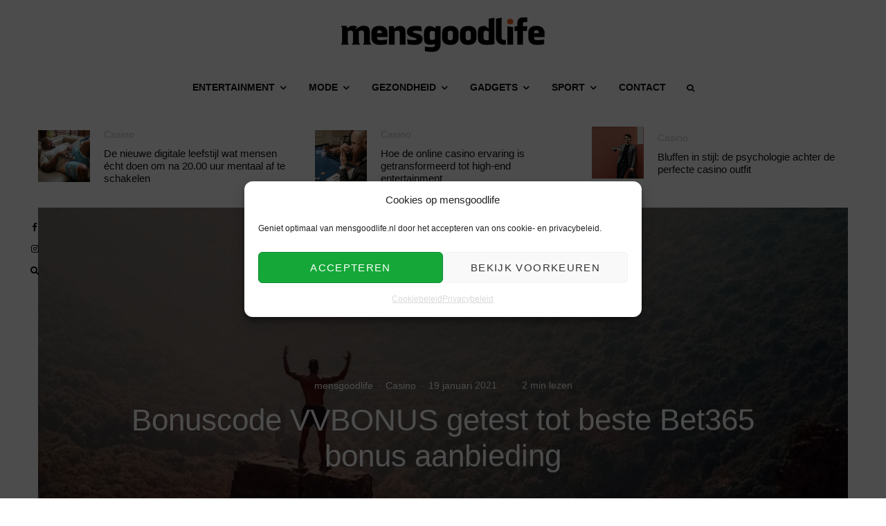

--- FILE ---
content_type: text/html; charset=UTF-8
request_url: https://www.mensgoodlife.nl/entertainment/casino/bonuscode-vvbonus-getest-tot-beste-bet365-bonus-aanbieding/
body_size: 38820
content:
<!DOCTYPE html>
<html lang="nl-NL">
<head>
	<meta charset="UTF-8">
			<meta name="viewport" content="width=device-width, initial-scale=1">
		<link rel="profile" href="http://gmpg.org/xfn/11">
		<meta name="theme-color" content="#ea5818">
	<meta name='robots' content='noindex, nofollow' />

	<!-- This site is optimized with the Yoast SEO plugin v26.8 - https://yoast.com/product/yoast-seo-wordpress/ -->
	<title>Bonuscode VVBONUS getest tot beste Bet365 bonus aanbieding | mensgoodlife</title>
	<meta name="description" content="Er zijn een sinds oktober een hoop nieuwe bookmakers op de markt. En waar bookmakers zijn, zijn bonus aanbiedingen." />
	<meta property="og:locale" content="nl_NL" />
	<meta property="og:type" content="article" />
	<meta property="og:title" content="Bonuscode VVBONUS getest tot beste Bet365 bonus aanbieding | mensgoodlife" />
	<meta property="og:description" content="Er zijn een sinds oktober een hoop nieuwe bookmakers op de markt. En waar bookmakers zijn, zijn bonus aanbiedingen." />
	<meta property="og:url" content="https://www.mensgoodlife.nl/entertainment/casino/bonuscode-vvbonus-getest-tot-beste-bet365-bonus-aanbieding/" />
	<meta property="og:site_name" content="mensgoodlife" />
	<meta property="article:publisher" content="https://www.facebook.com/mensgoodlife" />
	<meta property="article:author" content="https://www.facebook.com/mensgoodlife" />
	<meta property="article:published_time" content="2021-01-19T12:59:00+00:00" />
	<meta property="article:modified_time" content="2024-12-15T21:14:25+00:00" />
	<meta property="og:image" content="https://www.mensgoodlife.nl/img/2022/01/bonuscode-vvbonus-getest-tot-beste-bet365-bonus-aanbieding.jpg" />
	<meta property="og:image:width" content="1000" />
	<meta property="og:image:height" content="1000" />
	<meta property="og:image:type" content="image/jpeg" />
	<meta name="author" content="mensgoodlife" />
	<meta name="twitter:card" content="summary_large_image" />
	<meta name="twitter:creator" content="@https://twitter.com/mensgoodlife" />
	<meta name="twitter:site" content="@mensgoodlife" />
	<meta name="twitter:label1" content="Geschreven door" />
	<meta name="twitter:data1" content="mensgoodlife" />
	<meta name="twitter:label2" content="Geschatte leestijd" />
	<meta name="twitter:data2" content="4 minuten" />
	<script type="application/ld+json" class="yoast-schema-graph">{"@context":"https://schema.org","@graph":[{"@type":["Article","BlogPosting"],"@id":"https://www.mensgoodlife.nl/entertainment/casino/bonuscode-vvbonus-getest-tot-beste-bet365-bonus-aanbieding/#article","isPartOf":{"@id":"https://www.mensgoodlife.nl/entertainment/casino/bonuscode-vvbonus-getest-tot-beste-bet365-bonus-aanbieding/"},"author":{"name":"mensgoodlife","@id":"https://www.mensgoodlife.nl/#/schema/person/69c61f2ef1a74b9521167615d6246472"},"headline":"Bonuscode VVBONUS getest tot beste Bet365 bonus aanbieding","datePublished":"2021-01-19T12:59:00+00:00","dateModified":"2024-12-15T21:14:25+00:00","mainEntityOfPage":{"@id":"https://www.mensgoodlife.nl/entertainment/casino/bonuscode-vvbonus-getest-tot-beste-bet365-bonus-aanbieding/"},"wordCount":568,"publisher":{"@id":"https://www.mensgoodlife.nl/#organization"},"image":{"@id":"https://www.mensgoodlife.nl/entertainment/casino/bonuscode-vvbonus-getest-tot-beste-bet365-bonus-aanbieding/#primaryimage"},"thumbnailUrl":"https://www.mensgoodlife.nl/img/2022/01/bonuscode-vvbonus-getest-tot-beste-bet365-bonus-aanbieding.jpg","keywords":["Bonus","Casino","Entertainment"],"articleSection":["Casino"],"inLanguage":"nl-NL"},{"@type":"WebPage","@id":"https://www.mensgoodlife.nl/entertainment/casino/bonuscode-vvbonus-getest-tot-beste-bet365-bonus-aanbieding/","url":"https://www.mensgoodlife.nl/entertainment/casino/bonuscode-vvbonus-getest-tot-beste-bet365-bonus-aanbieding/","name":"Bonuscode VVBONUS getest tot beste Bet365 bonus aanbieding | mensgoodlife","isPartOf":{"@id":"https://www.mensgoodlife.nl/#website"},"primaryImageOfPage":{"@id":"https://www.mensgoodlife.nl/entertainment/casino/bonuscode-vvbonus-getest-tot-beste-bet365-bonus-aanbieding/#primaryimage"},"image":{"@id":"https://www.mensgoodlife.nl/entertainment/casino/bonuscode-vvbonus-getest-tot-beste-bet365-bonus-aanbieding/#primaryimage"},"thumbnailUrl":"https://www.mensgoodlife.nl/img/2022/01/bonuscode-vvbonus-getest-tot-beste-bet365-bonus-aanbieding.jpg","datePublished":"2021-01-19T12:59:00+00:00","dateModified":"2024-12-15T21:14:25+00:00","description":"Er zijn een sinds oktober een hoop nieuwe bookmakers op de markt. En waar bookmakers zijn, zijn bonus aanbiedingen.","breadcrumb":{"@id":"https://www.mensgoodlife.nl/entertainment/casino/bonuscode-vvbonus-getest-tot-beste-bet365-bonus-aanbieding/#breadcrumb"},"inLanguage":"nl-NL","potentialAction":[{"@type":"ReadAction","target":["https://www.mensgoodlife.nl/entertainment/casino/bonuscode-vvbonus-getest-tot-beste-bet365-bonus-aanbieding/"]}]},{"@type":"ImageObject","inLanguage":"nl-NL","@id":"https://www.mensgoodlife.nl/entertainment/casino/bonuscode-vvbonus-getest-tot-beste-bet365-bonus-aanbieding/#primaryimage","url":"https://www.mensgoodlife.nl/img/2022/01/bonuscode-vvbonus-getest-tot-beste-bet365-bonus-aanbieding.jpg","contentUrl":"https://www.mensgoodlife.nl/img/2022/01/bonuscode-vvbonus-getest-tot-beste-bet365-bonus-aanbieding.jpg","width":1000,"height":1000,"caption":"bonuscode-vvbonus-getest-tot-beste-bet365-bonus-aanbieding"},{"@type":"BreadcrumbList","@id":"https://www.mensgoodlife.nl/entertainment/casino/bonuscode-vvbonus-getest-tot-beste-bet365-bonus-aanbieding/#breadcrumb","itemListElement":[{"@type":"ListItem","position":1,"name":"Home","item":"https://www.mensgoodlife.nl/"},{"@type":"ListItem","position":2,"name":"Bonuscode VVBONUS getest tot beste Bet365 bonus aanbieding"}]},{"@type":"WebSite","@id":"https://www.mensgoodlife.nl/#website","url":"https://www.mensgoodlife.nl/","name":"mensgoodlife","description":"Lifestyle nieuws voor mannen","publisher":{"@id":"https://www.mensgoodlife.nl/#organization"},"potentialAction":[{"@type":"SearchAction","target":{"@type":"EntryPoint","urlTemplate":"https://www.mensgoodlife.nl/?s={search_term_string}"},"query-input":{"@type":"PropertyValueSpecification","valueRequired":true,"valueName":"search_term_string"}}],"inLanguage":"nl-NL"},{"@type":"Organization","@id":"https://www.mensgoodlife.nl/#organization","name":"mensgoodlife","url":"https://www.mensgoodlife.nl/","logo":{"@type":"ImageObject","inLanguage":"nl-NL","@id":"https://www.mensgoodlife.nl/#/schema/logo/image/","url":"https://www.mensgoodlife.nl/img/2020/06/mensgoodlife-open-graph-scaled-scaled.jpg","contentUrl":"https://www.mensgoodlife.nl/img/2020/06/mensgoodlife-open-graph-scaled-scaled.jpg","width":1000,"height":571,"caption":"mensgoodlife"},"image":{"@id":"https://www.mensgoodlife.nl/#/schema/logo/image/"},"sameAs":["https://www.facebook.com/mensgoodlife","https://x.com/mensgoodlife","https://www.instagram.com/mensgoodlifenl/","https://nl.pinterest.com/mensgoodlife/","https://www.linkedin.com/company/mensgoodlife/"]},{"@type":"Person","@id":"https://www.mensgoodlife.nl/#/schema/person/69c61f2ef1a74b9521167615d6246472","name":"mensgoodlife","description":"Wie we zijn: mensgoodlife is meer dan een mannenblog; het is een autoriteit op het gebied van mannelijke lifestyle in Nederland. Opgericht vanuit een passie voor kwaliteit en innovatie, zijn wij als de dagelijkse gids voor mannen die streven naar succes, plezier en betekenis. Of het nu gaat om de nieuwste tech-reviews of diepgaand advies over persoonlijke ontwikkeling, onze redactie staat garant voor content met inhoud. Onze Expertise: In een wereld vol ruis filtert mensgoodlife het beste voor jou. Onze expertise rust op vijf kernpijlers: 1) Gadgets &amp; Tech: Hands-on reviews van de nieuwste innovaties, van smart home tot automotive. 2) Stijl &amp; Mode: Gidsen die verder gaan dan trends, gericht op tijdloze klasse en persoonlijke verzorging. 3) Gezondheid &amp; Sport: Onderbouwde tips voor fysieke fitheid en mentale weerbaarheid. 4) Travel &amp; Leisure: Unieke reisbestemmingen en hotspots voor de man van de wereld. 5) Business &amp; Succes: Inspiratie voor carrière, ondernemerschap en financiële groei. Onze Missie: Wij geloven dat 'het goede leven' voor iedereen bereikbaar is. Onze missie is om de Nederlandse man te inspireren om bewuste keuzes te maken die zijn levenskwaliteit verhogen. Wij werken samen met gerenommeerde merken en experts om betrouwbare en actuele informatie te bieden. Samenwerken of contact? Neem dan contact op via onze contactpagina.","sameAs":["http://www.mensgoodlife.nl","https://www.facebook.com/mensgoodlife","https://www.instagram.com/mensgoodlifenl/","https://www.linkedin.com/company/mensgoodlife/","https://nl.pinterest.com/mensgoodlife/","https://x.com/https://twitter.com/mensgoodlife"],"url":"https://www.mensgoodlife.nl/author/mensgoodlife/"}]}</script>
	<!-- / Yoast SEO plugin. -->


<link rel='dns-prefetch' href='//www.google-analytics.com' />
<link rel='dns-prefetch' href='//www.googletagmanager.com' />
<link rel='dns-prefetch' href='//fonts.googleapis.com' />
<link rel='dns-prefetch' href='//hb.wpmucdn.com' />
<link href='//hb.wpmucdn.com' rel='preconnect' />
<link href='http://fonts.googleapis.com' rel='preconnect' />
<link href='//fonts.gstatic.com' crossorigin='' rel='preconnect' />
<style id='wp-img-auto-sizes-contain-inline-css' type='text/css'>
img:is([sizes=auto i],[sizes^="auto," i]){contain-intrinsic-size:3000px 1500px}
/*# sourceURL=wp-img-auto-sizes-contain-inline-css */
</style>
<style id='wp-block-library-inline-css' type='text/css'>
:root{--wp-block-synced-color:#7a00df;--wp-block-synced-color--rgb:122,0,223;--wp-bound-block-color:var(--wp-block-synced-color);--wp-editor-canvas-background:#ddd;--wp-admin-theme-color:#007cba;--wp-admin-theme-color--rgb:0,124,186;--wp-admin-theme-color-darker-10:#006ba1;--wp-admin-theme-color-darker-10--rgb:0,107,160.5;--wp-admin-theme-color-darker-20:#005a87;--wp-admin-theme-color-darker-20--rgb:0,90,135;--wp-admin-border-width-focus:2px}@media (min-resolution:192dpi){:root{--wp-admin-border-width-focus:1.5px}}.wp-element-button{cursor:pointer}:root .has-very-light-gray-background-color{background-color:#eee}:root .has-very-dark-gray-background-color{background-color:#313131}:root .has-very-light-gray-color{color:#eee}:root .has-very-dark-gray-color{color:#313131}:root .has-vivid-green-cyan-to-vivid-cyan-blue-gradient-background{background:linear-gradient(135deg,#00d084,#0693e3)}:root .has-purple-crush-gradient-background{background:linear-gradient(135deg,#34e2e4,#4721fb 50%,#ab1dfe)}:root .has-hazy-dawn-gradient-background{background:linear-gradient(135deg,#faaca8,#dad0ec)}:root .has-subdued-olive-gradient-background{background:linear-gradient(135deg,#fafae1,#67a671)}:root .has-atomic-cream-gradient-background{background:linear-gradient(135deg,#fdd79a,#004a59)}:root .has-nightshade-gradient-background{background:linear-gradient(135deg,#330968,#31cdcf)}:root .has-midnight-gradient-background{background:linear-gradient(135deg,#020381,#2874fc)}:root{--wp--preset--font-size--normal:16px;--wp--preset--font-size--huge:42px}.has-regular-font-size{font-size:1em}.has-larger-font-size{font-size:2.625em}.has-normal-font-size{font-size:var(--wp--preset--font-size--normal)}.has-huge-font-size{font-size:var(--wp--preset--font-size--huge)}.has-text-align-center{text-align:center}.has-text-align-left{text-align:left}.has-text-align-right{text-align:right}.has-fit-text{white-space:nowrap!important}#end-resizable-editor-section{display:none}.aligncenter{clear:both}.items-justified-left{justify-content:flex-start}.items-justified-center{justify-content:center}.items-justified-right{justify-content:flex-end}.items-justified-space-between{justify-content:space-between}.screen-reader-text{border:0;clip-path:inset(50%);height:1px;margin:-1px;overflow:hidden;padding:0;position:absolute;width:1px;word-wrap:normal!important}.screen-reader-text:focus{background-color:#ddd;clip-path:none;color:#444;display:block;font-size:1em;height:auto;left:5px;line-height:normal;padding:15px 23px 14px;text-decoration:none;top:5px;width:auto;z-index:100000}html :where(.has-border-color){border-style:solid}html :where([style*=border-top-color]){border-top-style:solid}html :where([style*=border-right-color]){border-right-style:solid}html :where([style*=border-bottom-color]){border-bottom-style:solid}html :where([style*=border-left-color]){border-left-style:solid}html :where([style*=border-width]){border-style:solid}html :where([style*=border-top-width]){border-top-style:solid}html :where([style*=border-right-width]){border-right-style:solid}html :where([style*=border-bottom-width]){border-bottom-style:solid}html :where([style*=border-left-width]){border-left-style:solid}html :where(img[class*=wp-image-]){height:auto;max-width:100%}:where(figure){margin:0 0 1em}html :where(.is-position-sticky){--wp-admin--admin-bar--position-offset:var(--wp-admin--admin-bar--height,0px)}@media screen and (max-width:600px){html :where(.is-position-sticky){--wp-admin--admin-bar--position-offset:0px}}

/*# sourceURL=wp-block-library-inline-css */
</style><style id='wp-block-heading-inline-css' type='text/css'>
h1:where(.wp-block-heading).has-background,h2:where(.wp-block-heading).has-background,h3:where(.wp-block-heading).has-background,h4:where(.wp-block-heading).has-background,h5:where(.wp-block-heading).has-background,h6:where(.wp-block-heading).has-background{padding:1.25em 2.375em}h1.has-text-align-left[style*=writing-mode]:where([style*=vertical-lr]),h1.has-text-align-right[style*=writing-mode]:where([style*=vertical-rl]),h2.has-text-align-left[style*=writing-mode]:where([style*=vertical-lr]),h2.has-text-align-right[style*=writing-mode]:where([style*=vertical-rl]),h3.has-text-align-left[style*=writing-mode]:where([style*=vertical-lr]),h3.has-text-align-right[style*=writing-mode]:where([style*=vertical-rl]),h4.has-text-align-left[style*=writing-mode]:where([style*=vertical-lr]),h4.has-text-align-right[style*=writing-mode]:where([style*=vertical-rl]),h5.has-text-align-left[style*=writing-mode]:where([style*=vertical-lr]),h5.has-text-align-right[style*=writing-mode]:where([style*=vertical-rl]),h6.has-text-align-left[style*=writing-mode]:where([style*=vertical-lr]),h6.has-text-align-right[style*=writing-mode]:where([style*=vertical-rl]){rotate:180deg}
/*# sourceURL=https://www.mensgoodlife.nl/wp-includes/blocks/heading/style.min.css */
</style>
<style id='wp-block-image-inline-css' type='text/css'>
.wp-block-image>a,.wp-block-image>figure>a{display:inline-block}.wp-block-image img{box-sizing:border-box;height:auto;max-width:100%;vertical-align:bottom}@media not (prefers-reduced-motion){.wp-block-image img.hide{visibility:hidden}.wp-block-image img.show{animation:show-content-image .4s}}.wp-block-image[style*=border-radius] img,.wp-block-image[style*=border-radius]>a{border-radius:inherit}.wp-block-image.has-custom-border img{box-sizing:border-box}.wp-block-image.aligncenter{text-align:center}.wp-block-image.alignfull>a,.wp-block-image.alignwide>a{width:100%}.wp-block-image.alignfull img,.wp-block-image.alignwide img{height:auto;width:100%}.wp-block-image .aligncenter,.wp-block-image .alignleft,.wp-block-image .alignright,.wp-block-image.aligncenter,.wp-block-image.alignleft,.wp-block-image.alignright{display:table}.wp-block-image .aligncenter>figcaption,.wp-block-image .alignleft>figcaption,.wp-block-image .alignright>figcaption,.wp-block-image.aligncenter>figcaption,.wp-block-image.alignleft>figcaption,.wp-block-image.alignright>figcaption{caption-side:bottom;display:table-caption}.wp-block-image .alignleft{float:left;margin:.5em 1em .5em 0}.wp-block-image .alignright{float:right;margin:.5em 0 .5em 1em}.wp-block-image .aligncenter{margin-left:auto;margin-right:auto}.wp-block-image :where(figcaption){margin-bottom:1em;margin-top:.5em}.wp-block-image.is-style-circle-mask img{border-radius:9999px}@supports ((-webkit-mask-image:none) or (mask-image:none)) or (-webkit-mask-image:none){.wp-block-image.is-style-circle-mask img{border-radius:0;-webkit-mask-image:url('data:image/svg+xml;utf8,<svg viewBox="0 0 100 100" xmlns="http://www.w3.org/2000/svg"><circle cx="50" cy="50" r="50"/></svg>');mask-image:url('data:image/svg+xml;utf8,<svg viewBox="0 0 100 100" xmlns="http://www.w3.org/2000/svg"><circle cx="50" cy="50" r="50"/></svg>');mask-mode:alpha;-webkit-mask-position:center;mask-position:center;-webkit-mask-repeat:no-repeat;mask-repeat:no-repeat;-webkit-mask-size:contain;mask-size:contain}}:root :where(.wp-block-image.is-style-rounded img,.wp-block-image .is-style-rounded img){border-radius:9999px}.wp-block-image figure{margin:0}.wp-lightbox-container{display:flex;flex-direction:column;position:relative}.wp-lightbox-container img{cursor:zoom-in}.wp-lightbox-container img:hover+button{opacity:1}.wp-lightbox-container button{align-items:center;backdrop-filter:blur(16px) saturate(180%);background-color:#5a5a5a40;border:none;border-radius:4px;cursor:zoom-in;display:flex;height:20px;justify-content:center;opacity:0;padding:0;position:absolute;right:16px;text-align:center;top:16px;width:20px;z-index:100}@media not (prefers-reduced-motion){.wp-lightbox-container button{transition:opacity .2s ease}}.wp-lightbox-container button:focus-visible{outline:3px auto #5a5a5a40;outline:3px auto -webkit-focus-ring-color;outline-offset:3px}.wp-lightbox-container button:hover{cursor:pointer;opacity:1}.wp-lightbox-container button:focus{opacity:1}.wp-lightbox-container button:focus,.wp-lightbox-container button:hover,.wp-lightbox-container button:not(:hover):not(:active):not(.has-background){background-color:#5a5a5a40;border:none}.wp-lightbox-overlay{box-sizing:border-box;cursor:zoom-out;height:100vh;left:0;overflow:hidden;position:fixed;top:0;visibility:hidden;width:100%;z-index:100000}.wp-lightbox-overlay .close-button{align-items:center;cursor:pointer;display:flex;justify-content:center;min-height:40px;min-width:40px;padding:0;position:absolute;right:calc(env(safe-area-inset-right) + 16px);top:calc(env(safe-area-inset-top) + 16px);z-index:5000000}.wp-lightbox-overlay .close-button:focus,.wp-lightbox-overlay .close-button:hover,.wp-lightbox-overlay .close-button:not(:hover):not(:active):not(.has-background){background:none;border:none}.wp-lightbox-overlay .lightbox-image-container{height:var(--wp--lightbox-container-height);left:50%;overflow:hidden;position:absolute;top:50%;transform:translate(-50%,-50%);transform-origin:top left;width:var(--wp--lightbox-container-width);z-index:9999999999}.wp-lightbox-overlay .wp-block-image{align-items:center;box-sizing:border-box;display:flex;height:100%;justify-content:center;margin:0;position:relative;transform-origin:0 0;width:100%;z-index:3000000}.wp-lightbox-overlay .wp-block-image img{height:var(--wp--lightbox-image-height);min-height:var(--wp--lightbox-image-height);min-width:var(--wp--lightbox-image-width);width:var(--wp--lightbox-image-width)}.wp-lightbox-overlay .wp-block-image figcaption{display:none}.wp-lightbox-overlay button{background:none;border:none}.wp-lightbox-overlay .scrim{background-color:#fff;height:100%;opacity:.9;position:absolute;width:100%;z-index:2000000}.wp-lightbox-overlay.active{visibility:visible}@media not (prefers-reduced-motion){.wp-lightbox-overlay.active{animation:turn-on-visibility .25s both}.wp-lightbox-overlay.active img{animation:turn-on-visibility .35s both}.wp-lightbox-overlay.show-closing-animation:not(.active){animation:turn-off-visibility .35s both}.wp-lightbox-overlay.show-closing-animation:not(.active) img{animation:turn-off-visibility .25s both}.wp-lightbox-overlay.zoom.active{animation:none;opacity:1;visibility:visible}.wp-lightbox-overlay.zoom.active .lightbox-image-container{animation:lightbox-zoom-in .4s}.wp-lightbox-overlay.zoom.active .lightbox-image-container img{animation:none}.wp-lightbox-overlay.zoom.active .scrim{animation:turn-on-visibility .4s forwards}.wp-lightbox-overlay.zoom.show-closing-animation:not(.active){animation:none}.wp-lightbox-overlay.zoom.show-closing-animation:not(.active) .lightbox-image-container{animation:lightbox-zoom-out .4s}.wp-lightbox-overlay.zoom.show-closing-animation:not(.active) .lightbox-image-container img{animation:none}.wp-lightbox-overlay.zoom.show-closing-animation:not(.active) .scrim{animation:turn-off-visibility .4s forwards}}@keyframes show-content-image{0%{visibility:hidden}99%{visibility:hidden}to{visibility:visible}}@keyframes turn-on-visibility{0%{opacity:0}to{opacity:1}}@keyframes turn-off-visibility{0%{opacity:1;visibility:visible}99%{opacity:0;visibility:visible}to{opacity:0;visibility:hidden}}@keyframes lightbox-zoom-in{0%{transform:translate(calc((-100vw + var(--wp--lightbox-scrollbar-width))/2 + var(--wp--lightbox-initial-left-position)),calc(-50vh + var(--wp--lightbox-initial-top-position))) scale(var(--wp--lightbox-scale))}to{transform:translate(-50%,-50%) scale(1)}}@keyframes lightbox-zoom-out{0%{transform:translate(-50%,-50%) scale(1);visibility:visible}99%{visibility:visible}to{transform:translate(calc((-100vw + var(--wp--lightbox-scrollbar-width))/2 + var(--wp--lightbox-initial-left-position)),calc(-50vh + var(--wp--lightbox-initial-top-position))) scale(var(--wp--lightbox-scale));visibility:hidden}}
/*# sourceURL=https://www.mensgoodlife.nl/wp-includes/blocks/image/style.min.css */
</style>
<style id='wp-block-paragraph-inline-css' type='text/css'>
.is-small-text{font-size:.875em}.is-regular-text{font-size:1em}.is-large-text{font-size:2.25em}.is-larger-text{font-size:3em}.has-drop-cap:not(:focus):first-letter{float:left;font-size:8.4em;font-style:normal;font-weight:100;line-height:.68;margin:.05em .1em 0 0;text-transform:uppercase}body.rtl .has-drop-cap:not(:focus):first-letter{float:none;margin-left:.1em}p.has-drop-cap.has-background{overflow:hidden}:root :where(p.has-background){padding:1.25em 2.375em}:where(p.has-text-color:not(.has-link-color)) a{color:inherit}p.has-text-align-left[style*="writing-mode:vertical-lr"],p.has-text-align-right[style*="writing-mode:vertical-rl"]{rotate:180deg}
/*# sourceURL=https://www.mensgoodlife.nl/wp-includes/blocks/paragraph/style.min.css */
</style>
<link rel='stylesheet' id='wc-blocks-style-css' href='https://hb.wpmucdn.com/www.mensgoodlife.nl/6531a4de-7cef-4f9c-90d4-7c7463bf63f2.css' type='text/css' media='all' />
<style id='global-styles-inline-css' type='text/css'>
:root{--wp--preset--aspect-ratio--square: 1;--wp--preset--aspect-ratio--4-3: 4/3;--wp--preset--aspect-ratio--3-4: 3/4;--wp--preset--aspect-ratio--3-2: 3/2;--wp--preset--aspect-ratio--2-3: 2/3;--wp--preset--aspect-ratio--16-9: 16/9;--wp--preset--aspect-ratio--9-16: 9/16;--wp--preset--color--black: #000000;--wp--preset--color--cyan-bluish-gray: #abb8c3;--wp--preset--color--white: #ffffff;--wp--preset--color--pale-pink: #f78da7;--wp--preset--color--vivid-red: #cf2e2e;--wp--preset--color--luminous-vivid-orange: #ff6900;--wp--preset--color--luminous-vivid-amber: #fcb900;--wp--preset--color--light-green-cyan: #7bdcb5;--wp--preset--color--vivid-green-cyan: #00d084;--wp--preset--color--pale-cyan-blue: #8ed1fc;--wp--preset--color--vivid-cyan-blue: #0693e3;--wp--preset--color--vivid-purple: #9b51e0;--wp--preset--gradient--vivid-cyan-blue-to-vivid-purple: linear-gradient(135deg,rgb(6,147,227) 0%,rgb(155,81,224) 100%);--wp--preset--gradient--light-green-cyan-to-vivid-green-cyan: linear-gradient(135deg,rgb(122,220,180) 0%,rgb(0,208,130) 100%);--wp--preset--gradient--luminous-vivid-amber-to-luminous-vivid-orange: linear-gradient(135deg,rgb(252,185,0) 0%,rgb(255,105,0) 100%);--wp--preset--gradient--luminous-vivid-orange-to-vivid-red: linear-gradient(135deg,rgb(255,105,0) 0%,rgb(207,46,46) 100%);--wp--preset--gradient--very-light-gray-to-cyan-bluish-gray: linear-gradient(135deg,rgb(238,238,238) 0%,rgb(169,184,195) 100%);--wp--preset--gradient--cool-to-warm-spectrum: linear-gradient(135deg,rgb(74,234,220) 0%,rgb(151,120,209) 20%,rgb(207,42,186) 40%,rgb(238,44,130) 60%,rgb(251,105,98) 80%,rgb(254,248,76) 100%);--wp--preset--gradient--blush-light-purple: linear-gradient(135deg,rgb(255,206,236) 0%,rgb(152,150,240) 100%);--wp--preset--gradient--blush-bordeaux: linear-gradient(135deg,rgb(254,205,165) 0%,rgb(254,45,45) 50%,rgb(107,0,62) 100%);--wp--preset--gradient--luminous-dusk: linear-gradient(135deg,rgb(255,203,112) 0%,rgb(199,81,192) 50%,rgb(65,88,208) 100%);--wp--preset--gradient--pale-ocean: linear-gradient(135deg,rgb(255,245,203) 0%,rgb(182,227,212) 50%,rgb(51,167,181) 100%);--wp--preset--gradient--electric-grass: linear-gradient(135deg,rgb(202,248,128) 0%,rgb(113,206,126) 100%);--wp--preset--gradient--midnight: linear-gradient(135deg,rgb(2,3,129) 0%,rgb(40,116,252) 100%);--wp--preset--font-size--small: 13px;--wp--preset--font-size--medium: 20px;--wp--preset--font-size--large: 36px;--wp--preset--font-size--x-large: 42px;--wp--preset--spacing--20: 0.44rem;--wp--preset--spacing--30: 0.67rem;--wp--preset--spacing--40: 1rem;--wp--preset--spacing--50: 1.5rem;--wp--preset--spacing--60: 2.25rem;--wp--preset--spacing--70: 3.38rem;--wp--preset--spacing--80: 5.06rem;--wp--preset--shadow--natural: 6px 6px 9px rgba(0, 0, 0, 0.2);--wp--preset--shadow--deep: 12px 12px 50px rgba(0, 0, 0, 0.4);--wp--preset--shadow--sharp: 6px 6px 0px rgba(0, 0, 0, 0.2);--wp--preset--shadow--outlined: 6px 6px 0px -3px rgb(255, 255, 255), 6px 6px rgb(0, 0, 0);--wp--preset--shadow--crisp: 6px 6px 0px rgb(0, 0, 0);}:where(.is-layout-flex){gap: 0.5em;}:where(.is-layout-grid){gap: 0.5em;}body .is-layout-flex{display: flex;}.is-layout-flex{flex-wrap: wrap;align-items: center;}.is-layout-flex > :is(*, div){margin: 0;}body .is-layout-grid{display: grid;}.is-layout-grid > :is(*, div){margin: 0;}:where(.wp-block-columns.is-layout-flex){gap: 2em;}:where(.wp-block-columns.is-layout-grid){gap: 2em;}:where(.wp-block-post-template.is-layout-flex){gap: 1.25em;}:where(.wp-block-post-template.is-layout-grid){gap: 1.25em;}.has-black-color{color: var(--wp--preset--color--black) !important;}.has-cyan-bluish-gray-color{color: var(--wp--preset--color--cyan-bluish-gray) !important;}.has-white-color{color: var(--wp--preset--color--white) !important;}.has-pale-pink-color{color: var(--wp--preset--color--pale-pink) !important;}.has-vivid-red-color{color: var(--wp--preset--color--vivid-red) !important;}.has-luminous-vivid-orange-color{color: var(--wp--preset--color--luminous-vivid-orange) !important;}.has-luminous-vivid-amber-color{color: var(--wp--preset--color--luminous-vivid-amber) !important;}.has-light-green-cyan-color{color: var(--wp--preset--color--light-green-cyan) !important;}.has-vivid-green-cyan-color{color: var(--wp--preset--color--vivid-green-cyan) !important;}.has-pale-cyan-blue-color{color: var(--wp--preset--color--pale-cyan-blue) !important;}.has-vivid-cyan-blue-color{color: var(--wp--preset--color--vivid-cyan-blue) !important;}.has-vivid-purple-color{color: var(--wp--preset--color--vivid-purple) !important;}.has-black-background-color{background-color: var(--wp--preset--color--black) !important;}.has-cyan-bluish-gray-background-color{background-color: var(--wp--preset--color--cyan-bluish-gray) !important;}.has-white-background-color{background-color: var(--wp--preset--color--white) !important;}.has-pale-pink-background-color{background-color: var(--wp--preset--color--pale-pink) !important;}.has-vivid-red-background-color{background-color: var(--wp--preset--color--vivid-red) !important;}.has-luminous-vivid-orange-background-color{background-color: var(--wp--preset--color--luminous-vivid-orange) !important;}.has-luminous-vivid-amber-background-color{background-color: var(--wp--preset--color--luminous-vivid-amber) !important;}.has-light-green-cyan-background-color{background-color: var(--wp--preset--color--light-green-cyan) !important;}.has-vivid-green-cyan-background-color{background-color: var(--wp--preset--color--vivid-green-cyan) !important;}.has-pale-cyan-blue-background-color{background-color: var(--wp--preset--color--pale-cyan-blue) !important;}.has-vivid-cyan-blue-background-color{background-color: var(--wp--preset--color--vivid-cyan-blue) !important;}.has-vivid-purple-background-color{background-color: var(--wp--preset--color--vivid-purple) !important;}.has-black-border-color{border-color: var(--wp--preset--color--black) !important;}.has-cyan-bluish-gray-border-color{border-color: var(--wp--preset--color--cyan-bluish-gray) !important;}.has-white-border-color{border-color: var(--wp--preset--color--white) !important;}.has-pale-pink-border-color{border-color: var(--wp--preset--color--pale-pink) !important;}.has-vivid-red-border-color{border-color: var(--wp--preset--color--vivid-red) !important;}.has-luminous-vivid-orange-border-color{border-color: var(--wp--preset--color--luminous-vivid-orange) !important;}.has-luminous-vivid-amber-border-color{border-color: var(--wp--preset--color--luminous-vivid-amber) !important;}.has-light-green-cyan-border-color{border-color: var(--wp--preset--color--light-green-cyan) !important;}.has-vivid-green-cyan-border-color{border-color: var(--wp--preset--color--vivid-green-cyan) !important;}.has-pale-cyan-blue-border-color{border-color: var(--wp--preset--color--pale-cyan-blue) !important;}.has-vivid-cyan-blue-border-color{border-color: var(--wp--preset--color--vivid-cyan-blue) !important;}.has-vivid-purple-border-color{border-color: var(--wp--preset--color--vivid-purple) !important;}.has-vivid-cyan-blue-to-vivid-purple-gradient-background{background: var(--wp--preset--gradient--vivid-cyan-blue-to-vivid-purple) !important;}.has-light-green-cyan-to-vivid-green-cyan-gradient-background{background: var(--wp--preset--gradient--light-green-cyan-to-vivid-green-cyan) !important;}.has-luminous-vivid-amber-to-luminous-vivid-orange-gradient-background{background: var(--wp--preset--gradient--luminous-vivid-amber-to-luminous-vivid-orange) !important;}.has-luminous-vivid-orange-to-vivid-red-gradient-background{background: var(--wp--preset--gradient--luminous-vivid-orange-to-vivid-red) !important;}.has-very-light-gray-to-cyan-bluish-gray-gradient-background{background: var(--wp--preset--gradient--very-light-gray-to-cyan-bluish-gray) !important;}.has-cool-to-warm-spectrum-gradient-background{background: var(--wp--preset--gradient--cool-to-warm-spectrum) !important;}.has-blush-light-purple-gradient-background{background: var(--wp--preset--gradient--blush-light-purple) !important;}.has-blush-bordeaux-gradient-background{background: var(--wp--preset--gradient--blush-bordeaux) !important;}.has-luminous-dusk-gradient-background{background: var(--wp--preset--gradient--luminous-dusk) !important;}.has-pale-ocean-gradient-background{background: var(--wp--preset--gradient--pale-ocean) !important;}.has-electric-grass-gradient-background{background: var(--wp--preset--gradient--electric-grass) !important;}.has-midnight-gradient-background{background: var(--wp--preset--gradient--midnight) !important;}.has-small-font-size{font-size: var(--wp--preset--font-size--small) !important;}.has-medium-font-size{font-size: var(--wp--preset--font-size--medium) !important;}.has-large-font-size{font-size: var(--wp--preset--font-size--large) !important;}.has-x-large-font-size{font-size: var(--wp--preset--font-size--x-large) !important;}
/*# sourceURL=global-styles-inline-css */
</style>

<style id='classic-theme-styles-inline-css' type='text/css'>
/*! This file is auto-generated */
.wp-block-button__link{color:#fff;background-color:#32373c;border-radius:9999px;box-shadow:none;text-decoration:none;padding:calc(.667em + 2px) calc(1.333em + 2px);font-size:1.125em}.wp-block-file__button{background:#32373c;color:#fff;text-decoration:none}
/*# sourceURL=/wp-includes/css/classic-themes.min.css */
</style>
<link rel='stylesheet' id='dashicons-css' href='https://hb.wpmucdn.com/www.mensgoodlife.nl/074f49a1-7e5d-49c2-906b-edfd97aeeca2.css' type='text/css' media='all' />
<link rel='stylesheet' id='admin-bar-css' href='https://hb.wpmucdn.com/www.mensgoodlife.nl/413842dd-bbce-4ac7-875a-ad0f8f1e66ae.css' type='text/css' media='all' />
<style id='admin-bar-inline-css' type='text/css'>

    /* Hide CanvasJS credits for P404 charts specifically */
    #p404RedirectChart .canvasjs-chart-credit {
        display: none !important;
    }
    
    #p404RedirectChart canvas {
        border-radius: 6px;
    }

    .p404-redirect-adminbar-weekly-title {
        font-weight: bold;
        font-size: 14px;
        color: #fff;
        margin-bottom: 6px;
    }

    #wpadminbar #wp-admin-bar-p404_free_top_button .ab-icon:before {
        content: "\f103";
        color: #dc3545;
        top: 3px;
    }
    
    #wp-admin-bar-p404_free_top_button .ab-item {
        min-width: 80px !important;
        padding: 0px !important;
    }
    
    /* Ensure proper positioning and z-index for P404 dropdown */
    .p404-redirect-adminbar-dropdown-wrap { 
        min-width: 0; 
        padding: 0;
        position: static !important;
    }
    
    #wpadminbar #wp-admin-bar-p404_free_top_button_dropdown {
        position: static !important;
    }
    
    #wpadminbar #wp-admin-bar-p404_free_top_button_dropdown .ab-item {
        padding: 0 !important;
        margin: 0 !important;
    }
    
    .p404-redirect-dropdown-container {
        min-width: 340px;
        padding: 18px 18px 12px 18px;
        background: #23282d !important;
        color: #fff;
        border-radius: 12px;
        box-shadow: 0 8px 32px rgba(0,0,0,0.25);
        margin-top: 10px;
        position: relative !important;
        z-index: 999999 !important;
        display: block !important;
        border: 1px solid #444;
    }
    
    /* Ensure P404 dropdown appears on hover */
    #wpadminbar #wp-admin-bar-p404_free_top_button .p404-redirect-dropdown-container { 
        display: none !important;
    }
    
    #wpadminbar #wp-admin-bar-p404_free_top_button:hover .p404-redirect-dropdown-container { 
        display: block !important;
    }
    
    #wpadminbar #wp-admin-bar-p404_free_top_button:hover #wp-admin-bar-p404_free_top_button_dropdown .p404-redirect-dropdown-container {
        display: block !important;
    }
    
    .p404-redirect-card {
        background: #2c3338;
        border-radius: 8px;
        padding: 18px 18px 12px 18px;
        box-shadow: 0 2px 8px rgba(0,0,0,0.07);
        display: flex;
        flex-direction: column;
        align-items: flex-start;
        border: 1px solid #444;
    }
    
    .p404-redirect-btn {
        display: inline-block;
        background: #dc3545;
        color: #fff !important;
        font-weight: bold;
        padding: 5px 22px;
        border-radius: 8px;
        text-decoration: none;
        font-size: 17px;
        transition: background 0.2s, box-shadow 0.2s;
        margin-top: 8px;
        box-shadow: 0 2px 8px rgba(220,53,69,0.15);
        text-align: center;
        line-height: 1.6;
    }
    
    .p404-redirect-btn:hover {
        background: #c82333;
        color: #fff !important;
        box-shadow: 0 4px 16px rgba(220,53,69,0.25);
    }
    
    /* Prevent conflicts with other admin bar dropdowns */
    #wpadminbar .ab-top-menu > li:hover > .ab-item,
    #wpadminbar .ab-top-menu > li.hover > .ab-item {
        z-index: auto;
    }
    
    #wpadminbar #wp-admin-bar-p404_free_top_button:hover > .ab-item {
        z-index: 999998 !important;
    }
    
/*# sourceURL=admin-bar-inline-css */
</style>
<style id='woocommerce-inline-inline-css' type='text/css'>
.woocommerce form .form-row .required { visibility: visible; }
/*# sourceURL=woocommerce-inline-inline-css */
</style>
<link rel='stylesheet' id='wphb-1-css' href='https://hb.wpmucdn.com/www.mensgoodlife.nl/ad2982d0-f0eb-4e4a-a718-f83567356043.css' type='text/css' media='all' />
<style id='wphb-1-inline-css' type='text/css'>
.content-bg, .block-skin-5:not(.skin-inner), .block-skin-5.skin-inner > .tipi-row-inner-style, .article-layout-skin-1.title-cut-bl .hero-wrap .meta:before, .article-layout-skin-1.title-cut-bc .hero-wrap .meta:before, .article-layout-skin-1.title-cut-bl .hero-wrap .share-it:before, .article-layout-skin-1.title-cut-bc .hero-wrap .share-it:before, .standard-archive .page-header, .skin-dark .flickity-viewport, .zeen__var__options label { background: #ffffff;}a.zeen-pin-it{position: absolute}.background.mask {background-color: transparent}.side-author__wrap .mask a {display:inline-block;height:70px}.timed-pup,.modal-wrap {position:fixed;visibility:hidden}.to-top__fixed .to-top a{background-color:#000000; color: #fff}.site-inner { background-color: #fff; }.splitter svg g { fill: #fff; }.inline-post .block article .title { font-size: 20px;}.fontfam-1 { font-family: 'Raleway',sans-serif!important;}input,input[type="number"],.body-f1, .quotes-f1 blockquote, .quotes-f1 q, .by-f1 .byline, .sub-f1 .subtitle, .wh-f1 .widget-title, .headings-f1 h1, .headings-f1 h2, .headings-f1 h3, .headings-f1 h4, .headings-f1 h5, .headings-f1 h6, .font-1, div.jvectormap-tip {font-family:'Raleway',sans-serif;font-weight: 500;font-style: normal;}.fontfam-2 { font-family:'Raleway',sans-serif!important; }input[type=submit], button, .tipi-button,.button,.wpcf7-submit,.button__back__home,.body-f2, .quotes-f2 blockquote, .quotes-f2 q, .by-f2 .byline, .sub-f2 .subtitle, .wh-f2 .widget-title, .headings-f2 h1, .headings-f2 h2, .headings-f2 h3, .headings-f2 h4, .headings-f2 h5, .headings-f2 h6, .font-2 {font-family:'Raleway',sans-serif;font-weight: 400;font-style: normal;}.fontfam-3 { font-family:'Raleway',sans-serif!important;}.body-f3, .quotes-f3 blockquote, .quotes-f3 q, .by-f3 .byline, .sub-f3 .subtitle, .wh-f3 .widget-title, .headings-f3 h1, .headings-f3 h2, .headings-f3 h3, .headings-f3 h4, .headings-f3 h5, .headings-f3 h6, .font-3 {font-family:'Raleway',sans-serif;font-style: normal;font-weight: 100;}.tipi-row, .tipi-builder-on .contents-wrap > p { max-width: 1230px ; }.slider-columns--3 article { width: 360px }.slider-columns--2 article { width: 555px }.slider-columns--4 article { width: 262.5px }.single .site-content .tipi-row { max-width: 1230px ; }.single-product .site-content .tipi-row { max-width: 1230px ; }.date--secondary { color: #f8d92f; }.date--main { color: #f8d92f; }.global-accent-border { border-color: #ea5818; }.trending-accent-border { border-color: #ea5818; }.trending-accent-bg { border-color: #ea5818; }.wpcf7-submit, .tipi-button.block-loader { background: #18181e; }.wpcf7-submit:hover, .tipi-button.block-loader:hover { background: #111; }.tipi-button.block-loader { color: #fff!important; }.wpcf7-submit { background: #18181e; }.wpcf7-submit:hover { background: #111; }.global-accent-bg, .icon-base-2:hover .icon-bg, #progress { background-color: #ea5818; }.global-accent-text, .mm-submenu-2 .mm-51 .menu-wrap > .sub-menu > li > a { color: #ea5818; }body { color:#444;}.excerpt { color:#444;}.mode--alt--b .excerpt, .block-skin-2 .excerpt, .block-skin-2 .preview-classic .custom-button__fill-2 { color:#888!important;}.read-more-wrap { color:#767676;}.logo-fallback a { color:#000!important;}.site-mob-header .logo-fallback a { color:#000!important;}blockquote:not(.comment-excerpt) { color:#111;}.mode--alt--b blockquote:not(.comment-excerpt), .mode--alt--b .block-skin-0.block-wrap-quote .block-wrap-quote blockquote:not(.comment-excerpt), .mode--alt--b .block-skin-0.block-wrap-quote .block-wrap-quote blockquote:not(.comment-excerpt) span { color:#fff!important;}.byline, .byline a { color:#888;}.mode--alt--b .block-wrap-classic .byline, .mode--alt--b .block-wrap-classic .byline a, .mode--alt--b .block-wrap-thumbnail .byline, .mode--alt--b .block-wrap-thumbnail .byline a, .block-skin-2 .byline a, .block-skin-2 .byline { color:#888;}.preview-classic .meta .title, .preview-thumbnail .meta .title,.preview-56 .meta .title{ color:#111;}h1, h2, h3, h4, h5, h6, .block-title { color:#111;}.sidebar-widget  .widget-title { color:#111!important;}.link-color-wrap p > a, .link-color-wrap p > em a, .link-color-wrap p > strong a {
			text-decoration: underline; text-decoration-color: #ea5818; text-decoration-thickness: 1px; text-decoration-style:solid}.link-color-wrap a, .woocommerce-Tabs-panel--description a { color: #ea5818; }.mode--alt--b .link-color-wrap a, .mode--alt--b .woocommerce-Tabs-panel--description a { color: #888; }.copyright, .site-footer .bg-area-inner .copyright a { color: #8e8e8e; }.link-color-wrap a:hover { color: #ea5818; }.mode--alt--b .link-color-wrap a:hover { color: #555; }body{line-height:1.66}input[type=submit], button, .tipi-button,.button,.wpcf7-submit,.button__back__home{letter-spacing:0.03em}.sub-menu a:not(.tipi-button){letter-spacing:0.1em}.widget-title{letter-spacing:0.15em}html, body{font-size:15px}.byline{font-size:12px}input[type=submit], button, .tipi-button,.button,.wpcf7-submit,.button__back__home{font-size:11px}.excerpt{font-size:15px}.logo-fallback, .secondary-wrap .logo-fallback a{font-size:22px}.logo span{font-size:12px}.breadcrumbs{font-size:10px}.hero-meta.tipi-s-typo .title{font-size:20px}.hero-meta.tipi-s-typo .subtitle{font-size:15px}.hero-meta.tipi-m-typo .title{font-size:20px}.hero-meta.tipi-m-typo .subtitle{font-size:15px}.hero-meta.tipi-xl-typo .title{font-size:20px}.hero-meta.tipi-xl-typo .subtitle{font-size:15px}.block-html-content h1, .single-content .entry-content h1{font-size:20px}.block-html-content h2, .single-content .entry-content h2{font-size:20px}.block-html-content h3, .single-content .entry-content h3{font-size:20px}.block-html-content h4, .single-content .entry-content h4{font-size:20px}.block-html-content h5, .single-content .entry-content h5{font-size:18px}.footer-block-links{font-size:8px}blockquote, q{font-size:20px}.site-footer .copyright{font-size:12px}.footer-navigation{font-size:12px}.site-footer .menu-icons{font-size:12px}.block-title, .page-title{font-size:24px}.block-subtitle{font-size:18px}.block-col-self .preview-2 .title{font-size:22px}.block-wrap-classic .tipi-m-typo .title-wrap .title{font-size:22px}.tipi-s-typo .title, .ppl-s-3 .tipi-s-typo .title, .zeen-col--wide .ppl-s-3 .tipi-s-typo .title, .preview-1 .title, .preview-21:not(.tipi-xs-typo) .title{font-size:22px}.tipi-xs-typo .title, .tipi-basket-wrap .basket-item .title{font-size:15px}.meta .read-more-wrap{font-size:11px}.widget-title{font-size:16px}.split-1:not(.preview-thumbnail) .mask{-webkit-flex: 0 0 calc( 34% - 15px);
					-ms-flex: 0 0 calc( 34% - 15px);
					flex: 0 0 calc( 34% - 15px);
					width: calc( 34% - 15px);}.preview-thumbnail .mask{-webkit-flex: 0 0 65px;
					-ms-flex: 0 0 65px;
					flex: 0 0 65px;
					width: 65px;}.footer-lower-area{padding-top:40px}.footer-lower-area{padding-bottom:40px}.footer-upper-area{padding-bottom:40px}.footer-upper-area{padding-top:40px}.footer-widget-wrap{padding-bottom:40px}.footer-widget-wrap{padding-top:40px}.tipi-button-cta-header{font-size:12px}.product-title--s .entry-title{font-size:24px}.product-title--m .entry-title, .qv-wrap .entry-summary .title{font-size:24px}.product-title--l .entry-title{font-size:24px}.product-title--s .price{font-size:15px}.product-title--m .price, .qv-wrap .entry-summary .price{font-size:18px}.product-title--m .woocommerce-product-details__short-description, .qv-wrap .woocommerce-product-details__short-description{font-size:15px}.product-title--l .price{font-size:18px}.product-title--l .woocommerce-product-details__short-description{font-size:15px}.tipi-xs-typo .price, .tipi-basket-wrap .basket-item .price{font-size:12px}.tipi-s-typo .price, .ppl-s-3 .tipi-s-typo .price, .zeen-col--wide .ppl-s-3 .tipi-s-typo .price, .preview-1 .price, .preview-21:not(.tipi-xs-typo) .price{font-size:15px}.block-wrap-classic .tipi-m-typo .title-wrap .price{font-size:15px}.tipi-button.block-loader, .wpcf7-submit, .mc4wp-form-fields button { font-weight: 700;}.main-navigation .horizontal-menu, .main-navigation .menu-item, .main-navigation .menu-icon .menu-icon--text,  .main-navigation .tipi-i-search span { font-weight: 700;}.footer-lower-area, .footer-lower-area .menu-item, .footer-lower-area .menu-icon span {font-weight: 700;}.widget-title {font-weight: 700!important;}input[type=submit], button, .tipi-button,.button,.wpcf7-submit,.button__back__home{ text-transform: uppercase; }.entry-title{ text-transform: none; }.logo-fallback{ text-transform: none; }.block-wrap-slider .title-wrap .title{ text-transform: none; }.block-wrap-grid .title-wrap .title, .tile-design-4 .meta .title-wrap .title{ text-transform: none; }.block-wrap-classic .title-wrap .title{ text-transform: none; }.block-title{ text-transform: none; }.meta .excerpt .read-more{ text-transform: uppercase; }.preview-grid .read-more{ text-transform: uppercase; }.block-subtitle{ text-transform: none; }.byline{ text-transform: none; }.widget-title{ text-transform: none; }.main-navigation .menu-item, .main-navigation .menu-icon .menu-icon--text{ text-transform: uppercase; }.secondary-navigation, .secondary-wrap .menu-icon .menu-icon--text{ text-transform: uppercase; }.footer-lower-area .menu-item, .footer-lower-area .menu-icon span{ text-transform: uppercase; }.sub-menu a:not(.tipi-button){ text-transform: none; }.site-mob-header .menu-item, .site-mob-header .menu-icon span{ text-transform: uppercase; }.single-content .entry-content h1, .single-content .entry-content h2, .single-content .entry-content h3, .single-content .entry-content h4, .single-content .entry-content h5, .single-content .entry-content h6, .meta__full h1, .meta__full h2, .meta__full h3, .meta__full h4, .meta__full h5, .bbp__thread__title{ text-transform: none; }.mm-submenu-2 .mm-11 .menu-wrap > *, .mm-submenu-2 .mm-31 .menu-wrap > *, .mm-submenu-2 .mm-21 .menu-wrap > *, .mm-submenu-2 .mm-51 .menu-wrap > *  { border-top: 3px solid transparent; }.separation-border { margin-bottom: 30px; }.load-more-wrap-1 { padding-top: 30px; }.block-wrap-classic .inf-spacer + .block:not(.block-62) { margin-top: 30px; }.block-title-wrap-style .block-title:after, .block-title-wrap-style .block-title:before { border-top: 1px #eee solid;}.separation-border-v { background: #eee;}.separation-border-v { height: calc( 100% -  30px - 1px); }@media only screen and (max-width: 480px) {.separation-border { margin-bottom: 30px;}}.grid-spacing { border-top-width: 10px; }.sidebar-wrap .sidebar { padding-right: 30px; padding-left: 30px; padding-top:0px; padding-bottom:0px; }.sidebar-left .sidebar-wrap .sidebar { padding-right: 30px; padding-left: 30px; }@media only screen and (min-width: 481px) {.block-wrap-grid .block-title-area, .block-wrap-98 .block-piece-2 article:last-child { margin-bottom: -10px; }.block-wrap-92 .tipi-row-inner-box { margin-top: -10px; }.block-wrap-grid .only-filters { top: 10px; }.grid-spacing { border-right-width: 10px; }.block-fs {padding:10px;}.block-wrap-grid:not(.block-wrap-81) .block { width: calc( 100% + 10px ); }}@media only screen and (max-width: 859px) {.mobile__design--side .mask {
		width: calc( 34% - 15px);
	}}@media only screen and (min-width: 860px) {input[type=submit], button, .tipi-button,.button,.wpcf7-submit,.button__back__home{letter-spacing:0.09em}.hero-meta.tipi-s-typo .title{font-size:30px}.hero-meta.tipi-s-typo .subtitle{font-size:18px}.hero-meta.tipi-m-typo .title{font-size:30px}.hero-meta.tipi-m-typo .subtitle{font-size:18px}.hero-meta.tipi-xl-typo .title{font-size:30px}.hero-meta.tipi-xl-typo .subtitle{font-size:18px}.block-html-content h1, .single-content .entry-content h1{font-size:30px}.block-html-content h2, .single-content .entry-content h2{font-size:30px}.block-html-content h3, .single-content .entry-content h3{font-size:24px}.block-html-content h4, .single-content .entry-content h4{font-size:24px}blockquote, q{font-size:25px}.main-navigation, .main-navigation .menu-icon--text{font-size:12px}.sub-menu a:not(.tipi-button){font-size:12px}.main-navigation .menu-icon, .main-navigation .trending-icon-solo{font-size:12px}.secondary-wrap-v .standard-drop>a,.secondary-wrap, .secondary-wrap a, .secondary-wrap .menu-icon--text{font-size:11px}.secondary-wrap .menu-icon, .secondary-wrap .menu-icon a, .secondary-wrap .trending-icon-solo{font-size:13px}.product-title--l .entry-title{font-size:36px}.layout-side-info .details{width:130px;float:left}.title-contrast .hero-wrap { height: calc( 100vh - 150px ); }.block-col-self .block-71 .tipi-s-typo .title { font-size: 18px; }.zeen-col--narrow .block-wrap-classic .tipi-m-typo .title-wrap .title { font-size: 18px; }.secondary-wrap-v { width: 100px; }.header-width-2 .header-side-padding, .tipi-builder-on .tipi-fs, .standard-archive, .header-width-2 .drop-it .block-wrap, .header-width-2 .trending-inline-drop .trending-inline-title { padding-left: 100px; padding-right:100px; }}@media only screen and (min-width: 1240px) {.hero-l .single-content {padding-top: 45px}.align-fs .contents-wrap .video-wrap, .align-fs-center .aligncenter.size-full, .align-fs-center .wp-caption.aligncenter .size-full, .align-fs-center .tiled-gallery, .align-fs .alignwide { width: 1170px; }.align-fs .contents-wrap .video-wrap { height: 658px; }.has-bg .align-fs .contents-wrap .video-wrap, .has-bg .align-fs .alignwide, .has-bg .align-fs-center .aligncenter.size-full, .has-bg .align-fs-center .wp-caption.aligncenter .size-full, .has-bg .align-fs-center .tiled-gallery { width: 1230px; }.has-bg .align-fs .contents-wrap .video-wrap { height: 691px; }.byline{font-size:14px}.logo-fallback, .secondary-wrap .logo-fallback a{font-size:30px}.hero-meta.tipi-s-typo .title{font-size:36px}.hero-meta.tipi-m-typo .title{font-size:44px}.hero-meta.tipi-xl-typo .title{font-size:50px}.block-html-content h1, .single-content .entry-content h1{font-size:50px}.block-html-content h2, .single-content .entry-content h2{font-size:40px}.block-html-content h3, .single-content .entry-content h3{font-size:30px}.block-html-content h4, .single-content .entry-content h4{font-size:20px}.block-html-content h5, .single-content .entry-content h5{font-size:12px}.main-navigation, .main-navigation .menu-icon--text{font-size:14px}.block-title, .page-title{font-size:40px}.block-subtitle{font-size:20px}.block-col-self .preview-2 .title{font-size:36px}.block-wrap-classic .tipi-m-typo .title-wrap .title{font-size:30px}.tipi-s-typo .title, .ppl-s-3 .tipi-s-typo .title, .zeen-col--wide .ppl-s-3 .tipi-s-typo .title, .preview-1 .title, .preview-21:not(.tipi-xs-typo) .title{font-size:24px}.split-1:not(.preview-thumbnail) .mask{-webkit-flex: 0 0 calc( 50% - 15px);
					-ms-flex: 0 0 calc( 50% - 15px);
					flex: 0 0 calc( 50% - 15px);
					width: calc( 50% - 15px);}.footer-lower-area{padding-top:90px}.footer-lower-area{padding-bottom:90px}.footer-upper-area{padding-bottom:50px}.footer-upper-area{padding-top:50px}.footer-widget-wrap{padding-bottom:50px}.footer-widget-wrap{padding-top:50px}.product-title--m .entry-title, .qv-wrap .entry-summary .title{font-size:40px}.product-title--l .entry-title{font-size:50px}}.main-menu-bar-color-1 .current-menu-item > a, .main-menu-bar-color-1 .menu-main-menu > .dropper.active:not(.current-menu-item) > a { background-color: #111;}.cats .cat-with-bg, .byline-1 .comments { font-size:0.8em; }.site-header a { color: #111; }.site-skin-3.content-subscribe, .site-skin-3.content-subscribe .subtitle, .site-skin-3.content-subscribe input, .site-skin-3.content-subscribe h2 { color: #fff; } .site-skin-3.content-subscribe input[type="email"] { border-color: #fff; }.content-area .zeen-widget { border: 0 #ddd solid ; border-width: 0 0 1px 0; }.content-area .zeen-widget { padding:30px 0px 30px; }.grid-meta-bg .mask:before { content: ""; background-image: linear-gradient(to top, rgba(0,0,0,0.1) 0%, rgba(0,0,0,0.1) 100%); }.grid-image-1 .mask-overlay { background-color: #1a1d1e ; }.with-fi.preview-grid,.with-fi.preview-grid .byline,.with-fi.preview-grid .subtitle, .with-fi.preview-grid a { color: #fff; }.preview-grid .mask-overlay { opacity: 0.2 ; }@media (pointer: fine) {.preview-grid:hover .mask-overlay { opacity: 0.4 ; }}.slider-image-1 .mask-overlay { background-color: #1a1d1e ; }.with-fi.preview-slider-overlay,.with-fi.preview-slider-overlay .byline,.with-fi.preview-slider-overlay .subtitle, .with-fi.preview-slider-overlay a { color: #fff; }.preview-slider-overlay .mask-overlay { opacity: 0.2 ; }@media (pointer: fine) {.preview-slider-overlay:hover .mask-overlay { opacity: 0.6 ; }}.site-footer .bg-area-inner, .site-footer .bg-area-inner .woo-product-rating span, .site-footer .bg-area-inner .stack-design-3 .meta { background-color: #272727; }.site-footer .bg-area-inner .background { background-image: none; opacity: 1; }.footer-lower-area { color: #fff; }.to-top-2 a { border-color: #fff; }.to-top-2 i:after { background: #fff; }.site-footer .bg-area-inner,.site-footer .bg-area-inner .byline,.site-footer .bg-area-inner a,.site-footer .bg-area-inner .widget_search form *,.site-footer .bg-area-inner h3,.site-footer .bg-area-inner .widget-title { color:#fff; }.site-footer .bg-area-inner .tipi-spin.tipi-row-inner-style:before { border-color:#fff; }.site-footer .footer-widget-bg-area, .site-footer .footer-widget-bg-area .woo-product-rating span, .site-footer .footer-widget-bg-area .stack-design-3 .meta { background-color: #000000; }.site-footer .footer-widget-bg-area .background { background-image: none; opacity: 1; }.site-footer .footer-widget-bg-area .block-skin-0 .tipi-arrow { color:#dddede; border-color:#dddede; }.site-footer .footer-widget-bg-area .block-skin-0 .tipi-arrow i:after{ background:#dddede; }.site-footer .footer-widget-bg-area,.site-footer .footer-widget-bg-area .byline,.site-footer .footer-widget-bg-area a,.site-footer .footer-widget-bg-area .widget_search form *,.site-footer .footer-widget-bg-area h3,.site-footer .footer-widget-bg-area .widget-title { color:#dddede; }.site-footer .footer-widget-bg-area .tipi-spin.tipi-row-inner-style:before { border-color:#dddede; }.main-navigation, .main-navigation .menu-icon--text { color: #1e1e1e; }.main-navigation .horizontal-menu>li>a { padding-left: 15px; padding-right: 15px; }.main-navigation .menu-bg-area { background-image: linear-gradient(130deg, rgba(255,255,255,0) 0%, rgba(255,255,255,0) 80%);  }#progress { background-color: #ea5818; }.main-navigation .horizontal-menu .drop, .main-navigation .horizontal-menu > li > a, .date--main {
			padding-top: 15px;
			padding-bottom: 15px;
		}.site-mob-header .menu-icon { font-size: 13px; }.secondary-wrap-v .standard-drop>a,.secondary-wrap, .secondary-wrap a, .secondary-wrap .menu-icon--text { color: #000000; }.secondary-wrap .menu-secondary > li > a, .secondary-icons li > a { padding-left: 7px; padding-right: 7px; }.mc4wp-form-fields input[type=submit], .mc4wp-form-fields button, #subscribe-submit input[type=submit], .subscribe-wrap input[type=submit] {color: #fff;background-color: #121212;}.site-mob-header:not(.site-mob-header-11) .header-padding .logo-main-wrap, .site-mob-header:not(.site-mob-header-11) .header-padding .icons-wrap a, .site-mob-header-11 .header-padding {
		padding-top: 20px;
		padding-bottom: 20px;
	}.site-header .header-padding {
		padding-top:25px;
		padding-bottom:25px;
	}.cart .button, .woocommerce .button { background: #111}.onsale { background: #d61919}@media only screen and (min-width: 860px){.tipi-m-0 {display: none}}
/*# sourceURL=wphb-1-inline-css */
</style>
<link data-service="google-fonts" data-category="marketing" rel="preload" as="style" data-href="https://fonts.googleapis.com/css?family=Raleway%3A500%2Citalic%2C400%7CRaleway%3A400%2C700%7CRaleway%3A100%2C700&#038;subset=latin&#038;display=swap" /><link rel='stylesheet' id='zeen-fonts-css' data-href='https://fonts.googleapis.com/css?family=Raleway%3A500%2Citalic%2C400%7CRaleway%3A400%2C700%7CRaleway%3A100%2C700&#038;subset=latin&#038;display=swap' type='text/css' media='print' onload='this.media=&#34;all&#34;' />
<link rel='stylesheet' id='wphb-2-css' href='https://hb.wpmucdn.com/www.mensgoodlife.nl/a2c0e3ca-c850-4c39-b264-77855b25def8.css' type='text/css' media='all' />
<script type="text/template" id="tmpl-variation-template">
	<div class="woocommerce-variation-description">{{{ data.variation.variation_description }}}</div>
	<div class="woocommerce-variation-price">{{{ data.variation.price_html }}}</div>
	<div class="woocommerce-variation-availability">{{{ data.variation.availability_html }}}</div>
</script>
<script type="text/template" id="tmpl-unavailable-variation-template">
	<p role="alert">Dit product is niet beschikbaar. Kies een andere combinatie.</p>
</script>
<script type="text/javascript" src="https://hb.wpmucdn.com/www.mensgoodlife.nl/c613e520-dab2-4a53-bdd5-7b51efdd0ebd.js" id="jquery-core-js"></script>
<script type="text/javascript" src="https://hb.wpmucdn.com/www.mensgoodlife.nl/662e3a4b-addf-4c2d-9186-1dae93041d98.js" id="jquery-migrate-js"></script>
<script type="text/javascript" id="wphb-3-js-extra">
/* <![CDATA[ */
var woocommerce_params = {"ajax_url":"/wp-admin/admin-ajax.php","wc_ajax_url":"/?wc-ajax=%%endpoint%%","i18n_password_show":"Wachtwoord weergeven","i18n_password_hide":"Wachtwoord verbergen"};;;var wc_add_to_cart_params = {"ajax_url":"/wp-admin/admin-ajax.php","wc_ajax_url":"/?wc-ajax=%%endpoint%%","i18n_view_cart":"Bekijk winkelwagen","cart_url":"https://www.mensgoodlife.nl/winkelwagen/","is_cart":"","cart_redirect_after_add":"yes"};
//# sourceURL=wphb-3-js-extra
/* ]]> */
</script>
<script type="text/javascript" src="https://hb.wpmucdn.com/www.mensgoodlife.nl/2f4e1bfc-8954-4d3d-b625-d62df1205390.js" id="wphb-3-js"></script>
<script type="text/javascript" id="WCPAY_ASSETS-js-extra">
/* <![CDATA[ */
var wcpayAssets = {"url":"https://www.mensgoodlife.nl/wp-content/plugins/woocommerce-payments/dist/"};
//# sourceURL=WCPAY_ASSETS-js-extra
/* ]]> */
</script>
<script type="text/javascript" id="wphb-4-js-extra">
/* <![CDATA[ */
var _wpUtilSettings = {"ajax":{"url":"/wp-admin/admin-ajax.php"}};
//# sourceURL=wphb-4-js-extra
/* ]]> */
</script>
<script type="text/javascript" src="https://hb.wpmucdn.com/www.mensgoodlife.nl/10f46bc1-046c-4bca-aa61-f2be6fcf8580.js" id="wphb-4-js"></script>
<script type="text/javascript" id="wc-add-to-cart-variation-js-extra">
/* <![CDATA[ */
var wc_add_to_cart_variation_params = {"wc_ajax_url":"/?wc-ajax=%%endpoint%%","i18n_no_matching_variations_text":"Geen producten gevonden. Kies een andere combinatie.","i18n_make_a_selection_text":"Selecteer enkele productopties voordat je dit product aan je winkelwagen toevoegt.","i18n_unavailable_text":"Dit product is niet beschikbaar. Kies een andere combinatie.","i18n_reset_alert_text":"Je selectie is opnieuw ingesteld. Selecteer eerst product-opties alvorens dit product in de winkelmand te plaatsen."};
//# sourceURL=wc-add-to-cart-variation-js-extra
/* ]]> */
</script>
<script type="text/javascript" src="https://hb.wpmucdn.com/www.mensgoodlife.nl/c378e04e-f1ca-4b98-8303-9936a5f26c7c.js" id="wc-add-to-cart-variation-js" defer="defer" data-wp-strategy="defer"></script>

<!-- Google tag (gtag.js) snippet toegevoegd door Site Kit -->
<!-- Google Analytics snippet toegevoegd door Site Kit -->
<script type="text/javascript" src="https://www.googletagmanager.com/gtag/js?id=G-KTRFWPMV83" id="google_gtagjs-js" async></script>
<script type="text/javascript" id="google_gtagjs-js-after">
/* <![CDATA[ */
window.dataLayer = window.dataLayer || [];function gtag(){dataLayer.push(arguments);}
gtag("set","linker",{"domains":["www.mensgoodlife.nl"]});
gtag("js", new Date());
gtag("set", "developer_id.dZTNiMT", true);
gtag("config", "G-KTRFWPMV83");
//# sourceURL=google_gtagjs-js-after
/* ]]> */
</script>
<meta name="generator" content="Site Kit by Google 1.171.0" />			<style>.cmplz-hidden {
					display: none !important;
				}</style>	<!-- Google Analytics -->
	<script>
	window.ga=window.ga||function(){(ga.q=ga.q||[]).push(arguments)};ga.l=+new Date;
	ga('create', 'UA-263108417', 'auto');
	ga('send', 'pageview');
			ga('set', 'anonymizeIp', true);
		</script>
	<!-- End Google Analytics -->
	<link rel="preload" type="font/woff2" as="font" href="https://www.mensgoodlife.nl/wp-content/themes/zeen/assets/css/tipi/tipi.woff2?9oa0lg" crossorigin="anonymous"><link rel="dns-prefetch" href="//fonts.googleapis.com"><link rel="preconnect" href="https://fonts.gstatic.com/" crossorigin="anonymous"><link rel="preload" as="image" href="https://www.mensgoodlife.nl/img/2022/01/bonuscode-vvbonus-getest-tot-beste-bet365-bonus-aanbieding-1000x770.jpg" imagesrcset="" imagesizes="(max-width: 1000px) 100vw, 1000px">	<noscript><style>.woocommerce-product-gallery{ opacity: 1 !important; }</style></noscript>
	<link rel="icon" href="https://www.mensgoodlife.nl/img/2020/09/cropped-favicon-mensgoodlife-32x32.png" sizes="32x32" />
<link rel="icon" href="https://www.mensgoodlife.nl/img/2020/09/cropped-favicon-mensgoodlife-192x192.png" sizes="192x192" />
<link rel="apple-touch-icon" href="https://www.mensgoodlife.nl/img/2020/09/cropped-favicon-mensgoodlife-180x180.png" />
<meta name="msapplication-TileImage" content="https://www.mensgoodlife.nl/img/2020/09/cropped-favicon-mensgoodlife-270x270.png" />
		<style type="text/css" id="wp-custom-css">
			@media only screen and (min-width: 1440px) {
	.tipi-fs.block-wrap-grid .meta, .tipi-fs.block-wrap-slider .meta {
			padding: 80px;
	}
}

@media only screen and (min-width: 768px) {
	.tipi-fs .tipi-l-typo .subtitle, .tipi-fs .tipi-xl-typo .subtitle {
			font-size: 22px;
	}

}

.preview-82 .title {
    font-size: 24px !important;
}

.site-content p s {
    font-family: initial;
}

@media only screen and (max-width: 768px) {
.related-posts-wrap .meta .title a {
    font-size: 16px;
}
}

#progress {
display: block;
}

@media only screen and (max-width: 1019px){
.block-wrap .block .byline {
    display: block !important;
}
}

.grecaptcha-badge { 
visibility: hidden; 
}

/* mobile phone font-size */
@media(max-width:650px){
.block-title-wrap-style .block-title>p{  font-size: 28px;
}
.block-title-wrap-style .block-subtitle>p{  font-size: 18px;
}
}

/*add spacing after youtube videos*/
figure.wp-block-embed.is-type-video.is-provider-youtube.wp-block-embed-youtube {
    margin: 0 0 1em !important;
}

figure {
    margin: 0 0 1em !important;
}

figure.wp-block-gallery.has-nested-images { display:flex; flex-wrap: wrap; }

/*Remove caption on hero image*/
.hero-m .caption {
    display: none;
}		</style>
		<style id='zeen-mm-style-inline-css' type='text/css'>
.main-menu-bar-color-2 .menu-main-menu .menu-item-9334.drop-it > a:before { border-bottom-color: #111;}.main-navigation .mm-color.menu-item-9334 .sub-menu { background: #111;}
.main-menu-bar-color-2 .menu-main-menu .menu-item-9331.drop-it > a:before { border-bottom-color: #111;}.main-navigation .mm-color.menu-item-9331 .sub-menu { background: #111;}
.main-menu-bar-color-2 .menu-main-menu .menu-item-9335.drop-it > a:before { border-bottom-color: #111;}.main-navigation .mm-color.menu-item-9335 .sub-menu { background: #111;}
.main-menu-bar-color-2 .menu-main-menu .menu-item-9333.drop-it > a:before { border-bottom-color: #111;}.main-navigation .mm-color.menu-item-9333 .sub-menu { background: #111;}
.main-menu-bar-color-2 .menu-main-menu .menu-item-9332.drop-it > a:before { border-bottom-color: #111;}.main-navigation .mm-color.menu-item-9332 .sub-menu { background: #111;}
.main-menu-bar-color-2 .menu-main-menu .menu-item-32660.drop-it > a:before { border-bottom-color: #111;}.main-navigation .mm-color.menu-item-32660 .sub-menu { background: #111;}
/*# sourceURL=zeen-mm-style-inline-css */
</style>
</head>
<body data-cmplz=1 class="wp-singular post-template-default single single-post postid-31650 single-format-standard wp-theme-zeen theme-zeen woocommerce-no-js headings-f1 body-f2 sub-f1 quotes-f1 by-f3 wh-f2 woo--active block-titles-big block-titles-mid-1 menu-no-color-hover mob-fi-tall excerpt-mob-off skin-light read-more-fade mm-ani-3 footer-widgets-text-white site-mob-menu-a-4 site-mob-menu-1 mm-submenu-1 main-menu-logo-1 body-header-style-71 body-header-style-70s body-header-style-70s-w-sb body-hero-m byline-font-2">
		<div id="page" class="site">
		<div id="mob-line" class="tipi-m-0"></div><header id="mobhead" class="site-header-block site-mob-header tipi-m-0 site-mob-header-1 site-mob-menu-1 sticky-menu-mob sticky-menu-2 sticky-menu site-skin-1 site-img-1"><div class="bg-area header-padding tipi-row tipi-vertical-c">
	<ul class="menu-left icons-wrap tipi-vertical-c">
				<li class="menu-icon menu-icon-style-1 menu-icon-search"><a href="#" class="tipi-i-search modal-tr tipi-tip tipi-tip-move" data-title="Zoeken" data-type="search"></a></li>
				
	
			
				
	
		</ul>
	<div class="logo-main-wrap logo-mob-wrap">
		<div class="logo logo-mobile"><a href="https://www.mensgoodlife.nl" data-pin-nopin="true"><span class="logo-img"><img src="https://www.mensgoodlife.nl/img/2020/05/mensgoodlife-logo-zwart-1.png" alt="" srcset="https://www.mensgoodlife.nl/img/2020/05/mensgoodlife-logo-zwart2-1.png 2x" width="220" height="38"></span></a></div>	</div>
	<ul class="menu-right icons-wrap tipi-vertical-c">
		
				
	
			
				
	
			
				
			<li class="menu-icon menu-icon-mobile-slide"><a href="#" class="mob-tr-open" data-target="slide-menu"><i class="tipi-i-menu-mob" aria-hidden="true"></i></a></li>
	
		</ul>
	<div class="background mask"></div></div>
</header><!-- .site-mob-header -->		<div class="site-inner">
			<header id="masthead" class="site-header-block site-header clearfix site-header-71 header-width-3 header-skin-1 site-img-1 mm-ani-3 mm-skin-2 main-menu-skin-3 main-menu-width-3 main-menu-bar-color-2 sticky-menu-dt sticky-menu-2 sticky-menu logo-only-when-stuck tipi-row" data-pt-diff="0" data-pb-diff="0"><div class="bg-area">
	<div class="tipi-flex-lcr logo-main-wrap header-padding tipi-flex-eq-height logo-main-wrap-center">
				<div class="logo-main-wrap header-padding tipi-all-c"><div class="logo logo-main"><a href="https://www.mensgoodlife.nl" data-pin-nopin="true"><span class="logo-img"><img src="https://www.mensgoodlife.nl/img/2023/12/mensgoodlife-logo-300x50-1.png" alt="" srcset="https://www.mensgoodlife.nl/img/2023/12/mensgoodlife-logo-600x100-1.png 2x" data-base-src="https://www.mensgoodlife.nl/img/2023/12/mensgoodlife-logo-300x50-1.png" data-alt-src="https://www.mensgoodlife.nl/img/2020/05/mensgoodlife-logo-wit.png" data-base-srcset="https://www.mensgoodlife.nl/img/2023/12/mensgoodlife-logo-600x100-1.png 2x" data-alt-srcset="https://www.mensgoodlife.nl/img/2020/05/mensgoodlife-logo-wit2.png 2x" width="300" height="50"></span></a></div></div>					</div>
	<div class="background mask"></div>	<nav id="site-navigation" class="main-navigation main-navigation-1 tipi-xs-0 clearfix logo-only-when-stuck tipi-row main-menu-skin-3 main-menu-width-1 main-menu-bar-color-2 mm-skin-2 mm-submenu-1 mm-ani-3">	<div class="main-navigation-border menu-bg-area">
		<div class="nav-grid clearfix tipi-row">
			<div class="tipi-flex sticky-part sticky-p1">
				<div class="logo-menu-wrap logo-menu-wrap-placeholder"></div>				<ul id="menu-main-menu" class="menu-main-menu horizontal-menu tipi-flex font-3">
					<li id="menu-item-9334" class="menu-item menu-item-type-taxonomy menu-item-object-category current-post-ancestor menu-item-has-children dropper drop-it mm-art mm-wrap-11 mm-wrap mm-color mm-sb-left menu-item-9334"><a href="https://www.mensgoodlife.nl/entertainment/" data-ppp="3" data-tid="3"  data-term="category">Entertainment</a><div class="menu mm-11 tipi-row" data-mm="11"><div class="menu-wrap menu-wrap-more-10 tipi-flex"><div id="block-wrap-9334" class="block-wrap-native block-wrap block-wrap-61 block-css-9334 block-wrap-classic block--products block--products-var columns__m--1 elements-design-1 block-skin-0 filter-wrap-2 tipi-box tipi-row ppl-m-3 ppl-s-3 clearfix" data-id="9334" data-base="0"><div class="tipi-row-inner-style clearfix"><div class="tipi-row-inner-box contents sticky--wrap"><div class="block-title-wrap module-block-title clearfix  block-title-1 with-load-more"><div class="block-title-area clearfix"><div class="block-title font-1">Entertainment</div><div class="block-subtitle font-1"><p>Ben je op zoek naar de nieuwste films, spannende series, unieke reistips, games en meer? Bij mensgoodlife vind je het laatste <strong>entertainmentnieuws speciaal voor mannen</strong>. Ons lifestyleplatform biedt inspirerende blogs over de nieuwste blockbusters, binge-waardige series, avontuurlijke reisbestemmingen en de nieuwste gadgets. Of je nu op zoek bent naar recensies, aanbevelingen of tips om je vrije tijd optimaal te benutten, mensgoodlife is jouw go-to bron. Ontdek onze <strong>entertainmentblogs</strong> en laat je inspireren om het beste uit je vrije tijd te halen.</p>
</div></div><div class="filters tipi-flex font-2"><div class="load-more-wrap load-more-size-2 load-more-wrap-2">		<a href="#" data-id="9334" class="tipi-arrow tipi-arrow-s tipi-arrow-l block-loader block-more block-more-1 no-more" data-dir="1"><i class="tipi-i-angle-left" aria-hidden="true"></i></a>
		<a href="#" data-id="9334" class="tipi-arrow tipi-arrow-s tipi-arrow-r block-loader block-more block-more-2" data-dir="2"><i class="tipi-i-angle-right" aria-hidden="true"></i></a>
		</div></div></div><div class="block block-61 tipi-flex preview-review-bot"><article class="tipi-xs-12 elements-location-1 clearfix with-fi ani-base tipi-s-typo stack-1 stack-design-1 separation-border-style loop-0 preview-classic preview__img-shape-l preview-61 img-ani-base img-ani-1 img-color-hover-base img-color-hover-1 elements-design-1 post-94555 post type-post status-publish format-standard has-post-thumbnail hentry category-travel tag-entertainment tag-rust tag-travel tag-vakantie tag-wadden tag-waddeneiland" style="--animation-order:0"><div class="preview-mini-wrap clearfix"><div class="mask"><a href="https://www.mensgoodlife.nl/entertainment/travel/weekendje-weg-naar-een-waddeneiland/" class="mask-img" title="weekendje-weg-naar-een-waddeneiland"><img width="370" height="247" src="https://www.mensgoodlife.nl/img/2025/08/weekendje-weg-naar-een-waddeneiland-370x247.jpg" class="attachment-zeen-370-247 size-zeen-370-247 zeen-lazy-load-base zeen-lazy-load-mm wp-post-image" alt="Weekendje weg naar een Waddeneiland" decoding="async" fetchpriority="high" srcset="https://www.mensgoodlife.nl/img/2025/08/weekendje-weg-naar-een-waddeneiland-370x247.jpg 370w, https://www.mensgoodlife.nl/img/2025/08/weekendje-weg-naar-een-waddeneiland-1155x770.jpg 1155w, https://www.mensgoodlife.nl/img/2025/08/weekendje-weg-naar-een-waddeneiland-770x513.jpg 770w" sizes="(max-width: 370px) 100vw, 370px" loading="lazy" /></a></div><div class="meta"><div class="title-wrap"><h3 class="title"><a href="https://www.mensgoodlife.nl/entertainment/travel/weekendje-weg-naar-een-waddeneiland/">Weekendje weg naar een Waddeneiland</a></h3></div></div></div></article><article class="tipi-xs-12 elements-location-1 clearfix with-fi ani-base tipi-s-typo stack-1 stack-design-1 separation-border-style loop-1 preview-classic preview__img-shape-l preview-61 img-ani-base img-ani-1 img-color-hover-base img-color-hover-1 elements-design-1 post-98683 post type-post status-publish format-standard has-post-thumbnail hentry category-boek tag-boek tag-boeken tag-entertainment tag-leesroutine tag-lezen tag-literatuur" style="--animation-order:1"><div class="preview-mini-wrap clearfix"><div class="mask"><a href="https://www.mensgoodlife.nl/entertainment/boek/waarom-elke-man-baat-heeft-bij-een-leesroutine/" class="mask-img" title="waarom-elke-man-baat-heeft-bij-een-leesroutine"><img width="370" height="247" src="https://www.mensgoodlife.nl/img/2026/01/waarom-elke-man-baat-heeft-bij-een-leesroutine-370x247.jpg" class="attachment-zeen-370-247 size-zeen-370-247 zeen-lazy-load-base zeen-lazy-load-mm wp-post-image" alt="Waarom elke man baat heeft bij een leesroutine" decoding="async" srcset="https://www.mensgoodlife.nl/img/2026/01/waarom-elke-man-baat-heeft-bij-een-leesroutine-370x247.jpg 370w, https://www.mensgoodlife.nl/img/2026/01/waarom-elke-man-baat-heeft-bij-een-leesroutine-1155x770.jpg 1155w, https://www.mensgoodlife.nl/img/2026/01/waarom-elke-man-baat-heeft-bij-een-leesroutine-770x513.jpg 770w" sizes="(max-width: 370px) 100vw, 370px" loading="lazy" /></a></div><div class="meta"><div class="title-wrap"><h3 class="title"><a href="https://www.mensgoodlife.nl/entertainment/boek/waarom-elke-man-baat-heeft-bij-een-leesroutine/">Waarom elke man baat heeft bij een leesroutine</a></h3></div></div></div></article><article class="tipi-xs-12 elements-location-1 clearfix with-fi ani-base tipi-s-typo stack-1 stack-design-1 separation-border-style loop-2 preview-classic preview__img-shape-l preview-61 img-ani-base img-ani-1 img-color-hover-base img-color-hover-1 elements-design-1 post-98613 post type-post status-publish format-standard has-post-thumbnail hentry category-fotografie tag-entertainment tag-foto tag-fotograaf tag-fotografie tag-gadgets tag-iphone tag-kunst tag-mobiel tag-smartphone" style="--animation-order:2"><div class="preview-mini-wrap clearfix"><div class="mask"><a href="https://www.mensgoodlife.nl/entertainment/fotografie/zo-haal-je-de-fotograaf-in-jou-naar-boven/" class="mask-img" title="zo-haal-je-de-fotograaf-in-jou-naar-boven"><img width="370" height="247" src="https://www.mensgoodlife.nl/img/2026/01/zo-haal-je-de-fotograaf-in-jou-naar-boven-370x247.jpg" class="attachment-zeen-370-247 size-zeen-370-247 zeen-lazy-load-base zeen-lazy-load-mm wp-post-image" alt="Zo haal je de fotograaf in jou naar boven" decoding="async" srcset="https://www.mensgoodlife.nl/img/2026/01/zo-haal-je-de-fotograaf-in-jou-naar-boven-370x247.jpg 370w, https://www.mensgoodlife.nl/img/2026/01/zo-haal-je-de-fotograaf-in-jou-naar-boven-1155x770.jpg 1155w, https://www.mensgoodlife.nl/img/2026/01/zo-haal-je-de-fotograaf-in-jou-naar-boven-770x513.jpg 770w" sizes="(max-width: 370px) 100vw, 370px" loading="lazy" /></a></div><div class="meta"><div class="title-wrap"><h3 class="title"><a href="https://www.mensgoodlife.nl/entertainment/fotografie/zo-haal-je-de-fotograaf-in-jou-naar-boven/">Zo haal je de fotograaf in jou naar boven</a></h3></div></div></div></article></div></div></div></div>
<ul class="sub-menu">
	<li id="menu-item-9748" class="menu-item menu-item-type-taxonomy menu-item-object-category dropper drop-it menu-item-9748"><a href="https://www.mensgoodlife.nl/entertainment/film/" class="block-more block-mm-changer block-mm-init block-changer" data-title="Film" data-url="https://www.mensgoodlife.nl/entertainment/film/" data-subtitle="Blijf altijd up-to-date met het nieuwste &lt;strong&gt;filmnieuws&lt;/strong&gt; voor mannen op mensgoodlife. Of je nu fan bent van actie, thriller, comedy, gangsterfilms of science fiction, wij hebben het allemaal. Ontdek ons uitgebreide overzicht van de &lt;strong&gt;beste films&lt;/strong&gt; voor mannen en vind snel inspiratie voor je volgende kijkervaring. mensgoodlife is hét lifestyle-platform voor mannen, waar je naast films ook alles vindt over de laatste trends, tips en inspiratie. Bekijk nu onze selectie en laat je verrassen door de nieuwste films die speciaal zijn uitgezocht voor mannen die houden van spanning, humor en avontuur" data-count="91" data-tid="7"  data-term="category">Film</a></li>
	<li id="menu-item-15834" class="menu-item menu-item-type-taxonomy menu-item-object-category dropper drop-it menu-item-15834"><a href="https://www.mensgoodlife.nl/entertainment/serie/" class="block-more block-mm-changer block-mm-init block-changer" data-title="Serie" data-url="https://www.mensgoodlife.nl/entertainment/serie/" data-subtitle="Altijd op zoek naar de &lt;strong&gt;beste series om te streamen&lt;/strong&gt;? Bij mensgoodlife blijf je up-to-date met het laatste nieuws over topseries op platforms zoals Netflix, Videoland en meer. Laat je inspireren door ons uitgebreide aanbod aan artikelen over &quot;&lt;strong&gt;Serie voor mannen&lt;/strong&gt;&quot; en ontdek jouw volgende binge-waardige favoriet. mensgoodlife is hét lifestyleplatform voor mannen dat je niet alleen informeert, maar ook motiveert om het maximale uit je vrije tijd te halen. Mis niets en duik snel in de beste kijktips!" data-count="55" data-tid="768"  data-term="category">Serie</a></li>
	<li id="menu-item-15832" class="menu-item menu-item-type-taxonomy menu-item-object-category dropper drop-it menu-item-15832"><a href="https://www.mensgoodlife.nl/entertainment/travel/" class="block-more block-mm-changer block-mm-init block-changer" data-title="Travel" data-url="https://www.mensgoodlife.nl/entertainment/travel/" data-subtitle="&lt;strong&gt;Op zoek naar travel tips?&lt;/strong&gt; Check mannen blog mensgoodlife en blijf op de hoogte van het laatste &lt;strong&gt;travel nieuws&lt;/strong&gt; voor mannen. Lees alles over reizen, backpacken, luxe vakanties, backpacktochten, resorts, reisbestemmingen, hotels en rondreizen. Kies snel een artikel uit ons overzicht aan “Travel voor mannen” en word direct geïnspireerd door het beste lifestyle voor mannen nieuws platform." data-count="112" data-tid="72"  data-term="category">Travel</a></li>
	<li id="menu-item-9380" class="menu-item menu-item-type-taxonomy menu-item-object-category dropper drop-it menu-item-9380"><a href="https://www.mensgoodlife.nl/entertainment/babes/" class="block-more block-mm-changer block-mm-init block-changer" data-title="Babes" data-url="https://www.mensgoodlife.nl/entertainment/babes/" data-subtitle="&lt;strong&gt;Op zoek naar babes?&lt;/strong&gt; Check mannen blog mensgoodlife en blijf op de hoogte van het heetste &lt;strong&gt;babes nieuws&lt;/strong&gt; voor mannen. Op ons lifestyle nieuws voor mannen platform mis je nooit meer knappe dames, mooie vrouwen, hotte chicks, leuke gezichten, lekkere billen en nog veel meer. Elk babes blog zit vol inspiratie en zet jou aan tot actie. Net dat ene duwtje in de rug nodig? Dan is lifestyle blog mensgoodlife je beste vriend. Check snel één van de volgende inspirerende babes blogs voor mannen:" data-count="4" data-tid="88"  data-term="category">Babes</a></li>
	<li id="menu-item-9756" class="menu-item menu-item-type-taxonomy menu-item-object-category dropper drop-it menu-item-9756"><a href="https://www.mensgoodlife.nl/entertainment/muziek/" class="block-more block-mm-changer block-mm-init block-changer" data-title="Muziek" data-url="https://www.mensgoodlife.nl/entertainment/muziek/" data-subtitle="Check het laatste Muziek nieuws voor Mannen op mensgoodlife en blijf op de hoogte van alles over de beste Muziek, Playlists op Spotify, Radio, Optredens van artiesten en nog veel meer. Kies snel een artikel uit ons overzicht aan “Muziek voor mannen” en word direct geïnspireerd door het beste Lifestyle voor mannen nieuws platform." data-count="23" data-tid="34"  data-term="category">Muziek</a></li>
</ul></div></div>
</li>
<li id="menu-item-9331" class="menu-item menu-item-type-taxonomy menu-item-object-category menu-item-has-children dropper drop-it mm-art mm-wrap-11 mm-wrap mm-color mm-sb-left menu-item-9331"><a href="https://www.mensgoodlife.nl/mode/" data-ppp="3" data-tid="26"  data-term="category">Mode</a><div class="menu mm-11 tipi-row" data-mm="11"><div class="menu-wrap menu-wrap-more-10 tipi-flex"><div id="block-wrap-9331" class="block-wrap-native block-wrap block-wrap-61 block-css-9331 block-wrap-classic block--products block--products-var columns__m--1 elements-design-1 block-skin-0 filter-wrap-2 tipi-box tipi-row ppl-m-3 ppl-s-3 clearfix" data-id="9331" data-base="0"><div class="tipi-row-inner-style clearfix"><div class="tipi-row-inner-box contents sticky--wrap"><div class="block-title-wrap module-block-title clearfix  block-title-1 with-load-more"><div class="block-title-area clearfix"><div class="block-title font-1">Mode</div><div class="block-subtitle font-1"><p>Ben je op zoek naar de nieuwste mode trends en stijltips? Op mensgoodlife blijf je altijd op de hoogte van het laatste <strong>modenieuws voor mannen</strong>. Ontdek inspirerende blogs over moderne kleding, haarmode, horloges, jassen, broeken, schoenen, sieraden en stijlvolle accessoires. Ons lifestyle platform biedt alles wat je nodig hebt om je persoonlijke stijl naar een hoger niveau te tillen. Of je nu op zoek bent naar een nieuwe look of subtiele upgrade van je garderobe, onze modeblogs geven je dat ene zetje in de juiste richting. Ontdek de meest inspirerende mode blogs voor mannen en transformeer jouw stijl!</p>
</div></div><div class="filters tipi-flex font-2"><div class="load-more-wrap load-more-size-2 load-more-wrap-2">		<a href="#" data-id="9331" class="tipi-arrow tipi-arrow-s tipi-arrow-l block-loader block-more block-more-1 no-more" data-dir="1"><i class="tipi-i-angle-left" aria-hidden="true"></i></a>
		<a href="#" data-id="9331" class="tipi-arrow tipi-arrow-s tipi-arrow-r block-loader block-more block-more-2" data-dir="2"><i class="tipi-i-angle-right" aria-hidden="true"></i></a>
		</div></div></div><div class="block block-61 tipi-flex preview-review-bot"><article class="tipi-xs-12 elements-location-1 clearfix with-fi ani-base tipi-s-typo stack-1 stack-design-1 separation-border-style loop-0 preview-classic preview__img-shape-l preview-61 img-ani-base img-ani-1 img-color-hover-base img-color-hover-1 elements-design-1 post-98896 post type-post status-publish format-standard has-post-thumbnail hentry category-kleding tag-parajumpers" style="--animation-order:0"><div class="preview-mini-wrap clearfix"><div class="mask"><a href="https://www.mensgoodlife.nl/mode/kleding/de-perfecte-lentecapsule-essentiele-kledingstukken-voor-wisselvallig-weer/" class="mask-img" title="de-perfecte-lentecapsule-essentiele-kledingstukken-voor-wisselvallig-weer"><img width="370" height="247" src="https://www.mensgoodlife.nl/img/2026/01/de-perfecte-lentecapsule-essentiele-kledingstukken-voor-wisselvallig-weer-370x247.jpg" class="attachment-zeen-370-247 size-zeen-370-247 zeen-lazy-load-base zeen-lazy-load-mm wp-post-image" alt="de-perfecte-lentecapsule-essentiele-kledingstukken-voor-wisselvallig-weer" decoding="async" srcset="https://www.mensgoodlife.nl/img/2026/01/de-perfecte-lentecapsule-essentiele-kledingstukken-voor-wisselvallig-weer-370x247.jpg 370w, https://www.mensgoodlife.nl/img/2026/01/de-perfecte-lentecapsule-essentiele-kledingstukken-voor-wisselvallig-weer-1155x770.jpg 1155w, https://www.mensgoodlife.nl/img/2026/01/de-perfecte-lentecapsule-essentiele-kledingstukken-voor-wisselvallig-weer-770x513.jpg 770w" sizes="(max-width: 370px) 100vw, 370px" loading="lazy" /></a></div><div class="meta"><div class="title-wrap"><h3 class="title"><a href="https://www.mensgoodlife.nl/mode/kleding/de-perfecte-lentecapsule-essentiele-kledingstukken-voor-wisselvallig-weer/">De perfecte lentecapsule: essentiële kledingstukken voor wisselvallig weer</a></h3></div></div></div></article><article class="tipi-xs-12 elements-location-1 clearfix with-fi ani-base tipi-s-typo stack-1 stack-design-1 separation-border-style loop-1 preview-classic preview__img-shape-l preview-61 img-ani-base img-ani-1 img-color-hover-base img-color-hover-1 elements-design-1 post-98442 post type-post status-publish format-standard has-post-thumbnail hentry category-kleding tag-black-tie-2 tag-kleding tag-kostuum tag-maatpak tag-mode" style="--animation-order:1"><div class="preview-mini-wrap clearfix"><div class="mask"><a href="https://www.mensgoodlife.nl/mode/kleding/maatpakken-voor-elke-gelegenheid-van-boardroom-tot-black-tie-evenementen/" class="mask-img" title="maatpakken-voor-elke-gelegenheid-van-boardroom-tot-black-tie-evenementen"><img width="370" height="247" src="https://www.mensgoodlife.nl/img/2026/01/maatpakken-voor-elke-gelegenheid-van-boardroom-tot-black-tie-evenementen-370x247.jpg" class="attachment-zeen-370-247 size-zeen-370-247 zeen-lazy-load-base zeen-lazy-load-mm wp-post-image" alt="Maatpakken voor elke gelegenheid: Van boardroom tot black-tie evenementen" decoding="async" srcset="https://www.mensgoodlife.nl/img/2026/01/maatpakken-voor-elke-gelegenheid-van-boardroom-tot-black-tie-evenementen-370x247.jpg 370w, https://www.mensgoodlife.nl/img/2026/01/maatpakken-voor-elke-gelegenheid-van-boardroom-tot-black-tie-evenementen-1155x770.jpg 1155w, https://www.mensgoodlife.nl/img/2026/01/maatpakken-voor-elke-gelegenheid-van-boardroom-tot-black-tie-evenementen-770x513.jpg 770w" sizes="(max-width: 370px) 100vw, 370px" loading="lazy" /></a></div><div class="meta"><div class="title-wrap"><h3 class="title"><a href="https://www.mensgoodlife.nl/mode/kleding/maatpakken-voor-elke-gelegenheid-van-boardroom-tot-black-tie-evenementen/">Maatpakken voor elke gelegenheid: Van boardroom tot black-tie evenementen</a></h3></div></div></div></article><article class="tipi-xs-12 elements-location-1 clearfix with-fi ani-base tipi-s-typo stack-1 stack-design-1 separation-border-style loop-2 preview-classic preview__img-shape-l preview-61 img-ani-base img-ani-1 img-color-hover-base img-color-hover-1 elements-design-1 post-98181 post type-post status-publish format-standard has-post-thumbnail hentry category-kleding tag-kleding tag-laagjes tag-mode tag-seizoen tag-trui" style="--animation-order:2"><div class="preview-mini-wrap clearfix"><div class="mask"><a href="https://www.mensgoodlife.nl/mode/kleding/de-kunst-van-laagjes-dragen-voor-elk-seizoen-2/" class="mask-img" title="de-kunst-van-laagjes-dragen-voor-elk-seizoen"><img width="370" height="247" src="https://www.mensgoodlife.nl/img/2026/01/de-kunst-van-laagjes-dragen-voor-elk-seizoen-370x247.jpg" class="attachment-zeen-370-247 size-zeen-370-247 zeen-lazy-load-base zeen-lazy-load-mm wp-post-image" alt="De kunst van laagjes dragen voor elk seizoen" decoding="async" srcset="https://www.mensgoodlife.nl/img/2026/01/de-kunst-van-laagjes-dragen-voor-elk-seizoen-370x247.jpg 370w, https://www.mensgoodlife.nl/img/2026/01/de-kunst-van-laagjes-dragen-voor-elk-seizoen-1155x770.jpg 1155w, https://www.mensgoodlife.nl/img/2026/01/de-kunst-van-laagjes-dragen-voor-elk-seizoen-770x513.jpg 770w" sizes="(max-width: 370px) 100vw, 370px" loading="lazy" /></a></div><div class="meta"><div class="title-wrap"><h3 class="title"><a href="https://www.mensgoodlife.nl/mode/kleding/de-kunst-van-laagjes-dragen-voor-elk-seizoen-2/">De kunst van laagjes dragen voor elk seizoen</a></h3></div></div></div></article></div></div></div></div>
<ul class="sub-menu">
	<li id="menu-item-14616" class="menu-item menu-item-type-taxonomy menu-item-object-category dropper drop-it menu-item-14616"><a href="https://www.mensgoodlife.nl/mode/haarmode/" class="block-more block-mm-changer block-mm-init block-changer" data-title="Haarmode" data-url="https://www.mensgoodlife.nl/mode/haarmode/" data-subtitle="Check het laatste Haarmode nieuws voor Mannen op mensgoodlife en blijf op de hoogte van de coolste Kapsels voor heren, haarstijlen, geknipte haircuts om je haar in model te brengen. Kies snel een artikel uit ons overzicht aan “Haarmode voor mannen” en word direct geïnspireerd door het beste Lifestyle voor mannen nieuws platform." data-count="3" data-tid="115"  data-term="category">Haarmode</a></li>
	<li id="menu-item-14617" class="menu-item menu-item-type-taxonomy menu-item-object-category dropper drop-it menu-item-14617"><a href="https://www.mensgoodlife.nl/mode/horloges/" class="block-more block-mm-changer block-mm-init block-changer" data-title="Horloges" data-url="https://www.mensgoodlife.nl/mode/horloges/" data-subtitle="Ben je op zoek naar stijlvolle en hoogwaardige horloges? Bij mensgoodlife vind je het laatste nieuws over &lt;strong&gt;luxe horlogemerken&lt;/strong&gt; zoals Rolex, Omega, Cartier, Tissot en IWC. Ons lifestyleplatform voor mannen biedt inspirerende artikelen over de nieuwste horlogetrends, van klassieke ontwerpen tot moderne smartwatches. Of je nu geïnteresseerd bent in de technische specificaties van de Rolex Daytona, de geschiedenis van Van der Gang Watches, of tips voor het matchen van horloge bandjes, bij mensgoodlife ben je aan het juiste adres. Laat je inspireren door ons uitgebreide overzicht van horloges voor mannen en vind het perfecte uurwerk dat bij jouw stijl en behoeften past." data-count="28" data-tid="117"  data-term="category">Horloges</a></li>
	<li id="menu-item-14618" class="menu-item menu-item-type-taxonomy menu-item-object-category dropper drop-it menu-item-14618"><a href="https://www.mensgoodlife.nl/mode/kleding/" class="block-more block-mm-changer block-mm-init block-changer" data-title="Kleding" data-url="https://www.mensgoodlife.nl/mode/kleding/" data-subtitle="&lt;strong&gt;Op zoek naar kleding?&lt;/strong&gt; Check mannen blog mensgoodlife en blijf op de hoogte van het laatste &lt;strong&gt;kleding nieuws&lt;/strong&gt; voor mannen. Op ons lifestyle nieuws voor mannen platform mis je nooit meer gave kleding voor mannen, herenmode, mannenmode en nog veel meer. Elk kleding blog zit vol inspiratie en zet jou aan tot actie. Net dat ene duwtje in de rug nodig? Dan is lifestyle blog mensgoodlife je beste vriend. Check snel één van de volgende inspirerende kleding blogs voor mannen:" data-count="63" data-tid="119"  data-term="category">Kleding</a></li>
	<li id="menu-item-14619" class="menu-item menu-item-type-taxonomy menu-item-object-category dropper drop-it menu-item-14619"><a href="https://www.mensgoodlife.nl/mode/schoenen/" class="block-more block-mm-changer block-mm-init block-changer" data-title="Schoenen" data-url="https://www.mensgoodlife.nl/mode/schoenen/" data-subtitle="Check het laatste Schoenen nieuws voor Mannen op mensgoodlife en blijf op de hoogte van de coolste Schoenen, schoenmode, herenschoenen, sportschoenen, wandelschoenen en nog veel meer. Kies snel een artikel uit ons overzicht aan “Schoenen voor mannen” en word direct geïnspireerd door het beste Lifestyle voor mannen nieuws platform." data-count="22" data-tid="47"  data-term="category">Schoenen</a></li>
	<li id="menu-item-14620" class="menu-item menu-item-type-taxonomy menu-item-object-category dropper drop-it menu-item-14620"><a href="https://www.mensgoodlife.nl/mode/sieraden/" class="block-more block-mm-changer block-mm-init block-changer" data-title="Sieraden" data-url="https://www.mensgoodlife.nl/mode/sieraden/" data-subtitle="Check het laatste Sieraden nieuws voor Mannen op mensgoodlife en blijf op de hoogte van de meest exclusieve Sieraden, juwelen, armbanden, ringen, kettingen en nog veel meer. Kies snel een artikel uit ons overzicht aan “Sieraden voor mannen” en word direct geïnspireerd door het beste Lifestyle voor mannen nieuws platform." data-count="6" data-tid="50"  data-term="category">Sieraden</a></li>
</ul></div></div>
</li>
<li id="menu-item-9335" class="menu-item menu-item-type-taxonomy menu-item-object-category menu-item-has-children dropper drop-it mm-art mm-wrap-11 mm-wrap mm-color mm-sb-left menu-item-9335"><a href="https://www.mensgoodlife.nl/gezondheid/" data-ppp="3" data-tid="11"  data-term="category">Gezondheid</a><div class="menu mm-11 tipi-row" data-mm="11"><div class="menu-wrap menu-wrap-more-10 tipi-flex"><div id="block-wrap-9335" class="block-wrap-native block-wrap block-wrap-61 block-css-9335 block-wrap-classic block--products block--products-var columns__m--1 elements-design-1 block-skin-0 filter-wrap-2 tipi-box tipi-row ppl-m-3 ppl-s-3 clearfix" data-id="9335" data-base="0"><div class="tipi-row-inner-style clearfix"><div class="tipi-row-inner-box contents sticky--wrap"><div class="block-title-wrap module-block-title clearfix  block-title-1 with-load-more"><div class="block-title-area clearfix"><div class="block-title font-1">Gezondheid</div><div class="block-subtitle font-1"><p>Zoek je tips en inspiratie voor een <strong>gezondere levensstijl</strong>? Op mensgoodlife vind je blogs over gezond eten, drinken, welness, slapen, lichaamsverzorging, scheren, daten, psychologie en fitness. Ons platform voor mannen biedt het laatste gezondheidsnieuws, praktische adviezen en motivatie om jouw welzijn te verbeteren. Of je nu wilt werken aan meer energie, beter slapen of een gezonde mindset, bij ons vind je alles wat je nodig hebt. Ontdek nu de inspirerende <strong>gezondheid blogs</strong> en zet de eerste stap naar een fitter en gezonder leven!</p>
</div></div><div class="filters tipi-flex font-2"><div class="load-more-wrap load-more-size-2 load-more-wrap-2">		<a href="#" data-id="9335" class="tipi-arrow tipi-arrow-s tipi-arrow-l block-loader block-more block-more-1 no-more" data-dir="1"><i class="tipi-i-angle-left" aria-hidden="true"></i></a>
		<a href="#" data-id="9335" class="tipi-arrow tipi-arrow-s tipi-arrow-r block-loader block-more block-more-2" data-dir="2"><i class="tipi-i-angle-right" aria-hidden="true"></i></a>
		</div></div></div><div class="block block-61 tipi-flex preview-review-bot"><article class="tipi-xs-12 elements-location-1 clearfix with-fi ani-base tipi-s-typo stack-1 stack-design-1 separation-border-style loop-0 preview-classic preview__img-shape-l preview-61 img-ani-base img-ani-1 img-color-hover-base img-color-hover-1 elements-design-1 post-94746 post type-post status-publish format-standard has-post-thumbnail hentry category-drinken tag-drinken tag-eten tag-gadgets tag-gezondheid tag-stanley tag-thermosbeker tag-thermosfles" style="--animation-order:0"><div class="preview-mini-wrap clearfix"><div class="mask"><a href="https://www.mensgoodlife.nl/gezondheid/drinken/stanley-de-ideale-thermosbeker-to-go/" class="mask-img" title="stanley-de-ideale-thermosbeker-to-go"><img width="370" height="247" src="https://www.mensgoodlife.nl/img/2025/09/stanley-de-ideale-thermosbeker-to-go-370x247.jpg" class="attachment-zeen-370-247 size-zeen-370-247 zeen-lazy-load-base zeen-lazy-load-mm wp-post-image" alt="Stanley: de ideale thermosbeker to go" decoding="async" srcset="https://www.mensgoodlife.nl/img/2025/09/stanley-de-ideale-thermosbeker-to-go-370x247.jpg 370w, https://www.mensgoodlife.nl/img/2025/09/stanley-de-ideale-thermosbeker-to-go-1155x770.jpg 1155w, https://www.mensgoodlife.nl/img/2025/09/stanley-de-ideale-thermosbeker-to-go-770x513.jpg 770w" sizes="(max-width: 370px) 100vw, 370px" loading="lazy" /></a></div><div class="meta"><div class="title-wrap"><h3 class="title"><a href="https://www.mensgoodlife.nl/gezondheid/drinken/stanley-de-ideale-thermosbeker-to-go/">Stanley: de ideale thermosbeker to go</a></h3></div></div></div></article><article class="tipi-xs-12 elements-location-1 clearfix with-fi ani-base tipi-s-typo stack-1 stack-design-1 separation-border-style loop-1 preview-classic preview__img-shape-l preview-61 img-ani-base img-ani-1 img-color-hover-base img-color-hover-1 elements-design-1 post-99151 post type-post status-publish format-standard has-post-thumbnail hentry category-psychologie tag-communicatie tag-gezondheid tag-kaber tag-nlp tag-psychologie tag-training" style="--animation-order:1"><div class="preview-mini-wrap clearfix"><div class="mask"><a href="https://www.mensgoodlife.nl/gezondheid/psychologie/nlp-training-waarom-je-brein-een-handleiding-nodig-heeft/" class="mask-img" title="nlp-training-waarom-je-brein-een-handleiding-nodig-heeft"><img width="370" height="247" src="https://www.mensgoodlife.nl/img/2026/02/nlp-training-waarom-je-brein-een-handleiding-nodig-heeft-370x247.jpg" class="attachment-zeen-370-247 size-zeen-370-247 zeen-lazy-load-base zeen-lazy-load-mm wp-post-image" alt="" decoding="async" srcset="https://www.mensgoodlife.nl/img/2026/02/nlp-training-waarom-je-brein-een-handleiding-nodig-heeft-370x247.jpg 370w, https://www.mensgoodlife.nl/img/2026/02/nlp-training-waarom-je-brein-een-handleiding-nodig-heeft-1155x770.jpg 1155w, https://www.mensgoodlife.nl/img/2026/02/nlp-training-waarom-je-brein-een-handleiding-nodig-heeft-770x513.jpg 770w" sizes="(max-width: 370px) 100vw, 370px" loading="lazy" /></a></div><div class="meta"><div class="title-wrap"><h3 class="title"><a href="https://www.mensgoodlife.nl/gezondheid/psychologie/nlp-training-waarom-je-brein-een-handleiding-nodig-heeft/">NLP training: Waarom je Brein een Handleiding nodig heeft</a></h3></div></div></div></article><article class="tipi-xs-12 elements-location-1 clearfix with-fi ani-base tipi-s-typo stack-1 stack-design-1 separation-border-style loop-2 preview-classic preview__img-shape-l preview-61 img-ani-base img-ani-1 img-color-hover-base img-color-hover-1 elements-design-1 post-94551 post type-post status-publish format-standard has-post-thumbnail hentry category-financieel tag-bb tag-financieel tag-gezondheid tag-marketing tag-ondernemen tag-plan tag-vakantie" style="--animation-order:2"><div class="preview-mini-wrap clearfix"><div class="mask"><a href="https://www.mensgoodlife.nl/gezondheid/financieel/een-bb-beginnen-dit-komt-er-allemaal-bij-kijken/" class="mask-img" title="een-bb-beginnen-dit-komt-er-allemaal-bij-kijken"><img width="370" height="247" src="https://www.mensgoodlife.nl/img/2025/08/een-bb-beginnen-dit-komt-er-allemaal-bij-kijken-370x247.jpg" class="attachment-zeen-370-247 size-zeen-370-247 zeen-lazy-load-base zeen-lazy-load-mm wp-post-image" alt="Een B&amp;B beginnen? Dit komt er allemaal bij kijken" decoding="async" srcset="https://www.mensgoodlife.nl/img/2025/08/een-bb-beginnen-dit-komt-er-allemaal-bij-kijken-370x247.jpg 370w, https://www.mensgoodlife.nl/img/2025/08/een-bb-beginnen-dit-komt-er-allemaal-bij-kijken-1155x770.jpg 1155w, https://www.mensgoodlife.nl/img/2025/08/een-bb-beginnen-dit-komt-er-allemaal-bij-kijken-770x513.jpg 770w" sizes="(max-width: 370px) 100vw, 370px" loading="lazy" /></a></div><div class="meta"><div class="title-wrap"><h3 class="title"><a href="https://www.mensgoodlife.nl/gezondheid/financieel/een-bb-beginnen-dit-komt-er-allemaal-bij-kijken/">Een B&amp;B beginnen? Dit komt er allemaal bij kijken</a></h3></div></div></div></article></div></div></div></div>
<ul class="sub-menu">
	<li id="menu-item-9752" class="menu-item menu-item-type-taxonomy menu-item-object-category dropper drop-it menu-item-9752"><a href="https://www.mensgoodlife.nl/gezondheid/eten/" class="block-more block-mm-changer block-mm-init block-changer" data-title="Eten" data-url="https://www.mensgoodlife.nl/gezondheid/eten/" data-subtitle="Check het laatste Eten nieuws voor Mannen op mensgoodlife en blijf op de hoogte van het lekkerste Eten, hapjes, maaltijden, thuisbezorgd, restaurants, recepten en nog veel meer. Kies snel een artikel uit ons overzicht aan “Eten voor mannen” en word direct geïnspireerd door het beste Lifestyle voor mannen nieuws platform." data-count="129" data-tid="109"  data-term="category">Eten</a></li>
	<li id="menu-item-9751" class="menu-item menu-item-type-taxonomy menu-item-object-category dropper drop-it menu-item-9751"><a href="https://www.mensgoodlife.nl/gezondheid/drinken/" class="block-more block-mm-changer block-mm-init block-changer" data-title="Drinken" data-url="https://www.mensgoodlife.nl/gezondheid/drinken/" data-subtitle="Check het laatste Drinken nieuws voor Mannen op mensgoodlife en blijf op de hoogte van de lekkerste Dranken, cocktails, drankjes, drinks, mixdranken, likeur, shakes en nog veel meer. Kies snel een artikel uit ons overzicht aan “Drinken voor mannen” en word direct geïnspireerd door het beste Lifestyle voor mannen nieuws platform." data-count="121" data-tid="107"  data-term="category">Drinken</a></li>
	<li id="menu-item-13084" class="menu-item menu-item-type-taxonomy menu-item-object-category dropper drop-it menu-item-13084"><a href="https://www.mensgoodlife.nl/gezondheid/psychologie/" class="block-more block-mm-changer block-mm-init block-changer" data-title="Psychologie" data-url="https://www.mensgoodlife.nl/gezondheid/psychologie/" data-subtitle="Check het laatste Psychologie nieuws voor Mannen op mensgoodlife en blijf op de hoogte van de meest inspirerende Psychologie, verhalen, adviezen, filosofie, geluk en nog veel meer. Kies snel een artikel uit ons overzicht aan “Psychologie voor mannen” en word direct geïnspireerd door het beste Lifestyle voor mannen nieuws platform." data-count="36" data-tid="39"  data-term="category">Psychologie</a></li>
	<li id="menu-item-9757" class="menu-item menu-item-type-taxonomy menu-item-object-category dropper drop-it menu-item-9757"><a href="https://www.mensgoodlife.nl/gezondheid/lichaam/" class="block-more block-mm-changer block-mm-init block-changer" data-title="Lichaam" data-url="https://www.mensgoodlife.nl/gezondheid/lichaam/" data-subtitle="Check het laatste Lichaam nieuws voor Mannen op mensgoodlife en blijf op de hoogte van het mooiste Lichaam, ontspanning, billen, blaas, onderrug, voedsel, spierpijn en nog veel meer. Kies snel een artikel uit ons overzicht aan “Lichaam voor mannen” en word direct geïnspireerd door het beste Lifestyle voor mannen nieuws platform." data-count="55" data-tid="23"  data-term="category">Lichaam</a></li>
</ul></div></div>
</li>
<li id="menu-item-9333" class="menu-item menu-item-type-taxonomy menu-item-object-category menu-item-has-children dropper drop-it mm-art mm-wrap-11 mm-wrap mm-color mm-sb-left menu-item-9333"><a href="https://www.mensgoodlife.nl/gadgets/" data-ppp="3" data-tid="8"  data-term="category">Gadgets</a><div class="menu mm-11 tipi-row" data-mm="11"><div class="menu-wrap menu-wrap-more-10 tipi-flex"><div id="block-wrap-9333" class="block-wrap-native block-wrap block-wrap-61 block-css-9333 block-wrap-classic block--products block--products-var columns__m--1 elements-design-1 block-skin-0 filter-wrap-2 tipi-box tipi-row ppl-m-3 ppl-s-3 clearfix" data-id="9333" data-base="0"><div class="tipi-row-inner-style clearfix"><div class="tipi-row-inner-box contents sticky--wrap"><div class="block-title-wrap module-block-title clearfix  block-title-1 with-load-more"><div class="block-title-area clearfix"><div class="block-title font-1">Gadgets</div><div class="block-subtitle font-1"><p>Ben jij altijd op zoek naar de nieuwste snufjes en technologie? Op het mannenblog mensgoodlife blijf je up-to-date met het laatste nieuws over <strong>gadgets</strong>. Van smartphones, camera&#8217;s en televisies tot dikke auto’s, handige apps en slimme interieur upgrades &#8211; wij hebben het allemaal. Onze gadgetsblogs zijn niet alleen informatief, maar zitten boordevol inspiratie om jouw <strong>tech-lifestyle</strong> naar een hoger niveau te tillen. Of je nu op zoek bent naar de perfecte game, een betere router of innovatieve tools voor thuis, mensgoodlife is jouw go-to platform. Mis niets en ontdek nu onze <strong>inspirerende gadgetsblogs</strong> voor mannen!</p>
</div></div><div class="filters tipi-flex font-2"><div class="load-more-wrap load-more-size-2 load-more-wrap-2">		<a href="#" data-id="9333" class="tipi-arrow tipi-arrow-s tipi-arrow-l block-loader block-more block-more-1 no-more" data-dir="1"><i class="tipi-i-angle-left" aria-hidden="true"></i></a>
		<a href="#" data-id="9333" class="tipi-arrow tipi-arrow-s tipi-arrow-r block-loader block-more block-more-2" data-dir="2"><i class="tipi-i-angle-right" aria-hidden="true"></i></a>
		</div></div></div><div class="block block-61 tipi-flex preview-review-bot"><article class="tipi-xs-12 elements-location-1 clearfix with-fi ani-base tipi-s-typo stack-1 stack-design-1 separation-border-style loop-0 preview-classic preview__img-shape-l preview-61 img-ani-base img-ani-1 img-color-hover-base img-color-hover-1 elements-design-1 post-98601 post type-post status-publish format-standard has-post-thumbnail hentry category-outdoor tag-buiten tag-gadgets tag-outdoor tag-rust tag-tuin tag-tuinen tag-woning" style="--animation-order:0"><div class="preview-mini-wrap clearfix"><div class="mask"><a href="https://www.mensgoodlife.nl/gadgets/outdoor/de-tuin-als-plek-om-tot-rust-te-komen/" class="mask-img" title="de-tuin-als-plek-om-tot-rust-te-komen"><img width="370" height="247" src="https://www.mensgoodlife.nl/img/2026/01/de-tuin-als-plek-om-tot-rust-te-komen-370x247.jpg" class="attachment-zeen-370-247 size-zeen-370-247 zeen-lazy-load-base zeen-lazy-load-mm wp-post-image" alt="De tuin als plek om tot rust te komen" decoding="async" srcset="https://www.mensgoodlife.nl/img/2026/01/de-tuin-als-plek-om-tot-rust-te-komen-370x247.jpg 370w, https://www.mensgoodlife.nl/img/2026/01/de-tuin-als-plek-om-tot-rust-te-komen-1155x770.jpg 1155w, https://www.mensgoodlife.nl/img/2026/01/de-tuin-als-plek-om-tot-rust-te-komen-770x513.jpg 770w" sizes="(max-width: 370px) 100vw, 370px" loading="lazy" /></a></div><div class="meta"><div class="title-wrap"><h3 class="title"><a href="https://www.mensgoodlife.nl/gadgets/outdoor/de-tuin-als-plek-om-tot-rust-te-komen/">De tuin als plek om tot rust te komen</a></h3></div></div></div></article><article class="tipi-xs-12 elements-location-1 clearfix with-fi ani-base tipi-s-typo stack-1 stack-design-1 separation-border-style loop-1 preview-classic preview__img-shape-l preview-61 img-ani-base img-ani-1 img-color-hover-base img-color-hover-1 elements-design-1 post-98176 post type-post status-publish format-standard has-post-thumbnail hentry category-auto" style="--animation-order:1"><div class="preview-mini-wrap clearfix"><div class="mask"><a href="https://www.mensgoodlife.nl/gadgets/auto/theorie-examen-oefenen-de-ultieme-gids-voor-100-slagingskans/" class="mask-img" title="theorie-examen-oefenen-de-ultieme-gids-voor-100-slagingskans"><img width="370" height="247" src="https://www.mensgoodlife.nl/img/2026/01/theorie-examen-oefenen-de-ultieme-gids-voor-100-slagingskans-370x247.jpg" class="attachment-zeen-370-247 size-zeen-370-247 zeen-lazy-load-base zeen-lazy-load-mm wp-post-image" alt="Theorie examen oefenen: De ultieme gids voor 100% slagingskans" decoding="async" srcset="https://www.mensgoodlife.nl/img/2026/01/theorie-examen-oefenen-de-ultieme-gids-voor-100-slagingskans-370x247.jpg 370w, https://www.mensgoodlife.nl/img/2026/01/theorie-examen-oefenen-de-ultieme-gids-voor-100-slagingskans-1155x770.jpg 1155w, https://www.mensgoodlife.nl/img/2026/01/theorie-examen-oefenen-de-ultieme-gids-voor-100-slagingskans-770x513.jpg 770w" sizes="(max-width: 370px) 100vw, 370px" loading="lazy" /></a></div><div class="meta"><div class="title-wrap"><h3 class="title"><a href="https://www.mensgoodlife.nl/gadgets/auto/theorie-examen-oefenen-de-ultieme-gids-voor-100-slagingskans/">Theorie examen oefenen: De ultieme gids voor 100% slagingskans</a></h3></div></div></div></article><article class="tipi-xs-12 elements-location-1 clearfix with-fi ani-base tipi-s-typo stack-1 stack-design-1 separation-border-style loop-2 preview-classic preview__img-shape-l preview-61 img-ani-base img-ani-1 img-color-hover-base img-color-hover-1 elements-design-1 post-98117 post type-post status-publish format-standard has-post-thumbnail hentry category-auto tag-accu tag-auto tag-batterij tag-energie tag-gadgets" style="--animation-order:2"><div class="preview-mini-wrap clearfix"><div class="mask"><a href="https://www.mensgoodlife.nl/gadgets/auto/start-je-auto-niet-de-ultieme-gids-voor-het-oplossen-van-accu-problemen-bij-autos/" class="mask-img" title="start-je-auto-niet-de-ultieme-gids-voor-het-oplossen-van-accu-problemen-bij-autos"><img width="370" height="247" src="https://www.mensgoodlife.nl/img/2026/01/start-je-auto-niet-de-ultieme-gids-voor-het-oplossen-van-accu-problemen-bij-autos-370x247.jpg" class="attachment-zeen-370-247 size-zeen-370-247 zeen-lazy-load-base zeen-lazy-load-mm wp-post-image" alt="Start je auto niet? De ultieme gids voor het oplossen van accu problemen bij auto&#039;s" decoding="async" srcset="https://www.mensgoodlife.nl/img/2026/01/start-je-auto-niet-de-ultieme-gids-voor-het-oplossen-van-accu-problemen-bij-autos-370x247.jpg 370w, https://www.mensgoodlife.nl/img/2026/01/start-je-auto-niet-de-ultieme-gids-voor-het-oplossen-van-accu-problemen-bij-autos-1155x770.jpg 1155w, https://www.mensgoodlife.nl/img/2026/01/start-je-auto-niet-de-ultieme-gids-voor-het-oplossen-van-accu-problemen-bij-autos-770x513.jpg 770w" sizes="(max-width: 370px) 100vw, 370px" loading="lazy" /></a></div><div class="meta"><div class="title-wrap"><h3 class="title"><a href="https://www.mensgoodlife.nl/gadgets/auto/start-je-auto-niet-de-ultieme-gids-voor-het-oplossen-van-accu-problemen-bij-autos/">Start je auto niet? De ultieme gids voor het oplossen van accu problemen bij auto&#8217;s</a></h3></div></div></div></article></div></div></div></div>
<ul class="sub-menu">
	<li id="menu-item-9382" class="menu-item menu-item-type-taxonomy menu-item-object-category dropper drop-it menu-item-9382"><a href="https://www.mensgoodlife.nl/gadgets/games/" class="block-more block-mm-changer block-mm-init block-changer" data-title="Games" data-url="https://www.mensgoodlife.nl/gadgets/games/" data-subtitle="Ontdek het nieuwste &lt;strong&gt;games nieuws&lt;/strong&gt; speciaal voor mannen op &lt;strong&gt;mensgoodlife&lt;/strong&gt; en blijf altijd up-to-date met de meest populaire &lt;strong&gt;videogames&lt;/strong&gt; voor &lt;strong&gt;Nintendo&lt;/strong&gt;, &lt;strong&gt;PlayStation&lt;/strong&gt;, &lt;strong&gt;PC&lt;/strong&gt;, &lt;strong&gt;Xbox&lt;/strong&gt; en nog veel meer. Verken ons uitgebreide overzicht van &lt;strong&gt;&quot;games voor mannen&quot;&lt;/strong&gt; en laat je direct inspireren door het beste &lt;strong&gt;mannen lifestyle nieuws&lt;/strong&gt;. Of je nu op zoek bent naar de nieuwste &lt;strong&gt;game releases&lt;/strong&gt;, &lt;strong&gt;game reviews&lt;/strong&gt;, of tips over &lt;strong&gt;gaming gear&lt;/strong&gt;, op mensgoodlife mis je geen enkele update. Bezoek mensgoodlife voor alles over &lt;strong&gt;gaming&lt;/strong&gt; en &lt;strong&gt;lifestyle voor mannen&lt;/strong&gt;." data-count="27" data-tid="10"  data-term="category">Games</a></li>
	<li id="menu-item-14611" class="menu-item menu-item-type-taxonomy menu-item-object-category dropper drop-it menu-item-14611"><a href="https://www.mensgoodlife.nl/gadgets/apps/" class="block-more block-mm-changer block-mm-init block-changer" data-title="Apps" data-url="https://www.mensgoodlife.nl/gadgets/apps/" data-subtitle="Check het laatste Apps nieuws voor Mannen op mensgoodlife en blijf op de hoogte van de coolste Apps voor op je Android smartphone, iPhone, iPad, Tablet en nog veel meer. Kies snel een artikel uit ons overzicht aan “Apps voor mannen” en word direct geïnspireerd door het beste Lifestyle voor mannen nieuws platform." data-count="8" data-tid="85"  data-term="category">Apps</a></li>
	<li id="menu-item-14613" class="menu-item menu-item-type-taxonomy menu-item-object-category dropper drop-it menu-item-14613"><a href="https://www.mensgoodlife.nl/gadgets/camera/" class="block-more block-mm-changer block-mm-init block-changer" data-title="Camera" data-url="https://www.mensgoodlife.nl/gadgets/camera/" data-subtitle="Check het laatste Camera nieuws voor Mannen op mensgoodlife en blijf op de hoogte van de coolste Cameras, videotoestellen, actioncams, fotocamera&#039;s en nog veel meer. Kies snel een artikel uit ons overzicht aan “Camera voor mannen” en word direct geïnspireerd door het beste Lifestyle voor mannen nieuws platform." data-count="6" data-tid="98"  data-term="category">Camera</a></li>
	<li id="menu-item-14614" class="menu-item menu-item-type-taxonomy menu-item-object-category dropper drop-it menu-item-14614"><a href="https://www.mensgoodlife.nl/gadgets/computer/" class="block-more block-mm-changer block-mm-init block-changer" data-title="Computer" data-url="https://www.mensgoodlife.nl/gadgets/computer/" data-subtitle="Check het laatste Computer nieuws voor Mannen op mensgoodlife en blijf op de hoogte van het coolste Computer nieuws, iets verloren op je PC of hulp nodig op internet en nog veel meer. Kies snel een artikel uit ons overzicht aan “Computer voor mannen” en word direct geïnspireerd door het beste Lifestyle voor mannen nieuws platform." data-count="20" data-tid="1187"  data-term="category">Computer</a></li>
</ul></div></div>
</li>
<li id="menu-item-9332" class="menu-item menu-item-type-taxonomy menu-item-object-category menu-item-has-children dropper drop-it mm-art mm-wrap-11 mm-wrap mm-color mm-sb-left menu-item-9332"><a href="https://www.mensgoodlife.nl/sport/" data-ppp="3" data-tid="57"  data-term="category">Sport</a><div class="menu mm-11 tipi-row" data-mm="11"><div class="menu-wrap menu-wrap-more-10 tipi-flex"><div id="block-wrap-9332" class="block-wrap-native block-wrap block-wrap-61 block-css-9332 block-wrap-classic block--products block--products-var columns__m--1 elements-design-1 block-skin-0 filter-wrap-2 tipi-box tipi-row ppl-m-3 ppl-s-3 clearfix" data-id="9332" data-base="0"><div class="tipi-row-inner-style clearfix"><div class="tipi-row-inner-box contents sticky--wrap"><div class="block-title-wrap module-block-title clearfix  block-title-1 with-load-more"><div class="block-title-area clearfix"><div class="block-title font-1">Sport</div><div class="block-subtitle font-1"><p>Ben jij klaar om je <strong>sportieve grenzen te verleggen</strong>? Bij mensgoodlife vind je alles wat je nodig hebt om sterker, fitter en gemotiveerder te worden. Ons mannenblog is dé plek voor de nieuwste <strong>sport tips</strong> over fitness, voeding, training en sportgadgets. Van voetbal en boksen tot hardlopen en fietsen, wij inspireren je om elke dag het beste uit jezelf te halen. Ontdek krachtige trainingsschema&#8217;s, voedingstips die werken, en motivatiehacks die je helpen doorzetten, zelfs op de moeilijkste dagen. Waar je ook staat in je sportieve reis, mensgoodlife geeft je dat ene duwtje in de rug. Laat jouw doelen geen dromen blijven en ontdek nu de <strong>sportblogs</strong> die je verder brengen!</p>
</div></div><div class="filters tipi-flex font-2"><div class="load-more-wrap load-more-size-2 load-more-wrap-2">		<a href="#" data-id="9332" class="tipi-arrow tipi-arrow-s tipi-arrow-l block-loader block-more block-more-1 no-more" data-dir="1"><i class="tipi-i-angle-left" aria-hidden="true"></i></a>
		<a href="#" data-id="9332" class="tipi-arrow tipi-arrow-s tipi-arrow-r block-loader block-more block-more-2" data-dir="2"><i class="tipi-i-angle-right" aria-hidden="true"></i></a>
		</div></div></div><div class="block block-61 tipi-flex preview-review-bot"><article class="tipi-xs-12 elements-location-1 clearfix with-fi ani-base tipi-s-typo stack-1 stack-design-1 separation-border-style loop-0 preview-classic preview__img-shape-l preview-61 img-ani-base img-ani-1 img-color-hover-base img-color-hover-1 elements-design-1 post-98170 post type-post status-publish format-standard has-post-thumbnail hentry category-golf tag-focus tag-golf tag-golfen tag-netwerken tag-sport tag-workout" style="--animation-order:0"><div class="preview-mini-wrap clearfix"><div class="mask"><a href="https://www.mensgoodlife.nl/sport/golf/beginnen-met-golf-waarom-dit-de-ultieme-sport-is-voor-de-moderne-man/" class="mask-img" title="beginnen-met-golf-waarom-dit-de-ultieme-sport-is-voor-de-moderne-man"><img width="370" height="247" src="https://www.mensgoodlife.nl/img/2026/01/beginnen-met-golf-waarom-dit-de-ultieme-sport-is-voor-de-moderne-man-370x247.jpg" class="attachment-zeen-370-247 size-zeen-370-247 zeen-lazy-load-base zeen-lazy-load-mm wp-post-image" alt="Beginnen met golf: Waarom dit de ultieme sport is voor de moderne man" decoding="async" srcset="https://www.mensgoodlife.nl/img/2026/01/beginnen-met-golf-waarom-dit-de-ultieme-sport-is-voor-de-moderne-man-370x247.jpg 370w, https://www.mensgoodlife.nl/img/2026/01/beginnen-met-golf-waarom-dit-de-ultieme-sport-is-voor-de-moderne-man-1155x770.jpg 1155w, https://www.mensgoodlife.nl/img/2026/01/beginnen-met-golf-waarom-dit-de-ultieme-sport-is-voor-de-moderne-man-770x513.jpg 770w" sizes="(max-width: 370px) 100vw, 370px" loading="lazy" /></a></div><div class="meta"><div class="title-wrap"><h3 class="title"><a href="https://www.mensgoodlife.nl/sport/golf/beginnen-met-golf-waarom-dit-de-ultieme-sport-is-voor-de-moderne-man/">Beginnen met golf: Waarom dit de ultieme sport is voor de moderne man</a></h3></div></div></div></article><article class="tipi-xs-12 elements-location-1 clearfix with-fi ani-base tipi-s-typo stack-1 stack-design-1 separation-border-style loop-1 preview-classic preview__img-shape-l preview-61 img-ani-base img-ani-1 img-color-hover-base img-color-hover-1 elements-design-1 post-97615 post type-post status-publish format-standard has-post-thumbnail hentry category-training tag-gadgets tag-herstel tag-massage tag-sport tag-training tag-workout" style="--animation-order:1"><div class="preview-mini-wrap clearfix"><div class="mask"><a href="https://www.mensgoodlife.nl/sport/training/kleine-lifestyle-gadgets-die-je-herstel-na-een-killer-workout-revolutioneren/" class="mask-img" title="kleine-lifestyle-gadgets-die-je-herstel-na-een-killer-workout-revolutioneren"><img width="370" height="247" src="https://www.mensgoodlife.nl/img/2025/12/kleine-lifestyle-gadgets-die-je-herstel-na-een-killer-workout-revolutioneren-370x247.jpg" class="attachment-zeen-370-247 size-zeen-370-247 zeen-lazy-load-base zeen-lazy-load-mm wp-post-image" alt="Kleine lifestyle gadgets die je herstel na een killer workout revolutioneren" decoding="async" srcset="https://www.mensgoodlife.nl/img/2025/12/kleine-lifestyle-gadgets-die-je-herstel-na-een-killer-workout-revolutioneren-370x247.jpg 370w, https://www.mensgoodlife.nl/img/2025/12/kleine-lifestyle-gadgets-die-je-herstel-na-een-killer-workout-revolutioneren-1155x770.jpg 1155w, https://www.mensgoodlife.nl/img/2025/12/kleine-lifestyle-gadgets-die-je-herstel-na-een-killer-workout-revolutioneren-770x513.jpg 770w" sizes="(max-width: 370px) 100vw, 370px" loading="lazy" /></a></div><div class="meta"><div class="title-wrap"><h3 class="title"><a href="https://www.mensgoodlife.nl/sport/training/kleine-lifestyle-gadgets-die-je-herstel-na-een-killer-workout-revolutioneren/">Kleine lifestyle gadgets die je herstel na een killer workout revolutioneren</a></h3></div></div></div></article><article class="tipi-xs-12 elements-location-1 clearfix with-fi ani-base tipi-s-typo stack-1 stack-design-1 separation-border-style loop-2 preview-classic preview__img-shape-l preview-61 img-ani-base img-ani-1 img-color-hover-base img-color-hover-1 elements-design-1 post-97164 post type-post status-publish format-standard has-post-thumbnail hentry category-voeding tag-eten tag-gezondheid tag-haver tag-oats tag-ochtend tag-voeding" style="--animation-order:2"><div class="preview-mini-wrap clearfix"><div class="mask"><a href="https://www.mensgoodlife.nl/sport/voeding/overnight-oats-de-ultieme-gids-voor-een-explosieve-ochtendstart/" class="mask-img" title="overnight-oats-de-ultieme-gids-voor-een-explosieve-ochtendstart"><img width="370" height="247" src="https://www.mensgoodlife.nl/img/2025/11/overnight-oats-de-ultieme-gids-voor-een-explosieve-ochtendstart-370x247.jpg" class="attachment-zeen-370-247 size-zeen-370-247 zeen-lazy-load-base zeen-lazy-load-mm wp-post-image" alt="Overnight Oats: De Ultieme Gids voor een Explosieve Ochtendstart" decoding="async" srcset="https://www.mensgoodlife.nl/img/2025/11/overnight-oats-de-ultieme-gids-voor-een-explosieve-ochtendstart-370x247.jpg 370w, https://www.mensgoodlife.nl/img/2025/11/overnight-oats-de-ultieme-gids-voor-een-explosieve-ochtendstart-1155x770.jpg 1155w, https://www.mensgoodlife.nl/img/2025/11/overnight-oats-de-ultieme-gids-voor-een-explosieve-ochtendstart-770x513.jpg 770w" sizes="(max-width: 370px) 100vw, 370px" loading="lazy" /></a></div><div class="meta"><div class="title-wrap"><h3 class="title"><a href="https://www.mensgoodlife.nl/sport/voeding/overnight-oats-de-ultieme-gids-voor-een-explosieve-ochtendstart/">Overnight Oats: De ultieme gids voor een explosieve ochtendstart</a></h3></div></div></div></article></div></div></div></div>
<ul class="sub-menu">
	<li id="menu-item-9753" class="menu-item menu-item-type-taxonomy menu-item-object-category dropper drop-it menu-item-9753"><a href="https://www.mensgoodlife.nl/sport/fitness/" class="block-more block-mm-changer block-mm-init block-changer" data-title="Fitness" data-url="https://www.mensgoodlife.nl/sport/fitness/" data-subtitle="Check het laatste Fitness nieuws voor Mannen op mensgoodlife en blijf op de hoogte van de beste Fitness tips, spieren opbouwen, opdrukken, lifestyle advies, groepslessen, sixpack en nog veel meer. Kies snel een artikel uit ons overzicht aan “Fitness voor mannen” en word direct geïnspireerd door het beste Lifestyle voor mannen nieuws platform." data-count="24" data-tid="111"  data-term="category">Fitness</a></li>
	<li id="menu-item-9755" class="menu-item menu-item-type-taxonomy menu-item-object-category dropper drop-it menu-item-9755"><a href="https://www.mensgoodlife.nl/sport/motivatie/" class="block-more block-mm-changer block-mm-init block-changer" data-title="Motivatie" data-url="https://www.mensgoodlife.nl/sport/motivatie/" data-subtitle="Check het laatste Motivatie nieuws voor Mannen op mensgoodlife en blijf op de hoogte van de beste Motivatie tips zodat je altijd vol inspiratie 100% voor iets gaat en nog veel meer. Kies snel een artikel uit ons overzicht aan “Motivatie voor mannen” en word direct geïnspireerd door het beste Lifestyle voor mannen nieuws platform." data-count="8" data-tid="122"  data-term="category">Motivatie</a></li>
	<li id="menu-item-14621" class="menu-item menu-item-type-taxonomy menu-item-object-category dropper drop-it menu-item-14621"><a href="https://www.mensgoodlife.nl/sport/training/" class="block-more block-mm-changer block-mm-init block-changer" data-title="Training" data-url="https://www.mensgoodlife.nl/sport/training/" data-subtitle="Of je nu net begint met sporten of al een ervaren atleet bent, &lt;strong&gt;training&lt;/strong&gt; is de sleutel tot een gezonde en energieke levensstijl. Op mensgoodlife vind je praktische tips en inspirerende adviezen om het beste uit je &lt;strong&gt;workout&lt;/strong&gt; te halen. Van &lt;strong&gt;krachttraining&lt;/strong&gt; en cardio tot flexibele routines voor thuis, wij bieden inzichten die passen bij jouw doelen. Ontdek hoe je jouw techniek kunt verbeteren, blessures voorkomt en gemotiveerd blijft. Ga vandaag nog aan de slag met onze &lt;strong&gt;trainingsgidsen&lt;/strong&gt; en bouw stap voor stap aan een sterker en fitter lichaam. Lees verder en word direct geïnspireerd over &quot;&lt;strong&gt;training voor mannen&lt;/strong&gt;&quot; op het beste lifestyle voor mannen nieuws platform." data-count="31" data-tid="71"  data-term="category">Training</a></li>
	<li id="menu-item-14622" class="menu-item menu-item-type-taxonomy menu-item-object-category dropper drop-it menu-item-14622"><a href="https://www.mensgoodlife.nl/sport/voeding/" class="block-more block-mm-changer block-mm-init block-changer" data-title="Voeding" data-url="https://www.mensgoodlife.nl/sport/voeding/" data-subtitle="Check het laatste Voeding nieuws voor Mannen op mensgoodlife en blijf op de hoogte van de beste Voeding voor mannen en supplementen, want goed eten is erg belangrijk als je veel sport. Kies snel een artikel uit ons overzicht aan “Voeding voor mannen” en word direct geïnspireerd door het beste Lifestyle voor mannen nieuws platform." data-count="18" data-tid="77"  data-term="category">Voeding</a></li>
</ul></div></div>
</li>
<li id="menu-item-32660" class="menu-item menu-item-type-post_type menu-item-object-page dropper drop-it mm-art mm-wrap-2 mm-wrap menu-item-32660"><a href="https://www.mensgoodlife.nl/contact/">Contact</a></li>
				</ul>
				<ul class="horizontal-menu font-3 menu-icons tipi-flex-eq-height">
										<li class="menu-icon menu-icon-style-1 menu-icon-search"><a href="#" class="tipi-i-search modal-tr tipi-tip tipi-tip-move" data-title="Zoeken" data-type="search"></a></li>
				
	
										</ul>
			</div>
			<div id="sticky-p2" class="sticky-part sticky-p2"><div class="sticky-p2-inner tipi-vertical-c"><div class="title-wrap"><span class="pre-title reading">Dit lees je nu</span><div class="title" id="sticky-title">Bonuscode VVBONUS getest tot beste Bet365 bonus aanbieding</div></div><div id="sticky-p2-share" class="share-it tipi-vertical-c"><a href="https://www.facebook.com/sharer/sharer.php?u=https%3A%2F%2Fwww.mensgoodlife.nl%2Fentertainment%2Fcasino%2Fbonuscode-vvbonus-getest-tot-beste-bet365-bonus-aanbieding%2F" class=" share-button share-button-fb" rel="noopener nofollow" aria-label="Delen" data-title="Delen" target="_blank"><span class="share-button-content tipi-vertical-c"><i class="tipi-i-facebook"></i><span class="social-tip font-base font-1">Delen</span></span></a><a href="https://twitter.com/intent/tweet?text=Bonuscode%20VVBONUS%20getest%20tot%20beste%20Bet365%20bonus%20aanbieding%20-%20https%3A%2F%2Fwww.mensgoodlife.nl%2Fentertainment%2Fcasino%2Fbonuscode-vvbonus-getest-tot-beste-bet365-bonus-aanbieding%2F" class=" share-button share-button-tw" rel="noopener nofollow" aria-label="Tweet" data-title="Tweet" target="_blank"><span class="share-button-content tipi-vertical-c"><i class="tipi-i-twitter"></i><span class="social-tip font-base font-1">Tweet</span></span></a></div></div></div>		</div>
		<span id="progress" class=""></span>	</div>
</nav><!-- .main-navigation -->
</div>

</header><!-- .site-header --><div id="header-line"></div>			<div id="content" class="site-content clearfix">
			<div id="primary" class="content-area">

	<div class="post-wrap clearfix article-layout-skin-1 title-middle hero-m sidebar-off post-31650 post type-post status-publish format-standard has-post-thumbnail hentry category-casino tag-bonus tag-casino tag-entertainment">
		<div class="related-posts-wrap-hero clearfix"><div id="block-wrap-82581" class="block-wrap-native block-wrap block-wrap-22 block-css-82581 block-wrap-classic content-bg columns__m--1 elements-design-1 block-ani block-skin-0 filter-wrap-2 tipi-box tipi-row block-wrap-thumbnail ppl-s-2 ppl-l-3 clearfix" data-id="82581" data-base="0"><div class="tipi-row-inner-style clearfix"><div class="tipi-row-inner-box contents sticky--wrap"><div class="block block-22 tipi-flex"><article class="tipi-xs-12 clearfix with-fi ani-base tipi-xs-typo split-1 split-design-1 loop-0 preview-thumbnail preview-22 elements-design-1 post-97524 post type-post status-publish format-standard has-post-thumbnail hentry category-casino tag-casino tag-entertainment tag-gezondheid tag-leefstijl tag-mentaal" style="--animation-order:0"><div class="preview-mini-wrap clearfix"><div class="mask"><a href="https://www.mensgoodlife.nl/entertainment/casino/de-nieuwe-digitale-leefstijl-wat-mensen-echt-doen-om-na-20-00-uur-mentaal-af-te-schakelen/" class="mask-img" title="de-nieuwe-digitale-leefstijl-wat-mensen-echt-doen-om-na-20-00-uur-mentaal-af-te-schakelen"><img width="100" height="100" src="https://www.mensgoodlife.nl/img/2025/12/de-nieuwe-digitale-leefstijl-wat-mensen-echt-doen-om-na-20-00-uur-mentaal-af-te-schakelen-100x100.jpg" class="attachment-thumbnail size-thumbnail zeen-lazy-load-base zeen-lazy-load  wp-post-image" alt="De nieuwe digitale leefstijl wat mensen écht doen om na 20.00 uur mentaal af te schakelen" decoding="async" srcset="https://www.mensgoodlife.nl/img/2025/12/de-nieuwe-digitale-leefstijl-wat-mensen-echt-doen-om-na-20-00-uur-mentaal-af-te-schakelen-100x100.jpg 100w, https://www.mensgoodlife.nl/img/2025/12/de-nieuwe-digitale-leefstijl-wat-mensen-echt-doen-om-na-20-00-uur-mentaal-af-te-schakelen-300x300.jpg 300w, https://www.mensgoodlife.nl/img/2025/12/de-nieuwe-digitale-leefstijl-wat-mensen-echt-doen-om-na-20-00-uur-mentaal-af-te-schakelen-1024x1024.jpg 1024w, https://www.mensgoodlife.nl/img/2025/12/de-nieuwe-digitale-leefstijl-wat-mensen-echt-doen-om-na-20-00-uur-mentaal-af-te-schakelen-770x770.jpg 770w, https://www.mensgoodlife.nl/img/2025/12/de-nieuwe-digitale-leefstijl-wat-mensen-echt-doen-om-na-20-00-uur-mentaal-af-te-schakelen-293x293.jpg 293w, https://www.mensgoodlife.nl/img/2025/12/de-nieuwe-digitale-leefstijl-wat-mensen-echt-doen-om-na-20-00-uur-mentaal-af-te-schakelen-390x390.jpg 390w, https://www.mensgoodlife.nl/img/2025/12/de-nieuwe-digitale-leefstijl-wat-mensen-echt-doen-om-na-20-00-uur-mentaal-af-te-schakelen-585x585.jpg 585w, https://www.mensgoodlife.nl/img/2025/12/de-nieuwe-digitale-leefstijl-wat-mensen-echt-doen-om-na-20-00-uur-mentaal-af-te-schakelen-900x900.jpg 900w, https://www.mensgoodlife.nl/img/2025/12/de-nieuwe-digitale-leefstijl-wat-mensen-echt-doen-om-na-20-00-uur-mentaal-af-te-schakelen-200x200.jpg 200w, https://www.mensgoodlife.nl/img/2025/12/de-nieuwe-digitale-leefstijl-wat-mensen-echt-doen-om-na-20-00-uur-mentaal-af-te-schakelen.jpg 1200w" sizes="(max-width: 100px) 100vw, 100px" loading="lazy" /></a></div><div class="meta"><div class="byline byline-2 byline-cats-design-1"><div class="byline-part cats"><a href="https://www.mensgoodlife.nl/entertainment/casino/" class="cat">Casino</a></div></div><div class="title-wrap"><h3 class="title"><a href="https://www.mensgoodlife.nl/entertainment/casino/de-nieuwe-digitale-leefstijl-wat-mensen-echt-doen-om-na-20-00-uur-mentaal-af-te-schakelen/">De nieuwe digitale leefstijl wat mensen écht doen om na 20.00 uur mentaal af te schakelen</a></h3></div></div></div></article><article class="tipi-xs-12 clearfix with-fi ani-base tipi-xs-typo split-1 split-design-1 loop-1 preview-thumbnail preview-22 elements-design-1 post-94602 post type-post status-publish format-standard has-post-thumbnail hentry category-casino tag-casino tag-entertainment tag-gokken tag-online-gokken tag-platform" style="--animation-order:1"><div class="preview-mini-wrap clearfix"><div class="mask"><a href="https://www.mensgoodlife.nl/entertainment/casino/hoe-de-online-casino-ervaring-is-getransformeerd-tot-high-end-entertainment/" class="mask-img" title="Hoe de online casino ervaring is getransformeerd tot high-end entertainment"><img width="100" height="100" src="https://www.mensgoodlife.nl/img/2025/08/hoe-de-online-casino-ervaring-is-getransformeerd-tot-high-end-entertainment-100x100.jpg" class="attachment-thumbnail size-thumbnail zeen-lazy-load-base zeen-lazy-load  wp-post-image" alt="Hoe de online casino ervaring is getransformeerd tot high-end entertainment" decoding="async" srcset="https://www.mensgoodlife.nl/img/2025/08/hoe-de-online-casino-ervaring-is-getransformeerd-tot-high-end-entertainment-100x100.jpg 100w, https://www.mensgoodlife.nl/img/2025/08/hoe-de-online-casino-ervaring-is-getransformeerd-tot-high-end-entertainment-300x300.jpg 300w, https://www.mensgoodlife.nl/img/2025/08/hoe-de-online-casino-ervaring-is-getransformeerd-tot-high-end-entertainment-1024x1024.jpg 1024w, https://www.mensgoodlife.nl/img/2025/08/hoe-de-online-casino-ervaring-is-getransformeerd-tot-high-end-entertainment-770x770.jpg 770w, https://www.mensgoodlife.nl/img/2025/08/hoe-de-online-casino-ervaring-is-getransformeerd-tot-high-end-entertainment-293x293.jpg 293w, https://www.mensgoodlife.nl/img/2025/08/hoe-de-online-casino-ervaring-is-getransformeerd-tot-high-end-entertainment-390x390.jpg 390w, https://www.mensgoodlife.nl/img/2025/08/hoe-de-online-casino-ervaring-is-getransformeerd-tot-high-end-entertainment-585x585.jpg 585w, https://www.mensgoodlife.nl/img/2025/08/hoe-de-online-casino-ervaring-is-getransformeerd-tot-high-end-entertainment-900x900.jpg 900w, https://www.mensgoodlife.nl/img/2025/08/hoe-de-online-casino-ervaring-is-getransformeerd-tot-high-end-entertainment-200x200.jpg 200w, https://www.mensgoodlife.nl/img/2025/08/hoe-de-online-casino-ervaring-is-getransformeerd-tot-high-end-entertainment.jpg 1200w" sizes="(max-width: 100px) 100vw, 100px" loading="lazy" /></a></div><div class="meta"><div class="byline byline-2 byline-cats-design-1"><div class="byline-part cats"><a href="https://www.mensgoodlife.nl/entertainment/casino/" class="cat">Casino</a></div></div><div class="title-wrap"><h3 class="title"><a href="https://www.mensgoodlife.nl/entertainment/casino/hoe-de-online-casino-ervaring-is-getransformeerd-tot-high-end-entertainment/">Hoe de online casino ervaring is getransformeerd tot high-end entertainment</a></h3></div></div></div></article><article class="tipi-xs-12 clearfix with-fi ani-base tipi-xs-typo split-1 split-design-1 loop-2 preview-thumbnail preview-22 elements-design-1 post-95934 post type-post status-publish format-standard has-post-thumbnail hentry category-casino tag-casino tag-entertainment tag-gokken tag-outfit tag-psychologie" style="--animation-order:2"><div class="preview-mini-wrap clearfix"><div class="mask"><a href="https://www.mensgoodlife.nl/entertainment/casino/bluffen-in-stijl-de-psychologie-achter-de-perfecte-casino-outfit/" class="mask-img" title="bluffen-in-stijl-de-psychologie-achter-de-perfecte-casino-outfit"><img width="100" height="100" src="https://www.mensgoodlife.nl/img/2025/10/bluffen-in-stijl-de-psychologie-achter-de-perfecte-casino-outfit-100x100.jpg" class="attachment-thumbnail size-thumbnail zeen-lazy-load-base zeen-lazy-load  wp-post-image" alt="Bluffen in stijl: de psychologie achter de perfecte casino outfit" decoding="async" srcset="https://www.mensgoodlife.nl/img/2025/10/bluffen-in-stijl-de-psychologie-achter-de-perfecte-casino-outfit-100x100.jpg 100w, https://www.mensgoodlife.nl/img/2025/10/bluffen-in-stijl-de-psychologie-achter-de-perfecte-casino-outfit-300x300.jpg 300w, https://www.mensgoodlife.nl/img/2025/10/bluffen-in-stijl-de-psychologie-achter-de-perfecte-casino-outfit-1024x1024.jpg 1024w, https://www.mensgoodlife.nl/img/2025/10/bluffen-in-stijl-de-psychologie-achter-de-perfecte-casino-outfit-770x770.jpg 770w, https://www.mensgoodlife.nl/img/2025/10/bluffen-in-stijl-de-psychologie-achter-de-perfecte-casino-outfit-293x293.jpg 293w, https://www.mensgoodlife.nl/img/2025/10/bluffen-in-stijl-de-psychologie-achter-de-perfecte-casino-outfit-390x390.jpg 390w, https://www.mensgoodlife.nl/img/2025/10/bluffen-in-stijl-de-psychologie-achter-de-perfecte-casino-outfit-585x585.jpg 585w, https://www.mensgoodlife.nl/img/2025/10/bluffen-in-stijl-de-psychologie-achter-de-perfecte-casino-outfit-900x900.jpg 900w, https://www.mensgoodlife.nl/img/2025/10/bluffen-in-stijl-de-psychologie-achter-de-perfecte-casino-outfit-200x200.jpg 200w, https://www.mensgoodlife.nl/img/2025/10/bluffen-in-stijl-de-psychologie-achter-de-perfecte-casino-outfit.jpg 1200w" sizes="(max-width: 100px) 100vw, 100px" loading="lazy" /></a></div><div class="meta"><div class="byline byline-2 byline-cats-design-1"><div class="byline-part cats"><a href="https://www.mensgoodlife.nl/entertainment/casino/" class="cat">Casino</a></div></div><div class="title-wrap"><h3 class="title"><a href="https://www.mensgoodlife.nl/entertainment/casino/bluffen-in-stijl-de-psychologie-achter-de-perfecte-casino-outfit/">Bluffen in stijl: de psychologie achter de perfecte casino outfit</a></h3></div></div></div></article></div></div></div></div></div><div class="hero-wrap clearfix hero-16 tipi-row content-bg no-par"><div class="hero hero-has-splitter"><img width="1000" height="770" src="https://www.mensgoodlife.nl/img/2022/01/bonuscode-vvbonus-getest-tot-beste-bet365-bonus-aanbieding-1000x770.jpg" class="flipboard-image wp-post-image" alt="bonuscode-vvbonus-getest-tot-beste-bet365-bonus-aanbieding" decoding="async" /></div><span class="mask-overlay" style="background-color:rgba(10,0,0,0.5)"></span><div class="caption">bonuscode-vvbonus-getest-tot-beste-bet365-bonus-aanbieding</div><div class="meta-wrap hero-meta tipi-m-typo elements-design-1 clearfix"><div style="color:#fff"  class="meta meta-with-color meta-no-sub"><div class="byline byline-2 byline-cats-design-1"><span class="byline-part author"><a class="url fn n" href="https://www.mensgoodlife.nl/author/mensgoodlife/">mensgoodlife</a></span><span class="byline-part separator separator-cats">&middot;</span><div class="byline-part cats"><a href="https://www.mensgoodlife.nl/entertainment/casino/" class="cat">Casino</a></div><span class="byline-part separator separator-date">&middot;</span><span class="byline-part date"><time class="entry-date published dateCreated flipboard-date" datetime="2021-01-19T13:59:00+01:00">19 januari 2021</time></span><span class="byline-part separator separator-updated">&middot;</span><span class="byline-part separator separator-readtime">&middot;</span><span class="byline-part read-time">2 min lezen</span></div><div class="title-wrap"><h1 class="entry-title title flipboard-title">Bonuscode VVBONUS getest tot beste Bet365 bonus aanbieding</h1></div></div></div><!-- .meta-wrap --><div class="splitter splitter--bottom"><svg viewBox="0 0 1000 50" preserveAspectRatio="none" version="1.1" xmlns="http://www.w3.org/2000/svg" xmlns:xlink="http://www.w3.org/1999/xlink"> <g class="splitter-g" fill="#fff" fill-rule="nonzero"> <path class="shape--fill" d="M0,0 C166.666667,30 333.333333,45 500,45 C666.666667,45 833.333333,30 1000,0 L1000,50 L0,50 L0,0 Z"></path></g></svg></div></div>		<div class="single-content contents-wrap tipi-row content-bg clearfix article-layout-31">
						<div class="tipi-cols clearfix sticky--wrap">
				<main class="site-main tipi-xs-12 main-block-wrap block-wrap tipi-col clearfix tipi-l-8">
		<article>
			<div class="breadcrumbs-wrap breadcrumbs-sz-"><div class="breadcrumbs">											<div class="crumb">
									<a href="https://www.mensgoodlife.nl">
									<span>Home</span>
									</a>
								</div>
											<i class="tipi-i-chevron-right"></i>				<div class="crumb">
									<a href="https://www.mensgoodlife.nl/entertainment/">
									<span>Entertainment</span>
									</a>
								</div>
											<i class="tipi-i-chevron-right"></i>				<div class="crumb">
									<a href="https://www.mensgoodlife.nl/entertainment/casino/">
									<span>Casino</span>
									</a>
								</div>
									</div>
	</div>
				<div class="entry-content-wrap clearfix">
																					<div class="entry-content body-color clearfix link-color-wrap">
																										
<p>Er zijn een sinds oktober een hoop nieuwe bookmakers op de markt. En waar bookmakers zijn, zijn bonus aanbiedingen. Tegelijkertijd zijn er verschillende bonuscodes die voor extra voordelen kunnen zorgen. Van alle beschikbare bonus codes is VVBONUS nu als beste Bet365 bonus code uit de test gekomen. Waar komt deze bonuscode vandaan en waarom is dit de beste bonuscode van Nederland? De bookmaker waar je deze bonus code kunt invoeren is Bet365 en hieronder kijken wat deze bonus aanbieding jou als speler oplevert.</p>



<p>Bet365 is ‘s werelds meest bekende bookmaker en biedt ook in Nederland sportweddenschappen, poker en andere casino spellen aan. Het bedrijf lanceerde de goksite in Nederland begin oktober 2021 en heeft dan ook een vergunning van de Kansspelvergunning om online kansspelen aan te bieden. Om zich van de concurrentie te onderscheiden, biedt Bet365 meerdere bonussen aan. Echter hebben enkele premium partners van het gokbedrijf ook speciale bonuscodes waarmee de bonussen nog interessanter worden. Voor meer informatie over Bet365 lees je hier de uitgebreide review met bonus code en welkomstaanbieding.</p>



<h2 class="wp-block-heading">De bonus waar jij blij van wordt</h2>



<p>Een van de bedrijven die zo’n exclusieve bonuscode heeft weten te bemachtigen is Voetbal Vandaag. Met hun bonus code “VVBONUS” krijg je als nieuwe speler bij Bet365 een welkomstbonus van maar liefst € 100 en dat is het dubbele van de standaard bonus aanbieding van € 50,00. Daarbij is het ook aan te raden om behalve deze promocode in te vullen, te opteren voor het ontvangen van promotionele berichten en e-mails. Hierdoor krijg je regelmatig gratis weddenschappen en wordt je op de hoogte gehouden van andere promoties die exclusief via e-mail gedeeld worden.</p>



<figure class="wp-block-image size-large"><a href="https://www.mensgoodlife.nl/img/2022/01/bonus-casino-artikel.jpg"><img decoding="async" width="1024" height="672" loading="lazy" src="https://www.mensgoodlife.nl/img/2022/01/bonus-casino-artikel-1024x672.jpg" alt="" class="wp-image-31652" srcset="https://www.mensgoodlife.nl/img/2022/01/bonus-casino-artikel-1024x672.jpg 1024w, https://www.mensgoodlife.nl/img/2022/01/bonus-casino-artikel-770x506.jpg 770w, https://www.mensgoodlife.nl/img/2022/01/bonus-casino-artikel-300x197.jpg 300w, https://www.mensgoodlife.nl/img/2022/01/bonus-casino-artikel-293x192.jpg 293w, https://www.mensgoodlife.nl/img/2022/01/bonus-casino-artikel.jpg 1258w" sizes="auto, (max-width: 1024px) 100vw, 1024px" /><noscript><img decoding="async" width="1024" height="672" src="https://www.mensgoodlife.nl/img/2022/01/bonus-casino-artikel-1024x672.jpg" alt="" class="wp-image-31652" srcset="https://www.mensgoodlife.nl/img/2022/01/bonus-casino-artikel-1024x672.jpg 1024w, https://www.mensgoodlife.nl/img/2022/01/bonus-casino-artikel-770x506.jpg 770w, https://www.mensgoodlife.nl/img/2022/01/bonus-casino-artikel-300x197.jpg 300w, https://www.mensgoodlife.nl/img/2022/01/bonus-casino-artikel-293x192.jpg 293w, https://www.mensgoodlife.nl/img/2022/01/bonus-casino-artikel.jpg 1258w" sizes="(max-width: 1024px) 100vw, 1024px" /></noscript></a></figure>



<h2 class="wp-block-heading"><a></a>Wat levert de bonuscode “VVBONUS” op?</h2>



<p>Bij veel zogenaamde bookmakers Nederland, ofwel bookmakers met een licentie in Nederland, is de welkomstbonus een gratis weddenschap. Vaak ligt het bedrag rond de € 20,00 en dien je deze bovendien in te zetten op hoge odds. Daarbij zijn er ook flink wat omslachtige voorwaarden waar je aan moet voldoen om een eventuele winst te laten uitbetalen.</p>



<p>De VVBonus bonuscode geeft je een wedkrediet tot € 100. Dat houdt in dat je na het het invullen van deze code, een storting van minimaal € 5,00 maakt en inzet op een wedstrijd naar keuze. Het bedrag van je weddenschap krijg je vervolgens terug als krediet voor gratis weddenschappen. Als je € 100,00 inzet op bijvoorbeeld een Premier League wedstrijd of Champions League kraker, krijg je dus € 100 aan gratis weddenschappen.</p>



<p>De standaard welkomstbonus voor sportweddenschappen van Bet365 is al hoger dan dat van de concurrentie. Maar door VVBONUS in te vullen, verdubbel je dus het bedrag naar maximaal € 100.</p>



<p>Ook de voorwaarden bij deze bonus zijn goed. Zo hoef je alleen maar rekening te houden met het feit dat je minimaal inzet op odds van 1.20 of hoger. In vergelijking met andere bookmakers is dat zeer laag. Let er wel even op dat je de inzet bij gratis weddenschappen niet terug krijgt. Dat is bij geen enkele bookmaker het geval. Zet je € 10,00 in odds van 2.00 en win je, dan krijg je € 20,00 in je account gestort en niet de € 10 van je inleg met daarbij de € 20,00 winst.</p>



<p>Het moge duidelijk zijn: het hoge bedrag van maximaal € 100 met daarbij de duidelijke en zeer voordelige voorwaarden maken de bonuscode VVBonus de meest gewilde en beste bonus aanbieding van Nederland.</p>



<p><strong><span class="has-inline-color has-luminous-vivid-orange-color">Ontdek de leukste casino&#8217;s in Nederland en speel jouw potje, enjoy goodlife!</span></strong></p>



<p>Ontdek meer <a href="https://www.mensgoodlife.nl/entertainment/casino/">casino artikelen</a> op lifestyle platform voor mannen mensgoodlife.</p>
									</div><!-- .entry-content -->
							</div><!-- .entry-content -->
						<footer class="entry-footer">
				<div class="post-tags footer-block-links clearfix"><div class="title">Onderwerpen</div><div class="block-elements"><a href="https://www.mensgoodlife.nl/tag/bonus/" rel="tag">Bonus</a><a href="https://www.mensgoodlife.nl/tag/casino/" rel="tag">Casino</a><a href="https://www.mensgoodlife.nl/tag/entertainment/" rel="tag">Entertainment</a></div></div>			</footer><!-- .entry-footer -->
					</article><!-- #post-x -->
	</main><!-- .site-main -->
				</div><!-- .tipi-cols -->
			<div class="post__after__block entry-footer"><div class="related-posts-wrap clearfix"><div id="block-wrap-22463" class="block-wrap-native block-wrap block-wrap-84 block-css-22463 block-wrap-grid block-wrap-tiles columns__m--1 elements-design-1 block-skin-0 filter-wrap-2 tipi-box tile-design-wrap block-icon-base-1 clearfix" data-id="22463" data-base="0"><div class="tipi-row-inner-style clearfix"><div class="tipi-row-inner-box contents sticky--wrap"><div class="block-title-wrap module-block-title clearfix  block-title-wrap-style block-title-1 with-load-more"><div class="block-title-area clearfix"><div class="block-title font-1">Gerelateerd</div></div><div class="filters tipi-flex font-2"><div class="load-more-wrap load-more-size-2 load-more-wrap-2">		<a href="#" data-id="22463" class="tipi-arrow tipi-arrow-s tipi-arrow-l block-loader block-more block-more-1 no-more" data-dir="1"><i class="tipi-i-angle-left" aria-hidden="true"></i></a>
		<a href="#" data-id="22463" class="tipi-arrow tipi-arrow-s tipi-arrow-r block-loader block-more block-more-2" data-dir="2"><i class="tipi-i-angle-right" aria-hidden="true"></i></a>
		</div></div></div><div class="block block-84 tipi-flex "><article class="tipi-m-3 tipi-xs-6 elements-location-1 clearfix with-fi ani-base tipi-s-typo loop-0 block__ani-stagger preview-84 preview-grid grid-meta-bg meta-bg-1 meta-edge-1 grid-image-1 grid-spacing img-ani-base img-ani-1 block-to-see block__ani-on block__ani-1 img-color-hover-base img-color-hover-1 tile-design tile-design-4 elements-design-1 post-97524 post type-post status-publish format-standard has-post-thumbnail hentry category-casino tag-casino tag-entertainment tag-gezondheid tag-leefstijl tag-mentaal"><div class="mask"><a href="https://www.mensgoodlife.nl/entertainment/casino/de-nieuwe-digitale-leefstijl-wat-mensen-echt-doen-om-na-20-00-uur-mentaal-af-te-schakelen/" class="mask-img" title="de-nieuwe-digitale-leefstijl-wat-mensen-echt-doen-om-na-20-00-uur-mentaal-af-te-schakelen"><img width="293" height="293" src="https://www.mensgoodlife.nl/img/2025/12/de-nieuwe-digitale-leefstijl-wat-mensen-echt-doen-om-na-20-00-uur-mentaal-af-te-schakelen-293x293.jpg" class="attachment-zeen-293-293 size-zeen-293-293 zeen-lazy-load-base zeen-lazy-load  wp-post-image" alt="De nieuwe digitale leefstijl wat mensen écht doen om na 20.00 uur mentaal af te schakelen" decoding="async" srcset="https://www.mensgoodlife.nl/img/2025/12/de-nieuwe-digitale-leefstijl-wat-mensen-echt-doen-om-na-20-00-uur-mentaal-af-te-schakelen-293x293.jpg 293w, https://www.mensgoodlife.nl/img/2025/12/de-nieuwe-digitale-leefstijl-wat-mensen-echt-doen-om-na-20-00-uur-mentaal-af-te-schakelen-300x300.jpg 300w, https://www.mensgoodlife.nl/img/2025/12/de-nieuwe-digitale-leefstijl-wat-mensen-echt-doen-om-na-20-00-uur-mentaal-af-te-schakelen-1024x1024.jpg 1024w, https://www.mensgoodlife.nl/img/2025/12/de-nieuwe-digitale-leefstijl-wat-mensen-echt-doen-om-na-20-00-uur-mentaal-af-te-schakelen-100x100.jpg 100w, https://www.mensgoodlife.nl/img/2025/12/de-nieuwe-digitale-leefstijl-wat-mensen-echt-doen-om-na-20-00-uur-mentaal-af-te-schakelen-770x770.jpg 770w, https://www.mensgoodlife.nl/img/2025/12/de-nieuwe-digitale-leefstijl-wat-mensen-echt-doen-om-na-20-00-uur-mentaal-af-te-schakelen-390x390.jpg 390w, https://www.mensgoodlife.nl/img/2025/12/de-nieuwe-digitale-leefstijl-wat-mensen-echt-doen-om-na-20-00-uur-mentaal-af-te-schakelen-585x585.jpg 585w, https://www.mensgoodlife.nl/img/2025/12/de-nieuwe-digitale-leefstijl-wat-mensen-echt-doen-om-na-20-00-uur-mentaal-af-te-schakelen-900x900.jpg 900w, https://www.mensgoodlife.nl/img/2025/12/de-nieuwe-digitale-leefstijl-wat-mensen-echt-doen-om-na-20-00-uur-mentaal-af-te-schakelen-200x200.jpg 200w, https://www.mensgoodlife.nl/img/2025/12/de-nieuwe-digitale-leefstijl-wat-mensen-echt-doen-om-na-20-00-uur-mentaal-af-te-schakelen.jpg 1200w" sizes="(max-width: 293px) 100vw, 293px" loading="lazy" /></a><a href="https://www.mensgoodlife.nl/entertainment/casino/de-nieuwe-digitale-leefstijl-wat-mensen-echt-doen-om-na-20-00-uur-mentaal-af-te-schakelen/" class="mask-overlay" aria-label="De nieuwe digitale leefstijl wat mensen écht doen om na 20.00 uur mentaal af te schakelen"></a></div><div class="meta"><div class="title-wrap"><h3 class="title"><a href="https://www.mensgoodlife.nl/entertainment/casino/de-nieuwe-digitale-leefstijl-wat-mensen-echt-doen-om-na-20-00-uur-mentaal-af-te-schakelen/">De nieuwe digitale leefstijl wat mensen écht doen om na 20.00 uur mentaal af te schakelen</a></h3></div></div></article><article class="tipi-m-3 tipi-xs-6 elements-location-1 clearfix with-fi ani-base tipi-s-typo loop-1 block__ani-stagger preview-84 preview-grid grid-meta-bg meta-bg-1 meta-edge-1 grid-image-1 grid-spacing img-ani-base img-ani-1 block-to-see block__ani-on block__ani-1 img-color-hover-base img-color-hover-1 tile-design tile-design-4 elements-design-1 post-94602 post type-post status-publish format-standard has-post-thumbnail hentry category-casino tag-casino tag-entertainment tag-gokken tag-online-gokken tag-platform"><div class="mask"><a href="https://www.mensgoodlife.nl/entertainment/casino/hoe-de-online-casino-ervaring-is-getransformeerd-tot-high-end-entertainment/" class="mask-img" title="Hoe de online casino ervaring is getransformeerd tot high-end entertainment"><img width="293" height="293" src="https://www.mensgoodlife.nl/img/2025/08/hoe-de-online-casino-ervaring-is-getransformeerd-tot-high-end-entertainment-293x293.jpg" class="attachment-zeen-293-293 size-zeen-293-293 zeen-lazy-load-base zeen-lazy-load  wp-post-image" alt="Hoe de online casino ervaring is getransformeerd tot high-end entertainment" decoding="async" srcset="https://www.mensgoodlife.nl/img/2025/08/hoe-de-online-casino-ervaring-is-getransformeerd-tot-high-end-entertainment-293x293.jpg 293w, https://www.mensgoodlife.nl/img/2025/08/hoe-de-online-casino-ervaring-is-getransformeerd-tot-high-end-entertainment-300x300.jpg 300w, https://www.mensgoodlife.nl/img/2025/08/hoe-de-online-casino-ervaring-is-getransformeerd-tot-high-end-entertainment-1024x1024.jpg 1024w, https://www.mensgoodlife.nl/img/2025/08/hoe-de-online-casino-ervaring-is-getransformeerd-tot-high-end-entertainment-100x100.jpg 100w, https://www.mensgoodlife.nl/img/2025/08/hoe-de-online-casino-ervaring-is-getransformeerd-tot-high-end-entertainment-770x770.jpg 770w, https://www.mensgoodlife.nl/img/2025/08/hoe-de-online-casino-ervaring-is-getransformeerd-tot-high-end-entertainment-390x390.jpg 390w, https://www.mensgoodlife.nl/img/2025/08/hoe-de-online-casino-ervaring-is-getransformeerd-tot-high-end-entertainment-585x585.jpg 585w, https://www.mensgoodlife.nl/img/2025/08/hoe-de-online-casino-ervaring-is-getransformeerd-tot-high-end-entertainment-900x900.jpg 900w, https://www.mensgoodlife.nl/img/2025/08/hoe-de-online-casino-ervaring-is-getransformeerd-tot-high-end-entertainment-200x200.jpg 200w, https://www.mensgoodlife.nl/img/2025/08/hoe-de-online-casino-ervaring-is-getransformeerd-tot-high-end-entertainment.jpg 1200w" sizes="(max-width: 293px) 100vw, 293px" loading="lazy" /></a><a href="https://www.mensgoodlife.nl/entertainment/casino/hoe-de-online-casino-ervaring-is-getransformeerd-tot-high-end-entertainment/" class="mask-overlay" aria-label="Hoe de online casino ervaring is getransformeerd tot high-end entertainment"></a></div><div class="meta"><div class="title-wrap"><h3 class="title"><a href="https://www.mensgoodlife.nl/entertainment/casino/hoe-de-online-casino-ervaring-is-getransformeerd-tot-high-end-entertainment/">Hoe de online casino ervaring is getransformeerd tot high-end entertainment</a></h3></div></div></article><article class="tipi-m-3 tipi-xs-6 elements-location-1 clearfix with-fi ani-base tipi-s-typo loop-2 block__ani-stagger preview-84 preview-grid grid-meta-bg meta-bg-1 meta-edge-1 grid-image-1 grid-spacing img-ani-base img-ani-1 block-to-see block__ani-on block__ani-1 img-color-hover-base img-color-hover-1 tile-design tile-design-4 elements-design-1 post-95934 post type-post status-publish format-standard has-post-thumbnail hentry category-casino tag-casino tag-entertainment tag-gokken tag-outfit tag-psychologie"><div class="mask"><a href="https://www.mensgoodlife.nl/entertainment/casino/bluffen-in-stijl-de-psychologie-achter-de-perfecte-casino-outfit/" class="mask-img" title="bluffen-in-stijl-de-psychologie-achter-de-perfecte-casino-outfit"><img width="293" height="293" src="https://www.mensgoodlife.nl/img/2025/10/bluffen-in-stijl-de-psychologie-achter-de-perfecte-casino-outfit-293x293.jpg" class="attachment-zeen-293-293 size-zeen-293-293 zeen-lazy-load-base zeen-lazy-load  wp-post-image" alt="Bluffen in stijl: de psychologie achter de perfecte casino outfit" decoding="async" srcset="https://www.mensgoodlife.nl/img/2025/10/bluffen-in-stijl-de-psychologie-achter-de-perfecte-casino-outfit-293x293.jpg 293w, https://www.mensgoodlife.nl/img/2025/10/bluffen-in-stijl-de-psychologie-achter-de-perfecte-casino-outfit-300x300.jpg 300w, https://www.mensgoodlife.nl/img/2025/10/bluffen-in-stijl-de-psychologie-achter-de-perfecte-casino-outfit-1024x1024.jpg 1024w, https://www.mensgoodlife.nl/img/2025/10/bluffen-in-stijl-de-psychologie-achter-de-perfecte-casino-outfit-100x100.jpg 100w, https://www.mensgoodlife.nl/img/2025/10/bluffen-in-stijl-de-psychologie-achter-de-perfecte-casino-outfit-770x770.jpg 770w, https://www.mensgoodlife.nl/img/2025/10/bluffen-in-stijl-de-psychologie-achter-de-perfecte-casino-outfit-390x390.jpg 390w, https://www.mensgoodlife.nl/img/2025/10/bluffen-in-stijl-de-psychologie-achter-de-perfecte-casino-outfit-585x585.jpg 585w, https://www.mensgoodlife.nl/img/2025/10/bluffen-in-stijl-de-psychologie-achter-de-perfecte-casino-outfit-900x900.jpg 900w, https://www.mensgoodlife.nl/img/2025/10/bluffen-in-stijl-de-psychologie-achter-de-perfecte-casino-outfit-200x200.jpg 200w, https://www.mensgoodlife.nl/img/2025/10/bluffen-in-stijl-de-psychologie-achter-de-perfecte-casino-outfit.jpg 1200w" sizes="(max-width: 293px) 100vw, 293px" loading="lazy" /></a><a href="https://www.mensgoodlife.nl/entertainment/casino/bluffen-in-stijl-de-psychologie-achter-de-perfecte-casino-outfit/" class="mask-overlay" aria-label="Bluffen in stijl: de psychologie achter de perfecte casino outfit"></a></div><div class="meta"><div class="title-wrap"><h3 class="title"><a href="https://www.mensgoodlife.nl/entertainment/casino/bluffen-in-stijl-de-psychologie-achter-de-perfecte-casino-outfit/">Bluffen in stijl: de psychologie achter de perfecte casino outfit</a></h3></div></div></article><article class="tipi-m-3 tipi-xs-6 elements-location-1 clearfix with-fi ani-base tipi-s-typo loop-3 block__ani-stagger preview-84 preview-grid grid-meta-bg meta-bg-1 meta-edge-1 grid-image-1 grid-spacing img-ani-base img-ani-1 block-to-see block__ani-on block__ani-1 img-color-hover-base img-color-hover-1 tile-design tile-design-4 elements-design-1 post-95112 post type-post status-publish format-standard has-post-thumbnail hentry category-casino tag-casino tag-deposit-casino tag-gokken tag-online-casino tag-online-gokken"><div class="mask"><a href="https://www.mensgoodlife.nl/entertainment/casino/als-sport-kijken-je-hobby-is-kun-je-er-dan-geld-mee-verdienen/" class="mask-img" title="als-sport-kijken-je-hobby-is-kun-je-er-dan-geld-mee-verdienen"><img width="293" height="293" src="https://www.mensgoodlife.nl/img/2025/09/als-sport-kijken-je-hobby-is-kun-je-er-dan-geld-mee-verdienen-293x293.jpg" class="attachment-zeen-293-293 size-zeen-293-293 zeen-lazy-load-base zeen-lazy-load  wp-post-image" alt="Als sport kijken je hobby is, kun je er dan geld mee verdienen?" decoding="async" srcset="https://www.mensgoodlife.nl/img/2025/09/als-sport-kijken-je-hobby-is-kun-je-er-dan-geld-mee-verdienen-293x293.jpg 293w, https://www.mensgoodlife.nl/img/2025/09/als-sport-kijken-je-hobby-is-kun-je-er-dan-geld-mee-verdienen-300x300.jpg 300w, https://www.mensgoodlife.nl/img/2025/09/als-sport-kijken-je-hobby-is-kun-je-er-dan-geld-mee-verdienen-1024x1024.jpg 1024w, https://www.mensgoodlife.nl/img/2025/09/als-sport-kijken-je-hobby-is-kun-je-er-dan-geld-mee-verdienen-100x100.jpg 100w, https://www.mensgoodlife.nl/img/2025/09/als-sport-kijken-je-hobby-is-kun-je-er-dan-geld-mee-verdienen-770x770.jpg 770w, https://www.mensgoodlife.nl/img/2025/09/als-sport-kijken-je-hobby-is-kun-je-er-dan-geld-mee-verdienen-390x390.jpg 390w, https://www.mensgoodlife.nl/img/2025/09/als-sport-kijken-je-hobby-is-kun-je-er-dan-geld-mee-verdienen-585x585.jpg 585w, https://www.mensgoodlife.nl/img/2025/09/als-sport-kijken-je-hobby-is-kun-je-er-dan-geld-mee-verdienen-900x900.jpg 900w, https://www.mensgoodlife.nl/img/2025/09/als-sport-kijken-je-hobby-is-kun-je-er-dan-geld-mee-verdienen-200x200.jpg 200w, https://www.mensgoodlife.nl/img/2025/09/als-sport-kijken-je-hobby-is-kun-je-er-dan-geld-mee-verdienen.jpg 1200w" sizes="(max-width: 293px) 100vw, 293px" loading="lazy" /></a><a href="https://www.mensgoodlife.nl/entertainment/casino/als-sport-kijken-je-hobby-is-kun-je-er-dan-geld-mee-verdienen/" class="mask-overlay" aria-label="Als sport kijken je hobby is, kun je er dan geld mee verdienen?"></a></div><div class="meta"><div class="title-wrap"><h3 class="title"><a href="https://www.mensgoodlife.nl/entertainment/casino/als-sport-kijken-je-hobby-is-kun-je-er-dan-geld-mee-verdienen/">Als sport kijken je hobby is, kun je er dan geld mee verdienen?</a></h3></div></div></article></div></div></div></div></div></div>		</div><!-- .tipi-row -->
			</div><!-- .post-wrap -->
		<span class="ipl" data-title-prev="Bonuscode VVBONUS getest tot beste Bet365 bonus aanbieding" data-next-hex="#ea5818" data-prev-hex="#ea5818" data-title-next="Dit zijn de gezondheid trends van 2021" data-pid="28287" data-pidori="31650" data-prev="https://www.mensgoodlife.nl/entertainment/casino/bonuscode-vvbonus-getest-tot-beste-bet365-bonus-aanbieding/" data-next="https://www.mensgoodlife.nl/gezondheid/eten/dit-zijn-de-gezondheid-trends-van-2021/"></span>
</div><!-- .content-area -->
<div id="ipl-loader" class="ipl-loader tipi-spin"></div>		</div><!-- .site-content -->
				<footer id="colophon" class="site-footer site-footer-2 site-img-1 widget-area-borders-1 footer-fs  widget-title-default footer__mob__cols-1 clearfix">
			<div class="bg-area">
				<div class="bg-area-inner">
															<div class="footer-widget-area footer-widget-bg-area footer-widgets tipi-xs-12 clearfix footer-widget-area-3 footer-widgets-skin-3 site-img-1">
		<div class="footer-widget-bg-area-inner tipi-flex tipi-row">
					<div class="tipi-xs-12 footer-widget-wrap footer-widget-wrap-1 clearfix">
				<aside class="sidebar widget-area">
					<div id="text-14" class="footer-widget zeen-widget clearfix widget_text">			<div class="textwidget"><h1 class="widget-title title">Lifestyle nieuws voor mannen</h1>
<p>Lifestyle nieuws ontdekken? Bezoek mannenblog mensgoodlife, het mannen nieuws &amp; lifestyle platform vol entertainment, mode, gezondheid, gadgets en sport.</p>
</div>
		</div><div id="text-15" class="footer-widget zeen-widget clearfix widget_text"><h3 class="widget-title title">Lifestyle platform voor de moderne man</h3>			<div class="textwidget"><p>Geniet van het leven met mensgoodlife, jouw ultieme platform voor dagelijkse inspiratie. Laat je meeslepen in een dynamische lifestyle-ervaring waar entertainment, mode, gadgets, gezondheid en sport samenkomen. Word onderdeel van onze community en ontdek een wereld voor mannen die streven naar succes, plezier en betekenis. Hier vind je alles voor een lifestyle die inspireert en motiveert, zodat ook jij het maximale uit elke dag haalt. Enjoy goodlife!</p>
</div>
		</div>				</aside><!-- .sidebar .widget-area -->
			</div>
							<div class="tipi-xs-12 footer-widget-wrap footer-widget-wrap-2 clearfix">
				<aside class="sidebar widget-area">
					<div id="text-13" class="footer-widget zeen-widget clearfix widget_text"><h3 class="widget-title title">Deel jouw idee met ons</h3>			<div class="textwidget"><p>Heb je een inspirerend idee om ons lifestyle-nieuwsplatform te verbeteren? We staan open voor jouw suggesties om onze categorieën entertainment, mode, gezondheid, gadgets en sport te verrijken. Door samen te werken kunnen we nog meer mannen inspireren via ons lifestyleplatform voor mannen. Wil je jouw idee delen met mensgoodlife? Stuur ons een e-mail via het <strong><span style="text-decoration: underline;"><a title="contact" href="/contact/" target="_blank" rel="noopener">contactformulier</a></span></strong>.</p>
</div>
		</div><div id="text-9" class="footer-widget zeen-widget clearfix widget_text"><h3 class="widget-title title">Volg mensgoodlife</h3>			<div class="textwidget"><p>Volg ons op <a href="https://www.instagram.com/mensgoodlifenl/" target="_blank" rel="noopener">Instagram</a> en geef ons een like op <a href="https://www.facebook.com/mensgoodlife" target="_blank" rel="noopener">Facebook</a> voor dagelijkse mannelijke inspiratie. Ontvang actueel lifestyle nieuws en blijf altijd op de hoogte van de laatste trends. Mis ook onze geweldige winacties niet, speciaal voor onze trouwe volgers!</p>
</div>
		</div>				</aside><!-- .sidebar .widget-area -->
			</div>
							<div class="tipi-xs-12 footer-widget-wrap footer-widget-wrap-3 clearfix footer-widget-wrap-last">
				<aside class="sidebar widget-area">
					<div id="text-16" class="footer-widget zeen-widget clearfix widget_text"><h3 class="widget-title title">Exclusieve partners</h3>			<div class="textwidget"><p>Ontdek jouw koffiemachine: <a href="https://www.delonghi.com/nl-nl" target="_blank" rel="noopener">De&#8217;Longhi</a><br />
Ontdek het lekkerste bier: <a href="https://www.affligembeer.com/nl/nl/homepage" target="_blank" rel="noopener">Affligem</a><br />
Ontdek prachtige kunst: <a href="https://www.guillamon.nl/" target="_blank" rel="noopener">Guillamon</a></p>
</div>
		</div><div id="text-3" class="footer-widget zeen-widget clearfix widget_text"><h3 class="widget-title title">Neem contact met ons op</h3>			<div class="textwidget"><p>Ontdek de voordelen van <strong><span style="text-decoration: underline;"><a title="services" href="/contact/" target="_blank" rel="noopener">adverteren</a></span></strong> op mensgoodlife, het lifestyle nieuwsplatform. Bereik modern mannenpubliek in categorieën als entertainment, mode, gezondheid, gadgets en sport. Neem contact op voor tarieven en bouw samen aan een sterke samenwerking!</p>
</div>
		</div>				</aside><!-- .sidebar .widget-area -->
			</div>
					</div><!-- .footer-widget-area -->
	<div class="background mask"></div></div><!-- .footer-widget-area -->
<div class="footer-lower-area footer-area clearfix site-skin-3">
	<div class="tipi-row tipi-flex tipi-xs-flex-full">
		<div class="logo-copyright-block">
			<div class="logo logo-footer"><a href="https://www.mensgoodlife.nl" data-pin-nopin="true"><span class="logo-img"><img src="https://www.mensgoodlife.nl/img/2020/05/mensgoodlife-logo-wit.png" alt="" loading="lazy" srcset="https://www.mensgoodlife.nl/img/2020/05/mensgoodlife-logo-wit2.png 2x" width="300" height="52"></span></a></div>				<div class="copyright font-2 copyright-l">copyright © mensgoodlife</div>
			</div>
		<div class="tipi-flex-right">
				<ul class="horizontal-menu font-3 menu-icons">
		<li  class="menu-icon menu-icon-style-2 menu-icon-fb"><a href="https://facebook.com/mensgoodlife" data-title="Facebook" class="tipi-i-facebook" rel="noopener nofollow" aria-label="Facebook" target="_blank"></a></li><li  class="menu-icon menu-icon-style-2 menu-icon-insta"><a href="https://instagram.com/mensgoodlifenl" data-title="Instagram" class="tipi-i-instagram" rel="noopener nofollow" aria-label="Instagram" target="_blank"></a></li>
				
	
		</ul>
						<nav id="footer-navigation" class="footer-navigation clearfix font-3">
		<ul id="menu-footer-menu" class="footer-menu horizontal-menu"><li id="menu-item-9336" class="menu-item menu-item-type-taxonomy menu-item-object-category current-post-ancestor dropper standard-drop mm-art mm-wrap-11 mm-wrap mm-color mm-sb-left menu-item-9336"><a href="https://www.mensgoodlife.nl/entertainment/">Entertainment</a></li>
<li id="menu-item-9339" class="menu-item menu-item-type-taxonomy menu-item-object-category dropper standard-drop mm-art mm-wrap-11 mm-wrap mm-color mm-sb-left menu-item-9339"><a href="https://www.mensgoodlife.nl/mode/">Mode</a></li>
<li id="menu-item-9338" class="menu-item menu-item-type-taxonomy menu-item-object-category dropper standard-drop mm-art mm-wrap-11 mm-wrap mm-color mm-sb-left menu-item-9338"><a href="https://www.mensgoodlife.nl/gezondheid/">Gezondheid</a></li>
<li id="menu-item-9337" class="menu-item menu-item-type-taxonomy menu-item-object-category dropper standard-drop mm-art mm-wrap-11 mm-wrap mm-color mm-sb-left menu-item-9337"><a href="https://www.mensgoodlife.nl/gadgets/">Gadgets</a></li>
<li id="menu-item-9340" class="menu-item menu-item-type-taxonomy menu-item-object-category dropper standard-drop mm-art mm-wrap-11 mm-wrap mm-color mm-sb-left menu-item-9340"><a href="https://www.mensgoodlife.nl/sport/">Sport</a></li>
<li id="menu-item-17489" class="menu-item menu-item-type-post_type menu-item-object-page menu-item-privacy-policy dropper standard-drop mm-art mm-wrap-2 mm-wrap menu-item-17489"><a rel="privacy-policy" href="https://www.mensgoodlife.nl/privacybeleid/">Privacy</a></li>
<li id="menu-item-23878" class="menu-item menu-item-type-post_type menu-item-object-page dropper standard-drop mm-art mm-wrap-2 mm-wrap menu-item-23878"><a href="https://www.mensgoodlife.nl/contact/">Contact</a></li>
</ul>	</nav><!-- .footer-navigation -->
					</div>
	</div>
</div>
					<div class="background mask"></div>				</div>
			</div>
		</footer><!-- .site-footer -->
		<div id="site-header-side-70s" class="site-header-side-70s secondary-wrap header-padding secondary-wrap-v bg-area secondary-wrap-v-70 v-wrap-l tipi-xs-0 clearfix"><ul id="secondary-navigation" class="secondary-navigation tipi-xs-0 vertical-menu font-3"><li  class="menu-icon menu-icon-style-1 menu-icon-fb"><a href="https://facebook.com/mensgoodlife" data-title="Facebook" class="tipi-i-facebook tipi-tip tipi-tip-r" rel="noopener nofollow" aria-label="Facebook" target="_blank"></a></li><li  class="menu-icon menu-icon-style-1 menu-icon-insta"><a href="https://instagram.com/mensgoodlifenl" data-title="Instagram" class="tipi-i-instagram tipi-tip tipi-tip-r" rel="noopener nofollow" aria-label="Instagram" target="_blank"></a></li><li class="menu-icon menu-icon-style-1 menu-icon-search"><a href="#" class="tipi-i-search modal-tr tipi-tip tipi-tip-r" data-title="Zoeken" data-type="search"></a></li>
				
	
	</ul><div class="background mask"></div></div>		
	</div><!-- .site-inner -->

</div><!-- .site -->
<div id="mob-menu-wrap" class="mob-menu-wrap mobile-navigation-dd tipi-m-0 site-skin-2 site-img-1">
	<div class="bg-area">
		<a href="#" class="mob-tr-close tipi-close-icon"><i class="tipi-i-close" aria-hidden="true"></i></a>
		<div class="content-wrap">
			<div class="content">
				<div class="logo logo-mobile-menu"><a href="https://www.mensgoodlife.nl" data-pin-nopin="true"><span class="logo-img"><img src="https://www.mensgoodlife.nl/img/2020/05/mensgoodlife-logo-wit.png" alt="" loading="lazy" srcset="https://www.mensgoodlife.nl/img/2020/05/mensgoodlife-logo-wit2.png 2x" width="300" height="52"></span></a></div>								<nav class="mobile-navigation mobile-navigation-1"><ul id="menu-mobile" class="menu-mobile vertical-menu font-2"><li id="menu-item-23927" class="menu-item menu-item-type-taxonomy menu-item-object-category current-post-ancestor dropper standard-drop mm-art mm-wrap-11 mm-wrap mm-color mm-sb-left menu-item-23927"><a href="https://www.mensgoodlife.nl/entertainment/">Entertainment</a></li>
<li id="menu-item-23928" class="menu-item menu-item-type-taxonomy menu-item-object-category dropper standard-drop mm-art mm-wrap-11 mm-wrap mm-color mm-sb-left menu-item-23928"><a href="https://www.mensgoodlife.nl/mode/">Mode</a></li>
<li id="menu-item-23929" class="menu-item menu-item-type-taxonomy menu-item-object-category dropper standard-drop mm-art mm-wrap-11 mm-wrap mm-color mm-sb-left menu-item-23929"><a href="https://www.mensgoodlife.nl/gezondheid/">Gezondheid</a></li>
<li id="menu-item-23930" class="menu-item menu-item-type-taxonomy menu-item-object-category dropper standard-drop mm-art mm-wrap-11 mm-wrap mm-color mm-sb-left menu-item-23930"><a href="https://www.mensgoodlife.nl/gadgets/">Gadgets</a></li>
<li id="menu-item-23932" class="menu-item menu-item-type-taxonomy menu-item-object-category dropper standard-drop mm-art mm-wrap-11 mm-wrap mm-color mm-sb-left menu-item-23932"><a href="https://www.mensgoodlife.nl/sport/">Sport</a></li>
<li id="menu-item-40873" class="menu-item menu-item-type-post_type menu-item-object-page dropper standard-drop mm-art mm-wrap-2 mm-wrap menu-item-40873"><a href="https://www.mensgoodlife.nl/contact/">Contact</a></li>
</ul></nav>				<ul class="menu-icons horizontal-menu">
					<li  class="menu-icon menu-icon-style-1 menu-icon-fb"><a href="https://facebook.com/mensgoodlife" data-title="Facebook" class="tipi-i-facebook tipi-tip tipi-tip-move" rel="noopener nofollow" aria-label="Facebook" target="_blank"></a></li><li  class="menu-icon menu-icon-style-1 menu-icon-insta"><a href="https://instagram.com/mensgoodlifenl" data-title="Instagram" class="tipi-i-instagram tipi-tip tipi-tip-move" rel="noopener nofollow" aria-label="Instagram" target="_blank"></a></li><li class="tipi-tip tipi-tip-move tipi-xl-0 menu-icon menu-icon-style-1 menu-icon-whatsapp" data-title="WhatsApp"><a href="whatsapp://send?text=Bonuscode VVBONUS getest tot beste Bet365 bonus aanbieding - https://www.mensgoodlife.nl/entertainment/casino/bonuscode-vvbonus-getest-tot-beste-bet365-bonus-aanbieding/" target="_blank"><i class="tipi-i-whatsapp" aria-hidden="true"></i></a></li>
				
	
					</ul>
			</div>
		</div>
		<div class="background mask"></div>	</div>
</div>
<div id="slide-in-menu" class="slide-in-menu slide-in-el site-skin-1 site-img-1 tipi-tile tipi-xs-0">
	<a href="#" class="tipi-i-close modal-tr-close close zeen-effect tipi-close-icon"></a>	<div class="bg-area">
		<div class="content clearfix">
							<div id="zeen_stylish_posts-1" class="slide-in-widget zeen-widget clearfix zeen_stylish_posts"><h3 class="widget-title title">Trending</h3><div class="zeen-stylish-posts-wrap"><div id="block-wrap-75167" class="block-wrap-native block-wrap block-wrap-23 block-css-75167 block-wrap-classic columns__m--1 elements-design-1 block-ani block-skin-0 filter-wrap-2 tipi-box block-wrap-thumbnail clearfix" data-id="75167" data-base="0"><div class="tipi-row-inner-style clearfix"><div class="tipi-row-inner-box contents sticky--wrap"><div class="block-title-wrap module-block-title clearfix  block-title-1 with-load-more only-filters"><div class="filters tipi-flex font-2"><div class="load-more-wrap load-more-size-1 load-more-wrap-2">		<a href="#" data-id="75167" class="tipi-arrow tipi-arrow-s tipi-arrow-l block-loader block-more block-more-1 no-more" data-dir="1"><i class="tipi-i-angle-left" aria-hidden="true"></i></a>
		<a href="#" data-id="75167" class="tipi-arrow tipi-arrow-s tipi-arrow-r block-loader block-more block-more-2" data-dir="2"><i class="tipi-i-angle-right" aria-hidden="true"></i></a>
		</div></div></div><div class="block block-23 clearfix"><article class="tipi-xs-12 clearfix with-fi ani-base tipi-xs-typo split-1 split-design-1 loop-0 preview-thumbnail preview-23 elements-design-1 post-94746 post type-post status-publish format-standard has-post-thumbnail hentry category-drinken tag-drinken tag-eten tag-gadgets tag-gezondheid tag-stanley tag-thermosbeker tag-thermosfles" style="--animation-order:0"><div class="preview-mini-wrap clearfix"><div class="mask"><a href="https://www.mensgoodlife.nl/gezondheid/drinken/stanley-de-ideale-thermosbeker-to-go/" class="mask-img" title="stanley-de-ideale-thermosbeker-to-go"><img width="100" height="100" src="https://www.mensgoodlife.nl/img/2025/09/stanley-de-ideale-thermosbeker-to-go-100x100.jpg" class="attachment-thumbnail size-thumbnail zeen-lazy-load-base zeen-lazy-load  wp-post-image" alt="Stanley: de ideale thermosbeker to go" decoding="async" srcset="https://www.mensgoodlife.nl/img/2025/09/stanley-de-ideale-thermosbeker-to-go-100x100.jpg 100w, https://www.mensgoodlife.nl/img/2025/09/stanley-de-ideale-thermosbeker-to-go-300x300.jpg 300w, https://www.mensgoodlife.nl/img/2025/09/stanley-de-ideale-thermosbeker-to-go-1024x1024.jpg 1024w, https://www.mensgoodlife.nl/img/2025/09/stanley-de-ideale-thermosbeker-to-go-770x770.jpg 770w, https://www.mensgoodlife.nl/img/2025/09/stanley-de-ideale-thermosbeker-to-go-293x293.jpg 293w, https://www.mensgoodlife.nl/img/2025/09/stanley-de-ideale-thermosbeker-to-go-390x390.jpg 390w, https://www.mensgoodlife.nl/img/2025/09/stanley-de-ideale-thermosbeker-to-go-585x585.jpg 585w, https://www.mensgoodlife.nl/img/2025/09/stanley-de-ideale-thermosbeker-to-go-900x900.jpg 900w, https://www.mensgoodlife.nl/img/2025/09/stanley-de-ideale-thermosbeker-to-go-200x200.jpg 200w, https://www.mensgoodlife.nl/img/2025/09/stanley-de-ideale-thermosbeker-to-go.jpg 1200w" sizes="(max-width: 100px) 100vw, 100px" loading="lazy" /></a></div><div class="meta"><div class="title-wrap"><h3 class="title"><a href="https://www.mensgoodlife.nl/gezondheid/drinken/stanley-de-ideale-thermosbeker-to-go/">Stanley: de ideale thermosbeker to go</a></h3></div></div></div></article><article class="tipi-xs-12 clearfix with-fi ani-base tipi-xs-typo split-1 split-design-1 loop-1 preview-thumbnail preview-23 elements-design-1 post-99151 post type-post status-publish format-standard has-post-thumbnail hentry category-psychologie tag-communicatie tag-gezondheid tag-kaber tag-nlp tag-psychologie tag-training" style="--animation-order:1"><div class="preview-mini-wrap clearfix"><div class="mask"><a href="https://www.mensgoodlife.nl/gezondheid/psychologie/nlp-training-waarom-je-brein-een-handleiding-nodig-heeft/" class="mask-img" title="nlp-training-waarom-je-brein-een-handleiding-nodig-heeft"><img width="100" height="100" src="https://www.mensgoodlife.nl/img/2026/02/nlp-training-waarom-je-brein-een-handleiding-nodig-heeft-100x100.jpg" class="attachment-thumbnail size-thumbnail zeen-lazy-load-base zeen-lazy-load  wp-post-image" alt="" decoding="async" srcset="https://www.mensgoodlife.nl/img/2026/02/nlp-training-waarom-je-brein-een-handleiding-nodig-heeft-100x100.jpg 100w, https://www.mensgoodlife.nl/img/2026/02/nlp-training-waarom-je-brein-een-handleiding-nodig-heeft-300x300.jpg 300w, https://www.mensgoodlife.nl/img/2026/02/nlp-training-waarom-je-brein-een-handleiding-nodig-heeft-1024x1024.jpg 1024w, https://www.mensgoodlife.nl/img/2026/02/nlp-training-waarom-je-brein-een-handleiding-nodig-heeft-770x770.jpg 770w, https://www.mensgoodlife.nl/img/2026/02/nlp-training-waarom-je-brein-een-handleiding-nodig-heeft-293x293.jpg 293w, https://www.mensgoodlife.nl/img/2026/02/nlp-training-waarom-je-brein-een-handleiding-nodig-heeft-390x390.jpg 390w, https://www.mensgoodlife.nl/img/2026/02/nlp-training-waarom-je-brein-een-handleiding-nodig-heeft-585x585.jpg 585w, https://www.mensgoodlife.nl/img/2026/02/nlp-training-waarom-je-brein-een-handleiding-nodig-heeft-900x900.jpg 900w, https://www.mensgoodlife.nl/img/2026/02/nlp-training-waarom-je-brein-een-handleiding-nodig-heeft-200x200.jpg 200w, https://www.mensgoodlife.nl/img/2026/02/nlp-training-waarom-je-brein-een-handleiding-nodig-heeft.jpg 1200w" sizes="(max-width: 100px) 100vw, 100px" loading="lazy" /></a></div><div class="meta"><div class="title-wrap"><h3 class="title"><a href="https://www.mensgoodlife.nl/gezondheid/psychologie/nlp-training-waarom-je-brein-een-handleiding-nodig-heeft/">NLP training: Waarom je Brein een Handleiding nodig heeft</a></h3></div></div></div></article><article class="tipi-xs-12 clearfix with-fi ani-base tipi-xs-typo split-1 split-design-1 loop-2 preview-thumbnail preview-23 elements-design-1 post-94551 post type-post status-publish format-standard has-post-thumbnail hentry category-financieel tag-bb tag-financieel tag-gezondheid tag-marketing tag-ondernemen tag-plan tag-vakantie" style="--animation-order:2"><div class="preview-mini-wrap clearfix"><div class="mask"><a href="https://www.mensgoodlife.nl/gezondheid/financieel/een-bb-beginnen-dit-komt-er-allemaal-bij-kijken/" class="mask-img" title="een-bb-beginnen-dit-komt-er-allemaal-bij-kijken"><img width="100" height="100" src="https://www.mensgoodlife.nl/img/2025/08/een-bb-beginnen-dit-komt-er-allemaal-bij-kijken-100x100.jpg" class="attachment-thumbnail size-thumbnail zeen-lazy-load-base zeen-lazy-load  wp-post-image" alt="Een B&amp;B beginnen? Dit komt er allemaal bij kijken" decoding="async" srcset="https://www.mensgoodlife.nl/img/2025/08/een-bb-beginnen-dit-komt-er-allemaal-bij-kijken-100x100.jpg 100w, https://www.mensgoodlife.nl/img/2025/08/een-bb-beginnen-dit-komt-er-allemaal-bij-kijken-300x300.jpg 300w, https://www.mensgoodlife.nl/img/2025/08/een-bb-beginnen-dit-komt-er-allemaal-bij-kijken-1024x1024.jpg 1024w, https://www.mensgoodlife.nl/img/2025/08/een-bb-beginnen-dit-komt-er-allemaal-bij-kijken-770x770.jpg 770w, https://www.mensgoodlife.nl/img/2025/08/een-bb-beginnen-dit-komt-er-allemaal-bij-kijken-293x293.jpg 293w, https://www.mensgoodlife.nl/img/2025/08/een-bb-beginnen-dit-komt-er-allemaal-bij-kijken-390x390.jpg 390w, https://www.mensgoodlife.nl/img/2025/08/een-bb-beginnen-dit-komt-er-allemaal-bij-kijken-585x585.jpg 585w, https://www.mensgoodlife.nl/img/2025/08/een-bb-beginnen-dit-komt-er-allemaal-bij-kijken-900x900.jpg 900w, https://www.mensgoodlife.nl/img/2025/08/een-bb-beginnen-dit-komt-er-allemaal-bij-kijken-200x200.jpg 200w, https://www.mensgoodlife.nl/img/2025/08/een-bb-beginnen-dit-komt-er-allemaal-bij-kijken.jpg 1200w" sizes="(max-width: 100px) 100vw, 100px" loading="lazy" /></a></div><div class="meta"><div class="title-wrap"><h3 class="title"><a href="https://www.mensgoodlife.nl/gezondheid/financieel/een-bb-beginnen-dit-komt-er-allemaal-bij-kijken/">Een B&amp;B beginnen? Dit komt er allemaal bij kijken</a></h3></div></div></div></article><article class="tipi-xs-12 clearfix with-fi ani-base tipi-xs-typo split-1 split-design-1 loop-3 preview-thumbnail preview-23 elements-design-1 post-94555 post type-post status-publish format-standard has-post-thumbnail hentry category-travel tag-entertainment tag-rust tag-travel tag-vakantie tag-wadden tag-waddeneiland" style="--animation-order:3"><div class="preview-mini-wrap clearfix"><div class="mask"><a href="https://www.mensgoodlife.nl/entertainment/travel/weekendje-weg-naar-een-waddeneiland/" class="mask-img" title="weekendje-weg-naar-een-waddeneiland"><img width="100" height="100" src="https://www.mensgoodlife.nl/img/2025/08/weekendje-weg-naar-een-waddeneiland-100x100.jpg" class="attachment-thumbnail size-thumbnail zeen-lazy-load-base zeen-lazy-load  wp-post-image" alt="Weekendje weg naar een Waddeneiland" decoding="async" srcset="https://www.mensgoodlife.nl/img/2025/08/weekendje-weg-naar-een-waddeneiland-100x100.jpg 100w, https://www.mensgoodlife.nl/img/2025/08/weekendje-weg-naar-een-waddeneiland-300x300.jpg 300w, https://www.mensgoodlife.nl/img/2025/08/weekendje-weg-naar-een-waddeneiland-1024x1024.jpg 1024w, https://www.mensgoodlife.nl/img/2025/08/weekendje-weg-naar-een-waddeneiland-770x770.jpg 770w, https://www.mensgoodlife.nl/img/2025/08/weekendje-weg-naar-een-waddeneiland-293x293.jpg 293w, https://www.mensgoodlife.nl/img/2025/08/weekendje-weg-naar-een-waddeneiland-390x390.jpg 390w, https://www.mensgoodlife.nl/img/2025/08/weekendje-weg-naar-een-waddeneiland-585x585.jpg 585w, https://www.mensgoodlife.nl/img/2025/08/weekendje-weg-naar-een-waddeneiland-900x900.jpg 900w, https://www.mensgoodlife.nl/img/2025/08/weekendje-weg-naar-een-waddeneiland-200x200.jpg 200w, https://www.mensgoodlife.nl/img/2025/08/weekendje-weg-naar-een-waddeneiland.jpg 1200w" sizes="(max-width: 100px) 100vw, 100px" loading="lazy" /></a></div><div class="meta"><div class="title-wrap"><h3 class="title"><a href="https://www.mensgoodlife.nl/entertainment/travel/weekendje-weg-naar-een-waddeneiland/">Weekendje weg naar een Waddeneiland</a></h3></div></div></div></article></div></div></div></div></div></div><div id="zeen_social_icons-1" class="slide-in-widget zeen-widget clearfix zeen_social_icons"><div class="social-widget-icons social-align-0"><ul><li><a href="http://facebook.com/mensgoodlife" class="tipi-i-facebook tipi-i-sz-1 zeen-social-icons-dark" rel="noopener"></a></li><li><a href="http://twitter.com/mensgoodlife" class="tipi-i-twitter tipi-i-sz-1 zeen-social-icons-dark" rel="noopener"></a></li><li><a href="http://instagram.com/mensgoodlifenl" class="tipi-i-instagram tipi-i-sz-1 zeen-social-icons-dark" rel="noopener"></a></li></ul></div></div>		</div>
		<div class="background mask"></div>	</div>
</div>
<div id="modal" class="modal-wrap inactive" data-fid="">
	<span class="tipi-overlay tipi-overlay-modal"></span>
	<div class="content tipi-vertical-c tipi-row">
		<div class="content-search search-form-wrap content-block">
			<form method="get" class="search tipi-flex" action="https://www.mensgoodlife.nl/">
	<input type="search" class="search-field font-b" placeholder="Zoeken" value="" name="s" autocomplete="off" aria-label="search form">
	<button class="tipi-i-search-thin search-submit" type="submit" value="" aria-label="search"></button>
</form>
			<div class="search-hints">
				<span class="search-hint">
					Begin met typen om resultaten te bekijken of druk op ESC om te sluiten				</span>
				<div class="suggestions-wrap font-2"><a href="https://www.mensgoodlife.nl/tag/gezondheid/" class="tag-cloud-link tag-link-1239 tag-link-position-1" style="font-size: 12px;">Gezondheid</a>
<a href="https://www.mensgoodlife.nl/tag/entertainment/" class="tag-cloud-link tag-link-1232 tag-link-position-2" style="font-size: 12px;">Entertainment</a>
<a href="https://www.mensgoodlife.nl/tag/gadgets/" class="tag-cloud-link tag-link-1237 tag-link-position-3" style="font-size: 12px;">Gadgets</a>
<a href="https://www.mensgoodlife.nl/tag/tips/" class="tag-cloud-link tag-link-1284 tag-link-position-4" style="font-size: 12px;">Tips</a>
<a href="https://www.mensgoodlife.nl/tag/mode/" class="tag-cloud-link tag-link-1249 tag-link-position-5" style="font-size: 12px;">Mode</a></div>			</div>
			<div class="content-found-wrap"><div class="content-found"></div><div class="button-wrap"><a class="search-all-results button-arrow-r button-arrow tipi-button" href="#"><span class="button-title">Bekijk alle resultaten</span><i class="tipi-i-arrow-right"></i></a></div></div>		</div>

				<div class="content-latl content-block site-img-1 site-skin-2">
				</div>

		<div class="content-custom content-block">
		</div>
	</div>
	<a href="#" class="close tipi-x-wrap tipi-x-outer"><i class="tipi-i-close"></i></a>

</div>
<span id="tipi-overlay" class="tipi-overlay tipi-overlay-base tipi-overlay-dark"><a href="#" class="close tipi-x-wrap"><i class="tipi-i-close"></i></a></span>
<span id="light-overlay" class="tipi-overlay tipi-overlay-base tipi-overlay-light"></span>
<div id="mob-bot-share" class="mob-bot-share tipi-m-0 mob-bot-share-2">
	<div class="share-buttons">
		<a href="whatsapp://send?text=Bonuscode VVBONUS getest tot beste Bet365 bonus aanbieding – https%3A%2F%2Fwww.mensgoodlife.nl%2Fentertainment%2Fcasino%2Fbonuscode-vvbonus-getest-tot-beste-bet365-bonus-aanbieding%2F" class="tipi-tip tipi-tip-move tipi-xl-0 share-button share-button-wa" rel="noopener nofollow" aria-label="Delen" data-title="Delen"><span class="share-button-content tipi-vertical-c"><i class="tipi-i-whatsapp"></i></span></a><a href="fb-messenger://share/?link=https%3A%2F%2Fwww.mensgoodlife.nl%2Fentertainment%2Fcasino%2Fbonuscode-vvbonus-getest-tot-beste-bet365-bonus-aanbieding%2F&app_id=446043282412553" class="tipi-tip tipi-tip-move tipi-xl-0 share-button share-button-msg" rel="noopener nofollow" aria-label="Delen" data-title="Delen"><span class="share-button-content tipi-vertical-c"><i class="tipi-i-messenger"></i></span></a>	</div>
</div>
<script type="speculationrules">
{"prefetch":[{"source":"document","where":{"and":[{"href_matches":"/*"},{"not":{"href_matches":["/wp-*.php","/wp-admin/*","/img/*","/wp-content/*","/wp-content/plugins/*","/wp-content/themes/zeen/*","/*\\?(.+)"]}},{"not":{"selector_matches":"a[rel~=\"nofollow\"]"}},{"not":{"selector_matches":".no-prefetch, .no-prefetch a"}}]},"eagerness":"conservative"}]}
</script>

			<script type="text/javascript">
				var _paq = _paq || [];
					_paq.push(['setCustomDimension', 1, '{"ID":1,"name":"mensgoodlife","avatar":"9217d1835fbd76f3c56c41b9774f5d3d"}']);
				_paq.push(['trackPageView']);
								(function () {
					var u = "https://analytics1.wpmudev.com/";
					_paq.push(['setTrackerUrl', u + 'track/']);
					_paq.push(['setSiteId', '23265']);
					var d   = document, g = d.createElement('script'), s = d.getElementsByTagName('script')[0];
					g.type  = 'text/javascript';
					g.async = true;
					g.defer = true;
					g.src   = 'https://analytics.wpmucdn.com/matomo.js';
					s.parentNode.insertBefore(g, s);
				})();
			</script>
			
<!-- Consent Management powered by Complianz | GDPR/CCPA Cookie Consent https://wordpress.org/plugins/complianz-gdpr -->
<div id="cmplz-cookiebanner-container"><div class="cmplz-cookiebanner cmplz-hidden banner-1 bottom-right-view-preferences optin cmplz-center cmplz-categories-type-view-preferences" aria-modal="true" data-nosnippet="true" role="dialog" aria-live="polite" aria-labelledby="cmplz-header-1-optin" aria-describedby="cmplz-message-1-optin">
	<div class="cmplz-header">
		<div class="cmplz-logo"></div>
		<div class="cmplz-title" id="cmplz-header-1-optin">Cookies op mensgoodlife</div>
		<div class="cmplz-close" tabindex="0" role="button" aria-label="Dialoogvenster sluiten">
			<svg aria-hidden="true" focusable="false" data-prefix="fas" data-icon="times" class="svg-inline--fa fa-times fa-w-11" role="img" xmlns="http://www.w3.org/2000/svg" viewBox="0 0 352 512"><path fill="currentColor" d="M242.72 256l100.07-100.07c12.28-12.28 12.28-32.19 0-44.48l-22.24-22.24c-12.28-12.28-32.19-12.28-44.48 0L176 189.28 75.93 89.21c-12.28-12.28-32.19-12.28-44.48 0L9.21 111.45c-12.28 12.28-12.28 32.19 0 44.48L109.28 256 9.21 356.07c-12.28 12.28-12.28 32.19 0 44.48l22.24 22.24c12.28 12.28 32.2 12.28 44.48 0L176 322.72l100.07 100.07c12.28 12.28 32.2 12.28 44.48 0l22.24-22.24c12.28-12.28 12.28-32.19 0-44.48L242.72 256z"></path></svg>
		</div>
	</div>

	<div class="cmplz-divider cmplz-divider-header"></div>
	<div class="cmplz-body">
		<div class="cmplz-message" id="cmplz-message-1-optin">Geniet optimaal van mensgoodlife.nl door het accepteren van ons cookie- en privacybeleid.</div>
		<!-- categories start -->
		<div class="cmplz-categories">
			<details class="cmplz-category cmplz-functional" >
				<summary>
						<span class="cmplz-category-header">
							<span class="cmplz-category-title">Functioneel</span>
							<span class='cmplz-always-active'>
								<span class="cmplz-banner-checkbox">
									<input type="checkbox"
										   id="cmplz-functional-optin"
										   data-category="cmplz_functional"
										   class="cmplz-consent-checkbox cmplz-functional"
										   size="40"
										   value="1"/>
									<label class="cmplz-label" for="cmplz-functional-optin"><span class="screen-reader-text">Functioneel</span></label>
								</span>
								Altijd actief							</span>
							<span class="cmplz-icon cmplz-open">
								<svg xmlns="http://www.w3.org/2000/svg" viewBox="0 0 448 512"  height="18" ><path d="M224 416c-8.188 0-16.38-3.125-22.62-9.375l-192-192c-12.5-12.5-12.5-32.75 0-45.25s32.75-12.5 45.25 0L224 338.8l169.4-169.4c12.5-12.5 32.75-12.5 45.25 0s12.5 32.75 0 45.25l-192 192C240.4 412.9 232.2 416 224 416z"/></svg>
							</span>
						</span>
				</summary>
				<div class="cmplz-description">
					<span class="cmplz-description-functional">De technische opslag of toegang is strikt noodzakelijk voor het legitieme doel het gebruik mogelijk te maken van een specifieke dienst waarom de abonnee of gebruiker uitdrukkelijk heeft gevraagd, of met als enig doel de uitvoering van de transmissie van een communicatie over een elektronisch communicatienetwerk.</span>
				</div>
			</details>

			<details class="cmplz-category cmplz-preferences" >
				<summary>
						<span class="cmplz-category-header">
							<span class="cmplz-category-title">Voorkeuren</span>
							<span class="cmplz-banner-checkbox">
								<input type="checkbox"
									   id="cmplz-preferences-optin"
									   data-category="cmplz_preferences"
									   class="cmplz-consent-checkbox cmplz-preferences"
									   size="40"
									   value="1"/>
								<label class="cmplz-label" for="cmplz-preferences-optin"><span class="screen-reader-text">Voorkeuren</span></label>
							</span>
							<span class="cmplz-icon cmplz-open">
								<svg xmlns="http://www.w3.org/2000/svg" viewBox="0 0 448 512"  height="18" ><path d="M224 416c-8.188 0-16.38-3.125-22.62-9.375l-192-192c-12.5-12.5-12.5-32.75 0-45.25s32.75-12.5 45.25 0L224 338.8l169.4-169.4c12.5-12.5 32.75-12.5 45.25 0s12.5 32.75 0 45.25l-192 192C240.4 412.9 232.2 416 224 416z"/></svg>
							</span>
						</span>
				</summary>
				<div class="cmplz-description">
					<span class="cmplz-description-preferences">De technische opslag of toegang is noodzakelijk voor het legitieme doel voorkeuren op te slaan die niet door de abonnee of gebruiker zijn aangevraagd.</span>
				</div>
			</details>

			<details class="cmplz-category cmplz-statistics" >
				<summary>
						<span class="cmplz-category-header">
							<span class="cmplz-category-title">Statistieken</span>
							<span class="cmplz-banner-checkbox">
								<input type="checkbox"
									   id="cmplz-statistics-optin"
									   data-category="cmplz_statistics"
									   class="cmplz-consent-checkbox cmplz-statistics"
									   size="40"
									   value="1"/>
								<label class="cmplz-label" for="cmplz-statistics-optin"><span class="screen-reader-text">Statistieken</span></label>
							</span>
							<span class="cmplz-icon cmplz-open">
								<svg xmlns="http://www.w3.org/2000/svg" viewBox="0 0 448 512"  height="18" ><path d="M224 416c-8.188 0-16.38-3.125-22.62-9.375l-192-192c-12.5-12.5-12.5-32.75 0-45.25s32.75-12.5 45.25 0L224 338.8l169.4-169.4c12.5-12.5 32.75-12.5 45.25 0s12.5 32.75 0 45.25l-192 192C240.4 412.9 232.2 416 224 416z"/></svg>
							</span>
						</span>
				</summary>
				<div class="cmplz-description">
					<span class="cmplz-description-statistics">De technische opslag of toegang die uitsluitend voor statistische doeleinden wordt gebruikt.</span>
					<span class="cmplz-description-statistics-anonymous">De technische opslag of toegang die uitsluitend wordt gebruikt voor anonieme statistische doeleinden. Zonder dagvaarding, vrijwillige naleving door uw Internet Service Provider, of aanvullende gegevens van een derde partij, kan informatie die alleen voor dit doel wordt opgeslagen of opgehaald gewoonlijk niet worden gebruikt om je te identificeren.</span>
				</div>
			</details>
			<details class="cmplz-category cmplz-marketing" >
				<summary>
						<span class="cmplz-category-header">
							<span class="cmplz-category-title">Marketing</span>
							<span class="cmplz-banner-checkbox">
								<input type="checkbox"
									   id="cmplz-marketing-optin"
									   data-category="cmplz_marketing"
									   class="cmplz-consent-checkbox cmplz-marketing"
									   size="40"
									   value="1"/>
								<label class="cmplz-label" for="cmplz-marketing-optin"><span class="screen-reader-text">Marketing</span></label>
							</span>
							<span class="cmplz-icon cmplz-open">
								<svg xmlns="http://www.w3.org/2000/svg" viewBox="0 0 448 512"  height="18" ><path d="M224 416c-8.188 0-16.38-3.125-22.62-9.375l-192-192c-12.5-12.5-12.5-32.75 0-45.25s32.75-12.5 45.25 0L224 338.8l169.4-169.4c12.5-12.5 32.75-12.5 45.25 0s12.5 32.75 0 45.25l-192 192C240.4 412.9 232.2 416 224 416z"/></svg>
							</span>
						</span>
				</summary>
				<div class="cmplz-description">
					<span class="cmplz-description-marketing">De technische opslag of toegang is nodig om gebruikersprofielen op te stellen voor het verzenden van reclame, of om de gebruiker op een website of over verschillende websites te volgen voor soortgelijke marketingdoeleinden.</span>
				</div>
			</details>
		</div><!-- categories end -->
			</div>

	<div class="cmplz-links cmplz-information">
		<ul>
			<li><a class="cmplz-link cmplz-manage-options cookie-statement" href="#" data-relative_url="#cmplz-manage-consent-container">Beheer opties</a></li>
			<li><a class="cmplz-link cmplz-manage-third-parties cookie-statement" href="#" data-relative_url="#cmplz-cookies-overview">Beheer diensten</a></li>
			<li><a class="cmplz-link cmplz-manage-vendors tcf cookie-statement" href="#" data-relative_url="#cmplz-tcf-wrapper">Beheer {vendor_count} leveranciers</a></li>
			<li><a class="cmplz-link cmplz-external cmplz-read-more-purposes tcf" target="_blank" rel="noopener noreferrer nofollow" href="https://cookiedatabase.org/tcf/purposes/" aria-label="Lees meer over TCF-doelen op Cookie Database">Lees meer over deze doeleinden</a></li>
		</ul>
			</div>

	<div class="cmplz-divider cmplz-footer"></div>

	<div class="cmplz-buttons">
		<button class="cmplz-btn cmplz-accept">Accepteren</button>
		<button class="cmplz-btn cmplz-deny">Weigeren</button>
		<button class="cmplz-btn cmplz-view-preferences">Bekijk voorkeuren</button>
		<button class="cmplz-btn cmplz-save-preferences">Voorkeuren bewaren</button>
		<a class="cmplz-btn cmplz-manage-options tcf cookie-statement" href="#" data-relative_url="#cmplz-manage-consent-container">Bekijk voorkeuren</a>
			</div>

	
	<div class="cmplz-documents cmplz-links">
		<ul>
			<li><a class="cmplz-link cookie-statement" href="#" data-relative_url="">{title}</a></li>
			<li><a class="cmplz-link privacy-statement" href="#" data-relative_url="">{title}</a></li>
			<li><a class="cmplz-link impressum" href="#" data-relative_url="">{title}</a></li>
		</ul>
			</div>
</div>
</div>
					<div id="cmplz-manage-consent" data-nosnippet="true"><button class="cmplz-btn cmplz-hidden cmplz-manage-consent manage-consent-1">Beheer toestemming</button>

</div><script type="application/ld+json">{"@context": "http://schema.org",
	"@type": "WebPage",
	"name": "mensgoodlife",
	"description": "Lifestyle nieuws voor mannen","url": "https://www.mensgoodlife.nl/","datePublished": "2021-01-19T13:59:00+01:00","dateCreated": "2021-01-19T13:59:00+01:00","dateModified": "2024-12-15T22:14:25+01:00","sameAs": ["https://facebook.com/mensgoodlife"],"potentialAction": {
	"@type": "SearchAction",
	"target": "https://www.mensgoodlife.nl/?s=&#123;search_term&#125;",
	"query-input": "required name=search_term"},"breadcrumb":{ "@type": "BreadcrumbList","itemListElement": [{"@type": "ListItem",	"position": 1, "item": {
				"@id": "https://www.mensgoodlife.nl",
				"name": "Home"
				}
				},{"@type": "ListItem",	"position": 2, "item": {
				"@id": "https://www.mensgoodlife.nl/entertainment/",
				"name": "Entertainment"
				}
				},{"@type": "ListItem",	"position": 3, "item": {
				"@id": "https://www.mensgoodlife.nl/entertainment/casino/",
				"name": "Casino"
				}
				}]}}</script><div id="pswp" class="pswp" tabindex="-1" role="dialog" aria-hidden="true">
	<div class="pswp__bg"></div>
	<div class="pswp__scroll-wrap">
		<div class="pswp__container tipi-spin">
			<div class="pswp__item"></div>
			<div class="pswp__item"></div>
			<div class="pswp__item"></div>
		</div>
		<div class="pswp__ui pswp__ui--hidden">
			<div class="pswp__top-bar">
				<div class="pswp__counter"></div>
				<button class="pswp__button pswp-all-c pswp__button--close" title="Sluiten"><svg tabindex="0" aria-hidden="true" width="16" height="16" xmlns="http://www.w3.org/2000/svg"><path d="M6.586 8L.93 2.344 2.344.93 8 6.586 13.656.93l1.414 1.414L9.414 8l5.656 5.656-1.414 1.414L8 9.414 2.344 15.07.93 13.656z" fill="#FFF" fill-rule="nonzero"/></svg></button>

				<button class="pswp__button pswp-all-c pswp__button--share" title="Delen"><svg tabindex="0" aria-hidden="true" width="20" height="22" viewBox="0 0 20 22" xmlns="http://www.w3.org/2000/svg"><path d="M16 14c-1.1 0-2.1.5-2.8 1.2l-5.3-3.1c0-.4.1-.7.1-1.1 0-.4-.1-.7-.2-1.1l5.3-3.1c.8.7 1.8 1.2 2.9 1.2 2.2 0 4-1.8 4-4s-1.8-4-4-4-4 1.8-4 4c0 .4.1.7.2 1.1L6.8 8.2C6.1 7.5 5.1 7 4 7c-2.2 0-4 1.8-4 4s1.8 4 4 4c1.1 0 2.1-.5 2.8-1.2l5.3 3.1c0 .4-.1.7-.1 1.1 0 2.2 1.8 4 4 4s4-1.8 4-4-1.8-4-4-4zm0-12c1.1 0 2 .9 2 2s-.9 2-2 2-2-.9-2-2 .9-2 2-2zM4 13c-1.1 0-2-.9-2-2s.9-2 2-2 2 .9 2 2-.9 2-2 2zm12 7c-1.1 0-2-.9-2-2 0-.4.1-.7.3-1 .3-.6 1-1 1.7-1 1.1 0 2 .9 2 2s-.9 2-2 2z" fill="#FFF" fill-rule="nonzero"/></svg></button>

				<button class="pswp__button pswp-all-c pswp__button--fs" title="Toggle fullscreen"><svg tabindex="0" aria-hidden="true" class="pswp-fs-out" width="18" height="14" xmlns="http://www.w3.org/2000/svg"><path d="M0 14V9h2v3h3v2H0zM0 0h5v2H2v3H0V0zm18 0v5h-2V2h-3V0h5zm0 14h-5v-2h3V9h2v5z" fill="#FFF" fill-rule="nonzero"/></svg><svg tabindex="0" aria-hidden="true" class="pswp-fs-in" width="18" height="14" xmlns="http://www.w3.org/2000/svg"><path d="M5 9v5H3v-3H0V9h5zm0-4H0V3h3V0h2v5zm8 0V0h2v3h3v2h-5zm0 4h5v2h-3v3h-2V9z" fill="#FFF" fill-rule="nonzero"/></svg></button>

				<button class="pswp__button pswp-all-c pswp__button--zoom" title="Zoom in/out"><svg tabindex="0" aria-hidden="true" class="pswp-zoom-in" width="15" height="15" xmlns="http://www.w3.org/2000/svg"><g fill="none" fill-rule="evenodd"><path fill="#FFF" fill-rule="nonzero" d="M14.957 13.543l-1.414 1.414-3.25-3.25 1.414-1.414z"/><path d="M6.5 12a5.5 5.5 0 100-11 5.5 5.5 0 100 11z" stroke="#FFF" stroke-width="1.5"/><path fill="#FFF" fill-rule="nonzero" d="M4 6h5v1H4z"/><path fill="#FFF" fill-rule="nonzero" d="M7.043 4.008l-.085 5-1-.017.085-5z"/></g></svg><svg tabindex="0" aria-hidden="true" class="pswp-zoom-out" width="15" height="15" xmlns="http://www.w3.org/2000/svg"><g fill="none" fill-rule="evenodd"><path fill="#FFF" fill-rule="nonzero" d="M14.957 13.543l-3.25-3.25-1.413 1.414 3.25 3.25z"/><path d="M6.5 12a5.5 5.5 0 100-11 5.5 5.5 0 100 11z" stroke="#FFF" stroke-width="1.5"/><path fill="#FFF" fill-rule="nonzero" d="M4 6h5v1H4z"/></g></svg></button>
			</div>
			<div class="pswp__share-modal pswp__share-modal--hidden pswp__single-tap">
				<div class="pswp__share-tooltip"></div>
			</div>

			<button class="pswp__button pswp-all-c pswp__button--arrow--left" title="Vorige"><svg tabindex="0" aria-hidden="true" width="14" height="12" xmlns="http://www.w3.org/2000/svg"><path d="M5.215 12.03L7 10.5 4 7h10V5H4l3-3.5L5.215.032 0 6z" fill="#FFF" fill-rule="nonzero"/></svg></button>

			<button class="pswp__button pswp-all-c pswp__button--arrow--right" title="Volgende"><svg tabindex="0" aria-hidden="true" width="14" height="12" xmlns="http://www.w3.org/2000/svg"><path d="M8.785 12.03L7 10.5 10 7H0V5h10L7 1.5 8.785.032 14 6z" fill="#FFF" fill-rule="nonzero"/></svg></button>
			<div class="pswp__caption">
				<div class="pswp__caption__center"></div>
			</div>
		</div>
	</div>
</div>	<script type='text/javascript'>
		(function () {
			var c = document.body.className;
			c = c.replace(/woocommerce-no-js/, 'woocommerce-js');
			document.body.className = c;
		})();
	</script>
	<script type="text/javascript" src="https://hb.wpmucdn.com/www.mensgoodlife.nl/56bd27a7-910f-4d2c-94a7-ec638c5de72f.js" id="flickity-js"></script>
<script type="text/javascript" src="https://hb.wpmucdn.com/www.mensgoodlife.nl/cea92a2f-23f6-49af-bacd-9ae7526f171d.js" id="wphb-5-js"></script>
<script type="text/javascript" id="wphb-5-js-after">
/* <![CDATA[ */
wp.i18n.setLocaleData( { 'text direction\u0004ltr': [ 'ltr' ] } );
//# sourceURL=wphb-5-js-after
/* ]]> */
</script>
<script type="text/javascript" src="https://www.mensgoodlife.nl/wp-content/plugins/contact-form-7/includes/swv/js/index.js" id="swv-js"></script>
<script type="text/javascript" id="contact-form-7-js-translations">
/* <![CDATA[ */
( function( domain, translations ) {
	var localeData = translations.locale_data[ domain ] || translations.locale_data.messages;
	localeData[""].domain = domain;
	wp.i18n.setLocaleData( localeData, domain );
} )( "contact-form-7", {"translation-revision-date":"2025-11-30 09:13:36+0000","generator":"GlotPress\/4.0.3","domain":"messages","locale_data":{"messages":{"":{"domain":"messages","plural-forms":"nplurals=2; plural=n != 1;","lang":"nl"},"This contact form is placed in the wrong place.":["Dit contactformulier staat op de verkeerde plek."],"Error:":["Fout:"]}},"comment":{"reference":"includes\/js\/index.js"}} );
//# sourceURL=contact-form-7-js-translations
/* ]]> */
</script>
<script type="text/javascript" id="contact-form-7-js-before">
/* <![CDATA[ */
var wpcf7 = {
    "api": {
        "root": "https:\/\/www.mensgoodlife.nl\/wp-json\/",
        "namespace": "contact-form-7\/v1"
    },
    "cached": 1
};
//# sourceURL=contact-form-7-js-before
/* ]]> */
</script>
<script type="text/javascript" src="https://www.mensgoodlife.nl/wp-content/plugins/contact-form-7/includes/js/index.js" id="contact-form-7-js"></script>
<script type="text/javascript" src="https://hb.wpmucdn.com/www.mensgoodlife.nl/9cbb1774-6d06-4b7f-bd18-dbda99415388.js" id="wphb-6-js"></script>
<script type="text/javascript" id="wphb-7-js-extra">
/* <![CDATA[ */
var wc_order_attribution = {"params":{"lifetime":1.0e-5,"session":30,"base64":false,"ajaxurl":"https://www.mensgoodlife.nl/wp-admin/admin-ajax.php","prefix":"wc_order_attribution_","allowTracking":true},"fields":{"source_type":"current.typ","referrer":"current_add.rf","utm_campaign":"current.cmp","utm_source":"current.src","utm_medium":"current.mdm","utm_content":"current.cnt","utm_id":"current.id","utm_term":"current.trm","utm_source_platform":"current.plt","utm_creative_format":"current.fmt","utm_marketing_tactic":"current.tct","session_entry":"current_add.ep","session_start_time":"current_add.fd","session_pages":"session.pgs","session_count":"udata.vst","user_agent":"udata.uag"}};;;var wphbGlobal = {"ajaxurl":"https://www.mensgoodlife.nl/wp-admin/admin-ajax.php","commentForm":"","preloadComment":""};;;var zeenWooJS = {"args":{"siteUrl":"https://www.mensgoodlife.nl","wooStockFormat":"","sDelay":5000,"galleryAutoplay":false,"subL":false,"lazy":true,"lazyNative":false,"iconSorter":"\u003Ci class=\"tipi-i-chevron-down\"\u003E\u003C/i\u003E","iplComs":false,"heroFade":0.075,"iplMob":true,"infUrlChange":true,"fbComs":false,"lightbox":true,"lightboxChoice":1,"archiveUrlChange":false,"stickyHeaderCustomize":false,"toolTipFont":2,"wooAjaxSinglebutton":1,"cookieDuration":90,"slidingBoxStartPoint":0,"browserMode":false,"searchPpp":3,"polyfill":"https://www.mensgoodlife.nl/wp-content/themes/zeen/assets/js/polyfill.min.js","iplCached":true,"path":"/","disqus":false,"subCookie":true,"pluginsUrl":"https://www.mensgoodlife.nl/wp-content/plugins","frontpage":false,"ipl":[]},"i18n":{"embedError":"Er is een probleem met de insluitings code. Raadpleeg de documentatie voor hulp.","loadMore":"Meer laden","outOfStock":"Out Of Stock","noMore":"Geen content meer","share":"Delen","pin":"Pin","tweet":"Tweet"}};;;var zeenJS = {"root":"https://www.mensgoodlife.nl/wp-json/codetipi-zeen/v1/","nonce":"720487405d","qry":{"page":0,"name":"bonuscode-vvbonus-getest-tot-beste-bet365-bonus-aanbieding","category_name":"entertainment/casino","error":"","m":"","p":0,"post_parent":"","subpost":"","subpost_id":"","attachment":"","attachment_id":0,"pagename":"","page_id":0,"second":"","minute":"","hour":"","day":0,"monthnum":0,"year":0,"w":0,"tag":"","cat":"","tag_id":"","author":"","author_name":"","feed":"","tb":"","paged":0,"meta_key":"","meta_value":"","preview":"","s":"","sentence":"","title":"","fields":"all","menu_order":"","embed":"","category__in":[],"category__not_in":[],"category__and":[],"post__in":[],"post__not_in":[],"post_name__in":[],"tag__in":[],"tag__not_in":[],"tag__and":[],"tag_slug__in":[],"tag_slug__and":[],"post_parent__in":[],"post_parent__not_in":[],"author__in":[],"author__not_in":[],"search_columns":[],"ignore_sticky_posts":false,"suppress_filters":false,"cache_results":true,"update_post_term_cache":true,"update_menu_item_cache":false,"lazy_load_term_meta":true,"update_post_meta_cache":true,"post_type":"","posts_per_page":12,"nopaging":false,"comments_per_page":"50","no_found_rows":false,"order":"DESC"},"args":{"siteUrl":"https://www.mensgoodlife.nl","wooStockFormat":"","sDelay":5000,"galleryAutoplay":false,"subL":false,"lazy":true,"lazyNative":false,"iconSorter":"\u003Ci class=\"tipi-i-chevron-down\"\u003E\u003C/i\u003E","iplComs":false,"heroFade":0.075,"iplMob":true,"infUrlChange":true,"fbComs":false,"lightbox":true,"lightboxChoice":1,"archiveUrlChange":false,"stickyHeaderCustomize":false,"toolTipFont":2,"wooAjaxSinglebutton":1,"cookieDuration":90,"slidingBoxStartPoint":0,"browserMode":false,"searchPpp":3,"polyfill":"https://www.mensgoodlife.nl/wp-content/themes/zeen/assets/js/polyfill.min.js","iplCached":true,"path":"/","disqus":false,"subCookie":true,"pluginsUrl":"https://www.mensgoodlife.nl/wp-content/plugins","frontpage":false,"ipl":[]},"i18n":{"embedError":"Er is een probleem met de insluitings code. Raadpleeg de documentatie voor hulp.","loadMore":"Meer laden","outOfStock":"Out Of Stock","noMore":"Geen content meer","share":"Delen","pin":"Pin","tweet":"Tweet"}};
//# sourceURL=wphb-7-js-extra
/* ]]> */
</script>
<script type="text/javascript" src="https://hb.wpmucdn.com/www.mensgoodlife.nl/125ec3a0-491b-4e65-a4fd-10ec5f17712e.js" id="wphb-7-js"></script>
<script type="text/javascript" id="wphb-7-js-after">
/* <![CDATA[ */
	var zeen_9334 = {
		id: 9334,
		next: 2,
		prev: 0,
		target: 0,
		mnp: 0,
		preview: 61,
		is110: 0,
		counter: 0,
		counter_class: "",
		post_subtitle: "on",
		excerpt_off: 1,
		excerpt_length: 12,
		excerpt_full: 0,
		img_shape: 1,
		byline_off: 1,
		fi_off: 0,
		ppp: 3,
		args: {"cat":"3","post_type":{"post":"post","product":"product"},"posts_per_page":"3","ignore_sticky_posts":1}	};
	
	var zeen_9331 = {
		id: 9331,
		next: 2,
		prev: 0,
		target: 0,
		mnp: 0,
		preview: 61,
		is110: 0,
		counter: 0,
		counter_class: "",
		post_subtitle: "on",
		excerpt_off: 1,
		excerpt_length: 12,
		excerpt_full: 0,
		img_shape: 1,
		byline_off: 1,
		fi_off: 0,
		ppp: 3,
		args: {"cat":"26","post_type":{"post":"post","product":"product"},"posts_per_page":"3","ignore_sticky_posts":1}	};
	
	var zeen_9335 = {
		id: 9335,
		next: 2,
		prev: 0,
		target: 0,
		mnp: 0,
		preview: 61,
		is110: 0,
		counter: 0,
		counter_class: "",
		post_subtitle: "on",
		excerpt_off: 1,
		excerpt_length: 12,
		excerpt_full: 0,
		img_shape: 1,
		byline_off: 1,
		fi_off: 0,
		ppp: 3,
		args: {"cat":"11","post_type":{"post":"post","product":"product"},"posts_per_page":"3","ignore_sticky_posts":1}	};
	
	var zeen_9333 = {
		id: 9333,
		next: 2,
		prev: 0,
		target: 0,
		mnp: 0,
		preview: 61,
		is110: 0,
		counter: 0,
		counter_class: "",
		post_subtitle: "on",
		excerpt_off: 1,
		excerpt_length: 12,
		excerpt_full: 0,
		img_shape: 1,
		byline_off: 1,
		fi_off: 0,
		ppp: 3,
		args: {"cat":"8","post_type":{"post":"post","product":"product"},"posts_per_page":"3","ignore_sticky_posts":1}	};
	
	var zeen_9332 = {
		id: 9332,
		next: 2,
		prev: 0,
		target: 0,
		mnp: 0,
		preview: 61,
		is110: 0,
		counter: 0,
		counter_class: "",
		post_subtitle: "on",
		excerpt_off: 1,
		excerpt_length: 12,
		excerpt_full: 0,
		img_shape: 1,
		byline_off: 1,
		fi_off: 0,
		ppp: 3,
		args: {"cat":"57","post_type":{"post":"post","product":"product"},"posts_per_page":"3","ignore_sticky_posts":1}	};
	
	var zeen_82581 = {
		id: 82581,
		next: 2,
		prev: 0,
		target: 0,
		mnp: 0,
		preview: 22,
		is110: 0,
		counter: 0,
		counter_class: "",
		post_subtitle: "off",
		excerpt_off: 1,
		excerpt_length: 12,
		excerpt_full: 0,
		img_shape: 0,
		byline_off: 0,
		fi_off: 0,
		ppp: 3,
		args: {"post__not_in":[31650],"posts_per_page":3,"post_type":"post","tag":"","cat":"1367"}	};
	
	var zeen_22463 = {
		id: 22463,
		next: 2,
		prev: 0,
		target: 0,
		mnp: 0,
		preview: 84,
		is110: 0,
		counter: 0,
		counter_class: "",
		post_subtitle: "off",
		excerpt_off: 1,
		excerpt_length: 12,
		excerpt_full: 0,
		img_shape: 0,
		byline_off: 1,
		fi_off: 0,
		ppp: 4,
		args: {"post__not_in":[31650],"posts_per_page":4,"post_type":"post","tag":"","cat":"1367"}	};
	
	var zeen_75167 = {
		id: 75167,
		next: 2,
		prev: 0,
		target: 0,
		mnp: 0,
		preview: 23,
		is110: 0,
		counter: 0,
		counter_class: "",
		post_subtitle: "",
		excerpt_off: 1,
		excerpt_length: 12,
		excerpt_full: 0,
		img_shape: 0,
		byline_off: 1,
		fi_off: 0,
		ppp: 4,
		args: {"posts_per_page":4,"tag__in":[],"cat":"","orderby":"trending","trending":{"name":"styling-posts-week475167","max":4,"num":7}}	};
	
//# sourceURL=wphb-7-js-after
/* ]]> */
</script>
<script type="text/javascript" src="https://hb.wpmucdn.com/www.mensgoodlife.nl/5bc4d662-d5e6-4066-8a1a-5531d2de097e.js" id="wp-polyfill-js"></script>
<script type="text/javascript" id="wphb-8-js-extra">
/* <![CDATA[ */
var complianz = {"prefix":"cmplz_","user_banner_id":"1","set_cookies":[],"block_ajax_content":"","banner_version":"56","version":"7.4.4.2","store_consent":"","do_not_track_enabled":"","consenttype":"optin","region":"eu","geoip":"","dismiss_timeout":"","disable_cookiebanner":"","soft_cookiewall":"1","dismiss_on_scroll":"","cookie_expiry":"365","url":"https://www.mensgoodlife.nl/wp-json/complianz/v1/","locale":"lang=nl&locale=nl_NL","set_cookies_on_root":"","cookie_domain":"","current_policy_id":"15","cookie_path":"/","categories":{"statistics":"statistieken","marketing":"marketing"},"tcf_active":"","placeholdertext":"Klik om {category} cookies te accepteren en deze inhoud in te schakelen","css_file":"https://www.mensgoodlife.nl/img/complianz/css/banner-{banner_id}-{type}.css?v=56","page_links":{"eu":{"cookie-statement":{"title":"Cookiebeleid","url":"https://www.mensgoodlife.nl/cookiebeleid/"},"privacy-statement":{"title":"Privacybeleid","url":"https://www.mensgoodlife.nl/privacybeleid/"}}},"tm_categories":"","forceEnableStats":"1","preview":"","clean_cookies":"","aria_label":"Klik om {category} cookies te accepteren en deze inhoud in te schakelen"};
//# sourceURL=wphb-8-js-extra
/* ]]> */
</script>
<script type="text/javascript" id="wphb-8-js-before">
/* <![CDATA[ */
var wpcf7_recaptcha = {
    "sitekey": "6Lf4zfMjAAAAANjIBjQoB4k1UZXcz-2lIVBq3PzC",
    "actions": {
        "homepage": "homepage",
        "contactform": "contactform"
    }
};
//# sourceURL=wphb-8-js-before
/* ]]> */
</script>
<script type="text/javascript" src="https://hb.wpmucdn.com/www.mensgoodlife.nl/afd8f256-5edf-4e24-8a36-24366f968f5e.js" id="wphb-8-js"></script>
</body>
</html>

--- FILE ---
content_type: text/html; charset=utf-8
request_url: https://www.google.com/recaptcha/api2/anchor?ar=1&k=6Lf4zfMjAAAAANjIBjQoB4k1UZXcz-2lIVBq3PzC&co=aHR0cHM6Ly93d3cubWVuc2dvb2RsaWZlLm5sOjQ0Mw..&hl=en&v=N67nZn4AqZkNcbeMu4prBgzg&size=invisible&anchor-ms=20000&execute-ms=30000&cb=m9lrr4oprgdi
body_size: 49054
content:
<!DOCTYPE HTML><html dir="ltr" lang="en"><head><meta http-equiv="Content-Type" content="text/html; charset=UTF-8">
<meta http-equiv="X-UA-Compatible" content="IE=edge">
<title>reCAPTCHA</title>
<style type="text/css">
/* cyrillic-ext */
@font-face {
  font-family: 'Roboto';
  font-style: normal;
  font-weight: 400;
  font-stretch: 100%;
  src: url(//fonts.gstatic.com/s/roboto/v48/KFO7CnqEu92Fr1ME7kSn66aGLdTylUAMa3GUBHMdazTgWw.woff2) format('woff2');
  unicode-range: U+0460-052F, U+1C80-1C8A, U+20B4, U+2DE0-2DFF, U+A640-A69F, U+FE2E-FE2F;
}
/* cyrillic */
@font-face {
  font-family: 'Roboto';
  font-style: normal;
  font-weight: 400;
  font-stretch: 100%;
  src: url(//fonts.gstatic.com/s/roboto/v48/KFO7CnqEu92Fr1ME7kSn66aGLdTylUAMa3iUBHMdazTgWw.woff2) format('woff2');
  unicode-range: U+0301, U+0400-045F, U+0490-0491, U+04B0-04B1, U+2116;
}
/* greek-ext */
@font-face {
  font-family: 'Roboto';
  font-style: normal;
  font-weight: 400;
  font-stretch: 100%;
  src: url(//fonts.gstatic.com/s/roboto/v48/KFO7CnqEu92Fr1ME7kSn66aGLdTylUAMa3CUBHMdazTgWw.woff2) format('woff2');
  unicode-range: U+1F00-1FFF;
}
/* greek */
@font-face {
  font-family: 'Roboto';
  font-style: normal;
  font-weight: 400;
  font-stretch: 100%;
  src: url(//fonts.gstatic.com/s/roboto/v48/KFO7CnqEu92Fr1ME7kSn66aGLdTylUAMa3-UBHMdazTgWw.woff2) format('woff2');
  unicode-range: U+0370-0377, U+037A-037F, U+0384-038A, U+038C, U+038E-03A1, U+03A3-03FF;
}
/* math */
@font-face {
  font-family: 'Roboto';
  font-style: normal;
  font-weight: 400;
  font-stretch: 100%;
  src: url(//fonts.gstatic.com/s/roboto/v48/KFO7CnqEu92Fr1ME7kSn66aGLdTylUAMawCUBHMdazTgWw.woff2) format('woff2');
  unicode-range: U+0302-0303, U+0305, U+0307-0308, U+0310, U+0312, U+0315, U+031A, U+0326-0327, U+032C, U+032F-0330, U+0332-0333, U+0338, U+033A, U+0346, U+034D, U+0391-03A1, U+03A3-03A9, U+03B1-03C9, U+03D1, U+03D5-03D6, U+03F0-03F1, U+03F4-03F5, U+2016-2017, U+2034-2038, U+203C, U+2040, U+2043, U+2047, U+2050, U+2057, U+205F, U+2070-2071, U+2074-208E, U+2090-209C, U+20D0-20DC, U+20E1, U+20E5-20EF, U+2100-2112, U+2114-2115, U+2117-2121, U+2123-214F, U+2190, U+2192, U+2194-21AE, U+21B0-21E5, U+21F1-21F2, U+21F4-2211, U+2213-2214, U+2216-22FF, U+2308-230B, U+2310, U+2319, U+231C-2321, U+2336-237A, U+237C, U+2395, U+239B-23B7, U+23D0, U+23DC-23E1, U+2474-2475, U+25AF, U+25B3, U+25B7, U+25BD, U+25C1, U+25CA, U+25CC, U+25FB, U+266D-266F, U+27C0-27FF, U+2900-2AFF, U+2B0E-2B11, U+2B30-2B4C, U+2BFE, U+3030, U+FF5B, U+FF5D, U+1D400-1D7FF, U+1EE00-1EEFF;
}
/* symbols */
@font-face {
  font-family: 'Roboto';
  font-style: normal;
  font-weight: 400;
  font-stretch: 100%;
  src: url(//fonts.gstatic.com/s/roboto/v48/KFO7CnqEu92Fr1ME7kSn66aGLdTylUAMaxKUBHMdazTgWw.woff2) format('woff2');
  unicode-range: U+0001-000C, U+000E-001F, U+007F-009F, U+20DD-20E0, U+20E2-20E4, U+2150-218F, U+2190, U+2192, U+2194-2199, U+21AF, U+21E6-21F0, U+21F3, U+2218-2219, U+2299, U+22C4-22C6, U+2300-243F, U+2440-244A, U+2460-24FF, U+25A0-27BF, U+2800-28FF, U+2921-2922, U+2981, U+29BF, U+29EB, U+2B00-2BFF, U+4DC0-4DFF, U+FFF9-FFFB, U+10140-1018E, U+10190-1019C, U+101A0, U+101D0-101FD, U+102E0-102FB, U+10E60-10E7E, U+1D2C0-1D2D3, U+1D2E0-1D37F, U+1F000-1F0FF, U+1F100-1F1AD, U+1F1E6-1F1FF, U+1F30D-1F30F, U+1F315, U+1F31C, U+1F31E, U+1F320-1F32C, U+1F336, U+1F378, U+1F37D, U+1F382, U+1F393-1F39F, U+1F3A7-1F3A8, U+1F3AC-1F3AF, U+1F3C2, U+1F3C4-1F3C6, U+1F3CA-1F3CE, U+1F3D4-1F3E0, U+1F3ED, U+1F3F1-1F3F3, U+1F3F5-1F3F7, U+1F408, U+1F415, U+1F41F, U+1F426, U+1F43F, U+1F441-1F442, U+1F444, U+1F446-1F449, U+1F44C-1F44E, U+1F453, U+1F46A, U+1F47D, U+1F4A3, U+1F4B0, U+1F4B3, U+1F4B9, U+1F4BB, U+1F4BF, U+1F4C8-1F4CB, U+1F4D6, U+1F4DA, U+1F4DF, U+1F4E3-1F4E6, U+1F4EA-1F4ED, U+1F4F7, U+1F4F9-1F4FB, U+1F4FD-1F4FE, U+1F503, U+1F507-1F50B, U+1F50D, U+1F512-1F513, U+1F53E-1F54A, U+1F54F-1F5FA, U+1F610, U+1F650-1F67F, U+1F687, U+1F68D, U+1F691, U+1F694, U+1F698, U+1F6AD, U+1F6B2, U+1F6B9-1F6BA, U+1F6BC, U+1F6C6-1F6CF, U+1F6D3-1F6D7, U+1F6E0-1F6EA, U+1F6F0-1F6F3, U+1F6F7-1F6FC, U+1F700-1F7FF, U+1F800-1F80B, U+1F810-1F847, U+1F850-1F859, U+1F860-1F887, U+1F890-1F8AD, U+1F8B0-1F8BB, U+1F8C0-1F8C1, U+1F900-1F90B, U+1F93B, U+1F946, U+1F984, U+1F996, U+1F9E9, U+1FA00-1FA6F, U+1FA70-1FA7C, U+1FA80-1FA89, U+1FA8F-1FAC6, U+1FACE-1FADC, U+1FADF-1FAE9, U+1FAF0-1FAF8, U+1FB00-1FBFF;
}
/* vietnamese */
@font-face {
  font-family: 'Roboto';
  font-style: normal;
  font-weight: 400;
  font-stretch: 100%;
  src: url(//fonts.gstatic.com/s/roboto/v48/KFO7CnqEu92Fr1ME7kSn66aGLdTylUAMa3OUBHMdazTgWw.woff2) format('woff2');
  unicode-range: U+0102-0103, U+0110-0111, U+0128-0129, U+0168-0169, U+01A0-01A1, U+01AF-01B0, U+0300-0301, U+0303-0304, U+0308-0309, U+0323, U+0329, U+1EA0-1EF9, U+20AB;
}
/* latin-ext */
@font-face {
  font-family: 'Roboto';
  font-style: normal;
  font-weight: 400;
  font-stretch: 100%;
  src: url(//fonts.gstatic.com/s/roboto/v48/KFO7CnqEu92Fr1ME7kSn66aGLdTylUAMa3KUBHMdazTgWw.woff2) format('woff2');
  unicode-range: U+0100-02BA, U+02BD-02C5, U+02C7-02CC, U+02CE-02D7, U+02DD-02FF, U+0304, U+0308, U+0329, U+1D00-1DBF, U+1E00-1E9F, U+1EF2-1EFF, U+2020, U+20A0-20AB, U+20AD-20C0, U+2113, U+2C60-2C7F, U+A720-A7FF;
}
/* latin */
@font-face {
  font-family: 'Roboto';
  font-style: normal;
  font-weight: 400;
  font-stretch: 100%;
  src: url(//fonts.gstatic.com/s/roboto/v48/KFO7CnqEu92Fr1ME7kSn66aGLdTylUAMa3yUBHMdazQ.woff2) format('woff2');
  unicode-range: U+0000-00FF, U+0131, U+0152-0153, U+02BB-02BC, U+02C6, U+02DA, U+02DC, U+0304, U+0308, U+0329, U+2000-206F, U+20AC, U+2122, U+2191, U+2193, U+2212, U+2215, U+FEFF, U+FFFD;
}
/* cyrillic-ext */
@font-face {
  font-family: 'Roboto';
  font-style: normal;
  font-weight: 500;
  font-stretch: 100%;
  src: url(//fonts.gstatic.com/s/roboto/v48/KFO7CnqEu92Fr1ME7kSn66aGLdTylUAMa3GUBHMdazTgWw.woff2) format('woff2');
  unicode-range: U+0460-052F, U+1C80-1C8A, U+20B4, U+2DE0-2DFF, U+A640-A69F, U+FE2E-FE2F;
}
/* cyrillic */
@font-face {
  font-family: 'Roboto';
  font-style: normal;
  font-weight: 500;
  font-stretch: 100%;
  src: url(//fonts.gstatic.com/s/roboto/v48/KFO7CnqEu92Fr1ME7kSn66aGLdTylUAMa3iUBHMdazTgWw.woff2) format('woff2');
  unicode-range: U+0301, U+0400-045F, U+0490-0491, U+04B0-04B1, U+2116;
}
/* greek-ext */
@font-face {
  font-family: 'Roboto';
  font-style: normal;
  font-weight: 500;
  font-stretch: 100%;
  src: url(//fonts.gstatic.com/s/roboto/v48/KFO7CnqEu92Fr1ME7kSn66aGLdTylUAMa3CUBHMdazTgWw.woff2) format('woff2');
  unicode-range: U+1F00-1FFF;
}
/* greek */
@font-face {
  font-family: 'Roboto';
  font-style: normal;
  font-weight: 500;
  font-stretch: 100%;
  src: url(//fonts.gstatic.com/s/roboto/v48/KFO7CnqEu92Fr1ME7kSn66aGLdTylUAMa3-UBHMdazTgWw.woff2) format('woff2');
  unicode-range: U+0370-0377, U+037A-037F, U+0384-038A, U+038C, U+038E-03A1, U+03A3-03FF;
}
/* math */
@font-face {
  font-family: 'Roboto';
  font-style: normal;
  font-weight: 500;
  font-stretch: 100%;
  src: url(//fonts.gstatic.com/s/roboto/v48/KFO7CnqEu92Fr1ME7kSn66aGLdTylUAMawCUBHMdazTgWw.woff2) format('woff2');
  unicode-range: U+0302-0303, U+0305, U+0307-0308, U+0310, U+0312, U+0315, U+031A, U+0326-0327, U+032C, U+032F-0330, U+0332-0333, U+0338, U+033A, U+0346, U+034D, U+0391-03A1, U+03A3-03A9, U+03B1-03C9, U+03D1, U+03D5-03D6, U+03F0-03F1, U+03F4-03F5, U+2016-2017, U+2034-2038, U+203C, U+2040, U+2043, U+2047, U+2050, U+2057, U+205F, U+2070-2071, U+2074-208E, U+2090-209C, U+20D0-20DC, U+20E1, U+20E5-20EF, U+2100-2112, U+2114-2115, U+2117-2121, U+2123-214F, U+2190, U+2192, U+2194-21AE, U+21B0-21E5, U+21F1-21F2, U+21F4-2211, U+2213-2214, U+2216-22FF, U+2308-230B, U+2310, U+2319, U+231C-2321, U+2336-237A, U+237C, U+2395, U+239B-23B7, U+23D0, U+23DC-23E1, U+2474-2475, U+25AF, U+25B3, U+25B7, U+25BD, U+25C1, U+25CA, U+25CC, U+25FB, U+266D-266F, U+27C0-27FF, U+2900-2AFF, U+2B0E-2B11, U+2B30-2B4C, U+2BFE, U+3030, U+FF5B, U+FF5D, U+1D400-1D7FF, U+1EE00-1EEFF;
}
/* symbols */
@font-face {
  font-family: 'Roboto';
  font-style: normal;
  font-weight: 500;
  font-stretch: 100%;
  src: url(//fonts.gstatic.com/s/roboto/v48/KFO7CnqEu92Fr1ME7kSn66aGLdTylUAMaxKUBHMdazTgWw.woff2) format('woff2');
  unicode-range: U+0001-000C, U+000E-001F, U+007F-009F, U+20DD-20E0, U+20E2-20E4, U+2150-218F, U+2190, U+2192, U+2194-2199, U+21AF, U+21E6-21F0, U+21F3, U+2218-2219, U+2299, U+22C4-22C6, U+2300-243F, U+2440-244A, U+2460-24FF, U+25A0-27BF, U+2800-28FF, U+2921-2922, U+2981, U+29BF, U+29EB, U+2B00-2BFF, U+4DC0-4DFF, U+FFF9-FFFB, U+10140-1018E, U+10190-1019C, U+101A0, U+101D0-101FD, U+102E0-102FB, U+10E60-10E7E, U+1D2C0-1D2D3, U+1D2E0-1D37F, U+1F000-1F0FF, U+1F100-1F1AD, U+1F1E6-1F1FF, U+1F30D-1F30F, U+1F315, U+1F31C, U+1F31E, U+1F320-1F32C, U+1F336, U+1F378, U+1F37D, U+1F382, U+1F393-1F39F, U+1F3A7-1F3A8, U+1F3AC-1F3AF, U+1F3C2, U+1F3C4-1F3C6, U+1F3CA-1F3CE, U+1F3D4-1F3E0, U+1F3ED, U+1F3F1-1F3F3, U+1F3F5-1F3F7, U+1F408, U+1F415, U+1F41F, U+1F426, U+1F43F, U+1F441-1F442, U+1F444, U+1F446-1F449, U+1F44C-1F44E, U+1F453, U+1F46A, U+1F47D, U+1F4A3, U+1F4B0, U+1F4B3, U+1F4B9, U+1F4BB, U+1F4BF, U+1F4C8-1F4CB, U+1F4D6, U+1F4DA, U+1F4DF, U+1F4E3-1F4E6, U+1F4EA-1F4ED, U+1F4F7, U+1F4F9-1F4FB, U+1F4FD-1F4FE, U+1F503, U+1F507-1F50B, U+1F50D, U+1F512-1F513, U+1F53E-1F54A, U+1F54F-1F5FA, U+1F610, U+1F650-1F67F, U+1F687, U+1F68D, U+1F691, U+1F694, U+1F698, U+1F6AD, U+1F6B2, U+1F6B9-1F6BA, U+1F6BC, U+1F6C6-1F6CF, U+1F6D3-1F6D7, U+1F6E0-1F6EA, U+1F6F0-1F6F3, U+1F6F7-1F6FC, U+1F700-1F7FF, U+1F800-1F80B, U+1F810-1F847, U+1F850-1F859, U+1F860-1F887, U+1F890-1F8AD, U+1F8B0-1F8BB, U+1F8C0-1F8C1, U+1F900-1F90B, U+1F93B, U+1F946, U+1F984, U+1F996, U+1F9E9, U+1FA00-1FA6F, U+1FA70-1FA7C, U+1FA80-1FA89, U+1FA8F-1FAC6, U+1FACE-1FADC, U+1FADF-1FAE9, U+1FAF0-1FAF8, U+1FB00-1FBFF;
}
/* vietnamese */
@font-face {
  font-family: 'Roboto';
  font-style: normal;
  font-weight: 500;
  font-stretch: 100%;
  src: url(//fonts.gstatic.com/s/roboto/v48/KFO7CnqEu92Fr1ME7kSn66aGLdTylUAMa3OUBHMdazTgWw.woff2) format('woff2');
  unicode-range: U+0102-0103, U+0110-0111, U+0128-0129, U+0168-0169, U+01A0-01A1, U+01AF-01B0, U+0300-0301, U+0303-0304, U+0308-0309, U+0323, U+0329, U+1EA0-1EF9, U+20AB;
}
/* latin-ext */
@font-face {
  font-family: 'Roboto';
  font-style: normal;
  font-weight: 500;
  font-stretch: 100%;
  src: url(//fonts.gstatic.com/s/roboto/v48/KFO7CnqEu92Fr1ME7kSn66aGLdTylUAMa3KUBHMdazTgWw.woff2) format('woff2');
  unicode-range: U+0100-02BA, U+02BD-02C5, U+02C7-02CC, U+02CE-02D7, U+02DD-02FF, U+0304, U+0308, U+0329, U+1D00-1DBF, U+1E00-1E9F, U+1EF2-1EFF, U+2020, U+20A0-20AB, U+20AD-20C0, U+2113, U+2C60-2C7F, U+A720-A7FF;
}
/* latin */
@font-face {
  font-family: 'Roboto';
  font-style: normal;
  font-weight: 500;
  font-stretch: 100%;
  src: url(//fonts.gstatic.com/s/roboto/v48/KFO7CnqEu92Fr1ME7kSn66aGLdTylUAMa3yUBHMdazQ.woff2) format('woff2');
  unicode-range: U+0000-00FF, U+0131, U+0152-0153, U+02BB-02BC, U+02C6, U+02DA, U+02DC, U+0304, U+0308, U+0329, U+2000-206F, U+20AC, U+2122, U+2191, U+2193, U+2212, U+2215, U+FEFF, U+FFFD;
}
/* cyrillic-ext */
@font-face {
  font-family: 'Roboto';
  font-style: normal;
  font-weight: 900;
  font-stretch: 100%;
  src: url(//fonts.gstatic.com/s/roboto/v48/KFO7CnqEu92Fr1ME7kSn66aGLdTylUAMa3GUBHMdazTgWw.woff2) format('woff2');
  unicode-range: U+0460-052F, U+1C80-1C8A, U+20B4, U+2DE0-2DFF, U+A640-A69F, U+FE2E-FE2F;
}
/* cyrillic */
@font-face {
  font-family: 'Roboto';
  font-style: normal;
  font-weight: 900;
  font-stretch: 100%;
  src: url(//fonts.gstatic.com/s/roboto/v48/KFO7CnqEu92Fr1ME7kSn66aGLdTylUAMa3iUBHMdazTgWw.woff2) format('woff2');
  unicode-range: U+0301, U+0400-045F, U+0490-0491, U+04B0-04B1, U+2116;
}
/* greek-ext */
@font-face {
  font-family: 'Roboto';
  font-style: normal;
  font-weight: 900;
  font-stretch: 100%;
  src: url(//fonts.gstatic.com/s/roboto/v48/KFO7CnqEu92Fr1ME7kSn66aGLdTylUAMa3CUBHMdazTgWw.woff2) format('woff2');
  unicode-range: U+1F00-1FFF;
}
/* greek */
@font-face {
  font-family: 'Roboto';
  font-style: normal;
  font-weight: 900;
  font-stretch: 100%;
  src: url(//fonts.gstatic.com/s/roboto/v48/KFO7CnqEu92Fr1ME7kSn66aGLdTylUAMa3-UBHMdazTgWw.woff2) format('woff2');
  unicode-range: U+0370-0377, U+037A-037F, U+0384-038A, U+038C, U+038E-03A1, U+03A3-03FF;
}
/* math */
@font-face {
  font-family: 'Roboto';
  font-style: normal;
  font-weight: 900;
  font-stretch: 100%;
  src: url(//fonts.gstatic.com/s/roboto/v48/KFO7CnqEu92Fr1ME7kSn66aGLdTylUAMawCUBHMdazTgWw.woff2) format('woff2');
  unicode-range: U+0302-0303, U+0305, U+0307-0308, U+0310, U+0312, U+0315, U+031A, U+0326-0327, U+032C, U+032F-0330, U+0332-0333, U+0338, U+033A, U+0346, U+034D, U+0391-03A1, U+03A3-03A9, U+03B1-03C9, U+03D1, U+03D5-03D6, U+03F0-03F1, U+03F4-03F5, U+2016-2017, U+2034-2038, U+203C, U+2040, U+2043, U+2047, U+2050, U+2057, U+205F, U+2070-2071, U+2074-208E, U+2090-209C, U+20D0-20DC, U+20E1, U+20E5-20EF, U+2100-2112, U+2114-2115, U+2117-2121, U+2123-214F, U+2190, U+2192, U+2194-21AE, U+21B0-21E5, U+21F1-21F2, U+21F4-2211, U+2213-2214, U+2216-22FF, U+2308-230B, U+2310, U+2319, U+231C-2321, U+2336-237A, U+237C, U+2395, U+239B-23B7, U+23D0, U+23DC-23E1, U+2474-2475, U+25AF, U+25B3, U+25B7, U+25BD, U+25C1, U+25CA, U+25CC, U+25FB, U+266D-266F, U+27C0-27FF, U+2900-2AFF, U+2B0E-2B11, U+2B30-2B4C, U+2BFE, U+3030, U+FF5B, U+FF5D, U+1D400-1D7FF, U+1EE00-1EEFF;
}
/* symbols */
@font-face {
  font-family: 'Roboto';
  font-style: normal;
  font-weight: 900;
  font-stretch: 100%;
  src: url(//fonts.gstatic.com/s/roboto/v48/KFO7CnqEu92Fr1ME7kSn66aGLdTylUAMaxKUBHMdazTgWw.woff2) format('woff2');
  unicode-range: U+0001-000C, U+000E-001F, U+007F-009F, U+20DD-20E0, U+20E2-20E4, U+2150-218F, U+2190, U+2192, U+2194-2199, U+21AF, U+21E6-21F0, U+21F3, U+2218-2219, U+2299, U+22C4-22C6, U+2300-243F, U+2440-244A, U+2460-24FF, U+25A0-27BF, U+2800-28FF, U+2921-2922, U+2981, U+29BF, U+29EB, U+2B00-2BFF, U+4DC0-4DFF, U+FFF9-FFFB, U+10140-1018E, U+10190-1019C, U+101A0, U+101D0-101FD, U+102E0-102FB, U+10E60-10E7E, U+1D2C0-1D2D3, U+1D2E0-1D37F, U+1F000-1F0FF, U+1F100-1F1AD, U+1F1E6-1F1FF, U+1F30D-1F30F, U+1F315, U+1F31C, U+1F31E, U+1F320-1F32C, U+1F336, U+1F378, U+1F37D, U+1F382, U+1F393-1F39F, U+1F3A7-1F3A8, U+1F3AC-1F3AF, U+1F3C2, U+1F3C4-1F3C6, U+1F3CA-1F3CE, U+1F3D4-1F3E0, U+1F3ED, U+1F3F1-1F3F3, U+1F3F5-1F3F7, U+1F408, U+1F415, U+1F41F, U+1F426, U+1F43F, U+1F441-1F442, U+1F444, U+1F446-1F449, U+1F44C-1F44E, U+1F453, U+1F46A, U+1F47D, U+1F4A3, U+1F4B0, U+1F4B3, U+1F4B9, U+1F4BB, U+1F4BF, U+1F4C8-1F4CB, U+1F4D6, U+1F4DA, U+1F4DF, U+1F4E3-1F4E6, U+1F4EA-1F4ED, U+1F4F7, U+1F4F9-1F4FB, U+1F4FD-1F4FE, U+1F503, U+1F507-1F50B, U+1F50D, U+1F512-1F513, U+1F53E-1F54A, U+1F54F-1F5FA, U+1F610, U+1F650-1F67F, U+1F687, U+1F68D, U+1F691, U+1F694, U+1F698, U+1F6AD, U+1F6B2, U+1F6B9-1F6BA, U+1F6BC, U+1F6C6-1F6CF, U+1F6D3-1F6D7, U+1F6E0-1F6EA, U+1F6F0-1F6F3, U+1F6F7-1F6FC, U+1F700-1F7FF, U+1F800-1F80B, U+1F810-1F847, U+1F850-1F859, U+1F860-1F887, U+1F890-1F8AD, U+1F8B0-1F8BB, U+1F8C0-1F8C1, U+1F900-1F90B, U+1F93B, U+1F946, U+1F984, U+1F996, U+1F9E9, U+1FA00-1FA6F, U+1FA70-1FA7C, U+1FA80-1FA89, U+1FA8F-1FAC6, U+1FACE-1FADC, U+1FADF-1FAE9, U+1FAF0-1FAF8, U+1FB00-1FBFF;
}
/* vietnamese */
@font-face {
  font-family: 'Roboto';
  font-style: normal;
  font-weight: 900;
  font-stretch: 100%;
  src: url(//fonts.gstatic.com/s/roboto/v48/KFO7CnqEu92Fr1ME7kSn66aGLdTylUAMa3OUBHMdazTgWw.woff2) format('woff2');
  unicode-range: U+0102-0103, U+0110-0111, U+0128-0129, U+0168-0169, U+01A0-01A1, U+01AF-01B0, U+0300-0301, U+0303-0304, U+0308-0309, U+0323, U+0329, U+1EA0-1EF9, U+20AB;
}
/* latin-ext */
@font-face {
  font-family: 'Roboto';
  font-style: normal;
  font-weight: 900;
  font-stretch: 100%;
  src: url(//fonts.gstatic.com/s/roboto/v48/KFO7CnqEu92Fr1ME7kSn66aGLdTylUAMa3KUBHMdazTgWw.woff2) format('woff2');
  unicode-range: U+0100-02BA, U+02BD-02C5, U+02C7-02CC, U+02CE-02D7, U+02DD-02FF, U+0304, U+0308, U+0329, U+1D00-1DBF, U+1E00-1E9F, U+1EF2-1EFF, U+2020, U+20A0-20AB, U+20AD-20C0, U+2113, U+2C60-2C7F, U+A720-A7FF;
}
/* latin */
@font-face {
  font-family: 'Roboto';
  font-style: normal;
  font-weight: 900;
  font-stretch: 100%;
  src: url(//fonts.gstatic.com/s/roboto/v48/KFO7CnqEu92Fr1ME7kSn66aGLdTylUAMa3yUBHMdazQ.woff2) format('woff2');
  unicode-range: U+0000-00FF, U+0131, U+0152-0153, U+02BB-02BC, U+02C6, U+02DA, U+02DC, U+0304, U+0308, U+0329, U+2000-206F, U+20AC, U+2122, U+2191, U+2193, U+2212, U+2215, U+FEFF, U+FFFD;
}

</style>
<link rel="stylesheet" type="text/css" href="https://www.gstatic.com/recaptcha/releases/N67nZn4AqZkNcbeMu4prBgzg/styles__ltr.css">
<script nonce="MP2uxM-Fsy5mYsZb0BUhMw" type="text/javascript">window['__recaptcha_api'] = 'https://www.google.com/recaptcha/api2/';</script>
<script type="text/javascript" src="https://www.gstatic.com/recaptcha/releases/N67nZn4AqZkNcbeMu4prBgzg/recaptcha__en.js" nonce="MP2uxM-Fsy5mYsZb0BUhMw">
      
    </script></head>
<body><div id="rc-anchor-alert" class="rc-anchor-alert"></div>
<input type="hidden" id="recaptcha-token" value="[base64]">
<script type="text/javascript" nonce="MP2uxM-Fsy5mYsZb0BUhMw">
      recaptcha.anchor.Main.init("[\x22ainput\x22,[\x22bgdata\x22,\x22\x22,\[base64]/[base64]/[base64]/[base64]/[base64]/[base64]/YihPLDAsW0wsMzZdKTooTy5YLnB1c2goTy5aLnNsaWNlKCkpLE8uWls3Nl09dm9pZCAwLFUoNzYsTyxxKSl9LGM9ZnVuY3Rpb24oTyxxKXtxLlk9KChxLlk/[base64]/[base64]/Wi52KCk6Wi5OLHItWi5OKSxJPj4xNCk+MCxaKS5oJiYoWi5oXj0oWi5sKzE+PjIpKihJPDwyKSksWikubCsxPj4yIT0wfHxaLnUseCl8fHUpWi5pPTAsWi5OPXI7aWYoIXUpcmV0dXJuIGZhbHNlO2lmKFouRz5aLkgmJihaLkg9Wi5HKSxyLVouRjxaLkctKE8/MjU1OnE/NToyKSlyZXR1cm4gZmFsc2U7cmV0dXJuIShaLlU9KCgoTz1sKHE/[base64]/[base64]/[base64]/[base64]/[base64]\\u003d\x22,\[base64]\x22,\x22wpcnwoHDtMOCwpzDnMK3a8K/GCVjaVVfdsOww5lPw7Y8wpMqwrTCtyIuR0xKZ8KPAcK1WmHCqMOGcGxqwpHCscO0wrzCgmHDoEPCmsOhwqTCgMKFw4MSwqnDj8Oew6zCoBtmOsK6wrbDvcKdw5w0aMOJw43ChcOQwoYzEMOtJBjCt182wrLCp8ORAW/Duy16w5hvdBtCaWjCtMOgXCMHw7N2wpMuVCBdQ3Eqw4jDncKCwqF/[base64]/DvcO7X8Onw5TDvC3ClcO1woYsGsO/KCTCksOhB0xgHcOdw6TCmQzDo8OwBE4BwpnDumbChMO8wrzDq8OQfxbDh8Kewr7CvHvCmEwcw6rDisK5wroyw6k+wqzCrsKGwoLDrVfDuMK5wpnDn31Bwqhpw7Irw5nDusKmUMKBw58VGMOMX8KJUg/CjMKZwoATw7fChAfCmDoNYgzCniMLwoLDgC8rdyfCuT7Cp8ODdcK7wo8aWAzDh8KnDmg5w6DCrsOew4TCtMKDVMOwwpFPNlvCucO2fmMyw5LClF7ChcK2w6LDvWzDuW/Cg8KhQGdyO8K3w7weBkXDicK6wr4BIGDCvsK5aMKQDgwIDsK/[base64]/CtMOcNMOew6ZJw5ENw7AobExPTBvDsBF8YsKkwotodjzDsMOHYk9Lw4lhQcOyKMO0ZxYOw7MxCsOcw5bClsK/dw/Cg8OkMGwzw7MqQy16dsK+wqLCmlpjPMOjw5zCrMKVwpzDkhXChcOBw4/DlMOddsOWwoXDvsOkHsKewrvDksO9w4ASd8OvwqwZw7/[base64]/DvMOzwqtzDMOeO8O0L8Old8KjwoUHw54tAcOvw64bwo/DlHwMLsOmXMO4F8KSDAPCoMKJNwHCu8KawoDCsVTClXMwU8OfwoTChSwQchx/wqrCtcOMwo4ew5sCwr3CkxQow5/[base64]/DviXChsKaw5pkwonDrjNFGFkGPXpAw6Qfw5fChBbCrS7Dn3ZKw4k/NnICEBnDm8OZZsOow40yJD54TDnDpMKEYm9pcH8rf8KNBsKYFRBRcTfCgsKafsKiNG5VQCxsRgc2wpjDvQpUEMKfwqDCtRnDkFVaw5BewpQLKn80w5DCtHTCq3zDtcKPw7dkw6k4csOpw4cowrTCtMKPJ1nDuMOaZMKcHcKnw4bDnsOvw6LCrwDDgiAQCx/CpAlBKFTCk8OVw5IcwrvDt8KBwrrDmBM8wpg4DnLDmWALwqnDrSLDhWx9wqfDtnrDmATCtMKYw4QaD8O6CsKfw4jDlsK2dWomw6HDsMK2BgQRUMOzch3Cqh5Xw7LCo2p+Z8OPwo5jFzjDpVRzw5/DtMOvwpQNwpJhwrLCucOQwrFML2XClhwkwrZpw4XDrsO3LcKzwqLDtsKSCR5bwp0lXsKOMw/CuURabE/Cm8KgTV/Dk8KXw77DhD1iw6HDvcO/wrBFw4DClsOdwoTCk8KTEMOpTw53F8OqwopVGHnDocOQw4rDrVfDn8KJw4XClMKLFWxKZ03CvTbCk8OeBBjDuWPDgirDqsKSw7IHwokvw6zDjcKlw4XCiMOnTz/DrcOKw74EXx4yw5gtAMOkJMKoF8KHwoJYwoDDmcOEw7oNdcK8wrvDkSgvwojDq8OMB8OpwpQZK8OTMsODXMOsRcKKwp3DvgvDr8O/[base64]/[base64]/Cg8OOG2rCmcK7eV/CpcKvJHFPw6LDmMOUwpvDocOjJmIFVcOaw79TMApZwrolF8KQdcKOw65eKsKyfjV/B8OgMsKJwobCjcKCw49zTcKQCkrCq8OrKjDClMKSwp3Cr1/CmsO2BGx5OcKzwqfDqVc4w7nCgMO4VcOpw4JUNsKva2HDvsKqwrPCtnrCqDQKw4ZValFSwq/CiA9kwplBw7PCucKBw67DsMOnM3U4wowwwqVQBcKBW0HCmFbCtQVGw5TCvsKpLMKTSkllwq1jwqPCgwkxWQcOASZSw57Co8KUIMOYwoDCgsKaIiMHLy1lFGXDpy/DmsOHM1nClMOmCsKKWsOjw4sqwqULwoLCjGxPAcO/wo8HWMKPw57CsMOeOsOqXwrChMKsLi7CvsOjH8Oqw6nDjEjCi8O3w7XDoH/CtzLCiH7Dr2sJwrcFw5k6bcO8wrs1ayN+wq3DgCfDo8OXRcKzH2/[base64]/Cnk1Lw4YpwotNwolcO8OsWHUJwq3DoWHCucO0w67DtsOow5Z8fCHClkViw7bCkcO2woIcwocAwozDj27DhEvCsMO9WMK5woYqYQBuWMOnesKyNCB0dm5YecKSH8OpS8OPw7lWDxlawp3Cs8Khd8OmAsKmwr7DqMKkw6LCvG7DkFAjdsO5UsKPPcO/FsO1LMKpw7RhwrR3wpXDvMOkOgZAYcO6w4zChCnCuFN7HcOsLz81VRLDhUxEBlXDsn3Du8OGw4bDlG9Iwq3DvWACQ18nS8O8wp4ww4lxw4tnD2XChHMwwrNgZUjCqA/DgDrDq8O7w7rCli1zI8OJwo/Dj8O0BF8JSFdvwo0ZYMO+wp3CpGB9wpdgYBYOw6J/w4DCmWMdYTdzw69Bc8OBH8KIwpvDi8KIw7liw6vCvQ3Dt8OawoYbIcKqw7ZXw6caFmNSw6MqdsK0XDzDkcOhasO6c8KvP8O8FcOtGE/CrMK/ScOYw6MTBT0QwpLChn3DsBrDgcOuSGbDkG1ww7x5LsOmw4ozw6xIecKwPsOrEBoGNA0bw783w53DtS/[base64]/[base64]/dHAnAsKaEVBSOGjDgHAwGMKSw6ZzZcK6MxTDlA8WczzDp8OiwpHDm8Kww5vCjmPDuMK8W2HCn8OIwqXDtsKqw6YaLVEQw71MKsKRwoxAw64zJ8OGMT7DuMK3w5/[base64]/CpsKEA3dQw6bDjBIKJSzCnsO4wrkhwqwqTFV1WcKXwq7DtGfCncKedMKnSMKrM8OWe2zCjMK3w7bDuwIHw6LDrcKlwpLDvRUCwpXCmMK6w6Nlw6Rew4vCp2kbP0bCucOHZMOEw61Qw6XChFDDsXshwqVowpvCu2XDp3RHCcOgBn7DksKJEgjDuR4/IsKDwqDDjcKRdcKTEDFLw4tVE8KEw4HCqsKvw7bCs8KsUwI7wq/[base64]/DkjbDnnNtZlckwpXCozTCmAXDhg99wo3CnXXCqGsCw58Zw4XDmQ/CoMKQfcKnwoXDs8OJwrFOFBQqw5ZLbsOuwq3Dv2rCkcKyw4EuwoHCu8Kyw4/Chydhwo7DkyQZPsORBDB9wrrClMOaw6XDkxdeU8OgYcOxw7NfFMOtaG1iwqkbYMOnw7Ruw4EDw5/Cr0Ibw6vCgMO7w5bCvcK0AHkCMcOVBBHDjE3DmyJAwrnDosKEwqbDvQ7DkcK6JFzDocKAwqLDqsO/YBDDlwXCmVM+wpnDosKXG8KkesKow6pZwrHDosOjwqYJw6PCtcKGw7nCng/DsE9aacOJwqg4HVvCqMK/[base64]/Dn8OBB3lrwqHDr28bMMO5TcKLwoHCpsOLw73DtU3DuMKdAnsSw6/Co0/CnljCqVTDqcKmw4B3w5DCmMOuwpNUaisTKcO8ThU/woLCsBRWaBVkHMOrXsO4w4/DsjdvwpDDtQ46w4HDmcODwrZiwqrCqjbCvHDCtsKacsKLK8KNw4Ilwrgpwo7CssOgQ3AwdhvCqcKYw5pAw7HCowAXw51dbcKAwrrDmcOVGMK/woTCkMK4w4kDwottOgk8wqpfIFLCghbDhsKgJl/DlxXCsEZoeMOAwq7Dvj1Mw5TDjMOjfllWwqTDjMKfQMOWNBHCkV7Djhw2w5RVSD3DnMK3wo5Ib3DDkhbDucOyE0jDt8KYLj5zA8KTMhxqwpXDtcOaTUtMw4NsaCkHw4I/BALCg8OTwr4NPcOCw5jCk8KGNwnCiMOHw77DrxDDq8Kjw50/[base64]/[base64]/CvsKWJMOQwpXDtcOBwrJjw7vCnMK+w4gMwrHCqcObw6R3w6zCm0c/[base64]/[base64]/DusODw5bCmMOtMX9KGkLCisO3SU5KcxIgQhJcw5DCt8KuHATClcOSEXXChn9xwosSw5fCtMK5wr16B8OkwqEhcwfDhsOLw5ACJUDDuSdrwrDCrsKuwrTCkxHCiibDo8K0w40Rw5creyg0w6rCohDCtcK3wqdHw7/[base64]/[base64]/w4PDtsKGMHojHn40OlNPw73Dl2AuNlgmdEPCgm3ClgXCnU89wpTDoA0iw4DCrQ/CvcOEwqc9ZypgBcKuIRzDm8KLwok0fzrCp3I1w4HDi8KtBMO8OzbDgBQcw6UQwrUuKsOrHMOUw6vCssOIwpV6FxladQHDnxvDpBbCtsOPw7McZMKdwq3DinEIHXrDn0DDgcK7w47DuTYAw4bClsOFDcOdIFoGw7nCgHoaw7pDUcO4wqjChV/ChMKswrZvGcKNw4/ClwjDqSrDh8K4Dwd7w41IPzRjHcKFw64aQgvDg8OpwqZlwpPDgsK8bUwbwrJtw5jCpsK4e1FSbsKOY1dawqlMwqvCvAh4B8KCw6hLflFbW1VsPxgUw7MwPsKCMcOZHgrCiMOpK0HDjU/[base64]/S17CisOsw47Cs1dIwphAwpPDtMOxc8K4wrjCnCUDwqYjelXDvAnDjS4Ow7QXDT/DoiINwqgTw7hLW8OYTn5ww4UpYcOQHVw9w6pIw6/CkUA2w5lQw5pMw7zDmi1+JTxJYsKBZMKABcKxVkYsU8OhwqTDrsOWw7AFP8K7FsKow5jDgcOKK8OSw5TDlHdaAsKWd3k3WsKLwrNRZ27DmsKowqcWYTFQwrNkN8ORw4xgNMO0wo/DnlAARWU3w6I8wpkSOGUTSMOfcsK2NxPDo8Oswp7CqVp/BMKaWnoVwpPDiMKTdsK9dMKqwqZzwqLCmDQywos3VXvDv00qw6UzQE7DrsKicm4jfXbDm8K9ECDCpmbDqBpkTDxDwp3Dp3/[base64]/[base64]/Cv8OdwrjDqhzDkcKLY8Kkw5vCvRXDjMO0wo7CvGnCumV0wo46woU6Mk3DucOVw77DvMKpfsO2A2vCtMO+YzYaw6wBXTnDq1zCr18lT8O/[base64]/DqRhuVMOkw5vDqMKBSFHDg8OiwqAbPTJLw70xwrLDnsOYI8KVw6LCocKhw7UEw5B+wqEmw6bDrMKFbsOYR3TCm8OxRGcFFUvCuQBLKT/DrsKudsOowoQvw6d0w7pfw6bCh8K2wqpDw5/Cp8KUw5JJw4nDksOgwpoFEMORL8O/U8OWEDxYLQDChMODPsK9w4TDisOpwrbCtkcbwqXCjUopKnfCi3/[base64]/[base64]/[base64]/CmsKbIBYeZ8O6UcKww59Zw6LDmn3ChsOswqnDjsOZwohTZEhkLMOQchvDicOWPCUlw6A+wqzDssOSw47CuMOBwofCmDZiw4rCt8K9wo9+wrHDqS5NwpDDmMKDw7VUwq8wDsK6HMOPw7TDk0N4WAt6wojDrMKGwpnCvHHDvVbDuXXCt3vCrS7DrW9ewqYhUB/[base64]/CsS41w4ZZwrdrwp7CvDDDl1B+ZkIGDsKZwrNUScOCwrbCj3jDs8Kbwq8WXMK6Ci/CocKEKAQedlwiwplywrRDTX7CvsK1IRHCqcKLEEl9wrFUCsOUw4TCgybCm3DCpijDqsKAwoTCrcO/VcODZUvDiltOw612bMKkw4Myw4kOD8OKKhzDqMKZacKGw7rCu8KrXFoeUsK/wrHDoFxzwojDlELCpcOzMMO+HxXDmDXCoiDCo8OcNCHCtEpqw5MhJ30JesOkw6l1X8Knw7/Cu13CsnLDqcKbw4PDsjR/w7/DphpRG8O0wp7DjmLCqA1ww6LCkXJpwoPCpcKdf8OmWsKvw53Co3x9MwTDlnx5wpRieA3Cszs8wpTCoMKJTGQ1woBrwpJawqANw5IeD8ORfMOlwqB0wq8ieGvCmld8J8OvwozCvisWwroCwrnDnsOYAMKnKcOYL24xwqoRwqDCg8OQfsK5YEFDIsOCPgDDuAnDlW/Dq8O+VMOrwptyZMOXw4vCnGcQwqrCoMOfaMK4wpjCngvDkUd0woc6w4Adw6xlwpE4w5dzb8KaV8Krw4PDjcOfcMK1FTfDqTMVYcKwwp/CtMODwqZPRMOBGMOywonDpcONd1RbwrbCo3LDncOfEcOvwqfCozzCnRpZXsO5NAxQEcOEw5INw5gawpbCr8OOCjQ9w4rCrC/DusKTdjlaw5XChjLCpcOxwpfDmWXCmT8TAlHDhAAuKsKRwqPCkT3DlsOiHh/CtxgTK2F2bcKNEE7CgcOiwrpIwoQLw6dNWMO6wrjDrsOOwpLDtUHCpnQ/OMKyA8OsFWPCpcO6fQJ2csKufzxPQBXDiMO/[base64]/Ciy/Cg8OKw5wsfk9xwqhGw4xEw4/DiCDCscO4wroIwrQvw57CiW1YMmXDmCTCok97OFYRXMKzw6RDS8OOwp/CucOoS8OjwoPCp8KpDz1sQQzDocOMw4crSyDDiVsOKhksO8O6UX7ChcKrwqkGeB4YdhfDr8O+BcKWQ8OQwrvDm8OjXVPDsUrCgQM/w5TCl8O5Xz7DojEoeTnCgCAEwrQXL8OnWTLDqU/CocKgekNqIGDCllsswo8vJwIQwqcGwrgCVhXDq8O3wr7DilQqYcOUG8K/Q8KyCAQMSsKmNMKswpYaw6zClzxiMBnDoToYDMOTA0dufBdiAjYeFTLDpFHDjFrDvDwrwoALw6BFTcKFDnQPOcK6w5vChcOJw7HCrHlyw6wAQcKyScO0TkvCjFlfw7dWCG3DriPCucOfw5TCvX5ZZT3Dmztjf8OMwrBDNzJlWUBJQmNVEnfCp1LCrsKGCy/DrBDDh17ChwfDthzDn2TDvC3DjcOzGsKAKWPDnMO/aWslHxxXWjzCnGMuTxZUZ8KZw5jDjcOWIsOsT8OMLMKnWSwVUSFiw5bCv8ONJV5Kw6vDvgvCoMOew7XDjmzChkIjw7JPwpolCcKfw4XChSl4w5fDhWjCgMOdDcOIw558S8K3XnV7IMO4wrk9wp/CmkzDusOLw5bCksKCwpQHw6/CpnrDiMK6D8Kbw4LCrcOswrrCo33CqmRndlTCligsw6M7w7/CpBDDpsK+w5DDgToAaMOcw4jDq8O3JcODwoQKw47DjMO3w6jDrMO4woPDrcOMHkohSRAqw51PNsOOAMKRCgp9Uh1rw57Dh8Oywql/w6DCqT5Qwp0Ew7jDozbCiAg/wrzCmCHDncKRYAgCTkHCjMOuL8OlwpFmcMKowoTClw/[base64]/wqshw4ZFdVXDtsO/[base64]/[base64]/[base64]/VD8ww4jCrl9Cw5TDisOZwpDCjkkqXw3CosOqw6pvC3sTMcOSSQFWwptTwrwnAGDCv8OFXsOhwq5KwrNqwpkQw79xwrgjw4PCvFHCtUUuAcOOHwBsXcOWJ8OGKArCqRYzLVV3ECgWF8Kawr1rw5sEwrDDkMOROMK6AMOUw6LChcObXHfDkcKdw4/DjgcCwqoww7nCucKUbMKqSsO4PwhqwodFecOESVs3wrDDsRzDjn5JwplhPhzDq8KaJmNdXxbDu8Omw4Q9F8KPwozDmsKRw4XDni0oWHnCicKPwrzDg30YwoPDuMOxwqMnwrjDl8K0wrjCtMOtejEqwpzCrl7Dv0sKwo/CgMK/wqobNsK/w6dePMOEwo89NMOBwpjChMK1asOUJ8Ktw6/CoWXDp8OZw5Ywf8KVEsK5YMOkw5nDvMOXU8OKUw7DmBYJw5J9w5DDgMOVNcO8HsOJNMOyMWgKeQnCthTCq8K0Hhhsw4IDw7vDr2NTOxbCsDF6UsOfNcK/w73CtMOJwo/ChBXCkmrDuHpcw6XCkAvCgMOzw57DnCTDk8KVwoNBw5dQw48bw4waByvCljvDlyQ2w4fDgX1HK8KYw6Ybw5RoVcK2wqbCv8KVE8K/wr7DqBvCsBHCtBPDssK4AzomwrxRR3sOwqfDuiofGg3CksKFF8KpDU/Do8O6E8OyU8KzaFbDuxzDucOQOncWbMKNMsKlwojCrGrCpjINwq/Dp8OUecK7w73Cv1vDm8Ojw6HDqMOaDsOIwqvDlzZgw4ZOI8KHw6fDhiRsQlXDrBlXw5fCpsKjeMOPw6jDvsONJcOlw6QscMOBaMOnYsK1Hn02wrpnwr88wqtTwpzChHFMwqlvEkvCrGkXwpjDssOLET8/YF52WDfDr8O/wqvDpzt6w656Ny9rEFwhwqtnf0ImMW8gJnPClBJtw7fDmS7ChMKTw7XCu39pDksnwpLDoFbCvMOTw4ZEw7tfw5XDtcKLwpEDehjChcKTwpA/wrxDw7jCvcKEw6bDqnJvWx9ow655MnIZeCXDv8KYwpldZ0xgX2cgwovCkmPDtUTDkz7Cug/CssKtBBouw5PDgiVhw6fCmMOgAB3DvcOlTsKrwoJJTMKfw6prEkPDjFrDsyHDjFxFw64jw7UeAsKKw687wrhnACNCw7XCiD/DrVsRw552cjzCmMKVTCMGwqo1TsOXTsOowoTDtMKUckBjwp4XwoYlEcO3wpEYDsKEw68IQMKOwpUWR8OLwpkmBMKJDsOaBMKEMMOTaMO3Di7CosOswr9KwrjDihzCi3/Cu8K5wowSJVQhMnrChsOKwp/DjTPCiMK/QsKFHikgacKHwpkDO8O5wpUmb8O0wplhVsOfNcKpw6kFP8K1HMOrwrnDmkFzw5g1fWTCpBHCv8ObwpnDtEQ9HyjDucOowq0jw6vCsMKKw6/Dm1TDr0oJIhp/AcOmw7ltYsOGw7XCsMKqXMK9O8KgwqQBwpHDr0HDtsKZbntiNSLDksOwOcOWwoXCoMK/SDrDqivDkUAxw5zCkMOqwoE5wp/ClSPDs17DhFJ0d3ZBFcK2f8OMQMOMw7oZwrQxKBfDuUQ1w6l5A3DDiMOYwrAaRMKowo8lQ0Rtwp9Tw6svTMOveC/[base64]/wp4BKsKlAMO3wpXCoiXCkgETw5R0En3DgcKswrZqWm9bB8Kjwrs4eMOhTmN/w5gewoQ7LxXCg8KLw6PDqMO5cyBww6XDqcKqwpPDpQDDsGLDu1nCk8Omw6J+w4IQw4HDsRTCgBlHwp8Xcj/DncK0Oj7DmsKAGibCnMOne8KfUQvDkMKuw7DCgFIbHMO5w4zCgRI3w5xAwrXDjxUzw4MzTCttcsO6w49Sw58/w78QDF5Jw74wwoVid2U2NMOPw6nDlGZ9w4RDCw0cdlXDjsKGw4VvSMOxAsO0KcOVBcK9wrTCiDodwonCo8KRcMKzw4BRTsOfCgAWIENUw6BIw6NdfsOPM0XDkyQPMMKhwp/DuMKUw4oNKijDvcONa2JMDcKmwpbCvMKDw4DDmMOKwqXCoMOHw7HCn1IwacKVwpdoSyo9wr/DlSbDqMOxw6/DkMOdWcOywpLCusKZwrvCsx85w58PccKMwrBawooew4DDqsO0SXvCi23DgBl4w4RUF8OPwrfCu8KlbsOlw5bDjcKvw7BIMijDjcKkwqXCj8OSeV3Di11uwpPDmSwmw47Cm3HCu1FkcFxeTcORPXlYcWTDmE3Cn8OVwq/CjcOWK07Di07CpggRUCrClMOJw7RYw4h6wrN0w7EqYATCjGPDnsOHQsKJJ8KrSx8BwoPDpFE3w4XCpzDDvMOQVMK/SC/CtcOywpHDusKNw5Iqw6/CgsOLwr7Cti5MwrhsFH/DjMKKw6nCr8K1XTIrGQsdwrEYQMKMwrRCPMOYwr/DkcOhwrDDpMKVw5lvw57DnMO/[base64]/[base64]/[base64]/DmcO4wr7Cl8KPU8ODIMKPcMOdw7p1wr1gw7Ykw6PDj8O1w7ECQ8OxTUnCtQnCkjvDkMOAwpLCiUzDo8KKcTYtYzfDp2zCk8O2KcKQeVHCg8OnG3QjfMO6VVTDt8K/[base64]/CnMKewo3CvGnCksKww6BKwovDhnvChA1xBUg7HmDDgsKLwoIkWsOdwoYLw7MBwp4oLMOkw6/CpsK0ZSptfsO+woRmwo/[base64]/[base64]/wowWw5PDlcOpJMK5FsOBesOSAsKVw53DvcOjwqvDmSzCo8OqFcOIwr0oJXnDvSjCo8OXw4bChcKFw7LCpWHCl8Owwqw1ZsK4ZMKzcXYRw69yw6QYb1oxVcOedT7CpCvCvMOOFSnCtRLCjkY9E8Oowp/CjsOaw4ltw5Mcw5JWfcOBUcKEa8KGwoxuVMOHwp83EyDCn8KwVMKww7bDgMOGAcORES/[base64]/CmXDDssKfw4VUKWXDuzXDncOrwqI3wrjCglTDrSoJwq/Chz/DhsOVG297KDTDh2TDn8OkwqfDsMK1Mk/DtnzDiMOsFsOmw4/CsUZUw6oSJ8KAZApxQsOdw5Yiw7PDlGFANsKMARcLw7PDscK+wrbDjMKqwpjCgMKlw5wuNMKawoV3w7jCjsKBBWchw7HDgMKBwoPCosK7FcKVw7sMdUNow4A3wq9QJF9Iw6MiMcK8wqUJETzDpgVlVHvCmMKnw6nDgMOuw6JkMVrDoFHCijPCisO/EHLClhzCn8O5w45cwrXCj8KRQMKJw7YaRggnw5bDt8OeJyh/G8KHd8O/PhHCkcOSwoxMKsOQIGAkw4TCqMOcZcO9w6LCiXPCskYmGjEkeQ7CjsKBwo/Cl3AdZ8O6FMORw7TDnMOsAcOxw7oNAsOJwp8Xwqhnwo7CksKFJMK/wq/DgcKRGsOjw5bDgsOqw7/[base64]/Ds8ORw6JFwpzDqcObw40cw4xCwrLDgRXCmcO0OEoMC8KVGRFfOMONwpjCnsO8w5zCnsKAw6/Cr8KNcUjDmMOrwojDl8OwEgkLw6BgciYCJMOdHMOsQcKJwp1uw7tDNU8Uw5/Dq3p7wqwBw47CnhE/wpXCsMOnwonCiT9hWix/fgbCr8OCEC5NwoBgccOxw4JadMO6B8Kiw4LDgi/[base64]/[base64]/Dn8KHw4zCgMOpw6c1w4HCsUgow7h/SgQNGsKnw6HDhX/Cjh7CgXI8w6bCjsKMKkLDsXlAVwrDq0fCk2pdwoFqw47CnsK4w7nDog7ChsKuw5TDqcOpwoJ1asOMB8OETSVOaCEfYcKAwpZlw4VZw5kXw7I1wrJ+w7YPwq7DiMOUDXJtw4AxPlvDgsOBRMKHw6fCiMKsDMOuFCbDmwbCjcKmZB/CncK/wpnCisOjfcOXKsO3OMK4ET7DtMKAaAwtw6l/[base64]/wonDnsKMw5LDscK9wp/CtwLCgxTCr1NKFmnDtS7CsR/Cu8OmD8KqYkwjI2LCm8OTE2zDqcO6wqDDjcO7Gh4+wrnDiBXDgMKiw61+w5UZCMOVFMKDa8KSFR/DmF/[base64]/ChWLDmRHDgVzDgkQAw61kRMKwdE3DoAQ5VX0ER8KlwoDCvitzw43DjsOuw5XDln12OVEKwrLCsU7DuVR8HABaGMKpwqMbdcK2w7rDsS0zHMOTwpjCvMKkbcOxB8OkwodbTMOnAwosFsOVw7XCmsKDwqI+woUwQnbCsDXDosKKw4jDvsO8LAZKfmckPnHDmm/CpmDDlU58wqzCl2nClAPCssK6woA9wrYbO0pjJcOow5jClAxVwqLDvyhqwo/DoFQDw5NVw7pPw5tdw6DCisOZfcOswrl+OnhtwpHCn1nCscKOE2wFwpDDp0khQcOcPQ0aQEhEPsOKwrrDg8KGZcKNwqLDghnDnlzCrjMdw7DCsDnDiwbDpMOUZ0crwrHDrRXDlCfDqMO2TjM/RcK1w7AJMhbDi8Klw6fChMKMLMK1wpArPDUwUR/CvSLCksK4AsKSdULCoW9WacKIwqpuw6Rfwp3CpMKtwrXCgcKYR8O0OhbDn8OiwqzCvVVJwrg0bsKLwrxNUsOZAVDDkn7CuyYLI8KQbmDDhsKtwrPChgvDvXnCvcK/bTJBwpzDjn/CnAXChWNvKMKCG8O8L0LCpMKAwrTDuMO5dFfClDYtK8OGSMO4wrRTwq/ChcOQK8Ogw7HCqQbDoRjCnHNSVsOkRnQIw6PCpRhubcKnwqPCl1bDqCIYwrUow7geOWrDtUjDmX/CvRDDkVTDpwfChsOIwpYNw6JWw7jCpkNIw758wpHCnyLCrcKVw4DChcOnYMO4w75GIjQtw6vCt8O0woJqwo3Dq8OMQjbDm1PCsWbCjMKmNcOhw5g2w75CwpZbw7spw70Iw5DDncKkLMOkwr/DgsOlYcKVSMKlbsKbCsO+wpHCklUSw7wewoE7w4XDomXDvAfCtSvDnC3DujPCnwwjfEU/wrvCogzCgMKUDz4EAwPDs8K/dCPDsBjChBHCo8KOw6fDtMKJJmrDiRUGw7Myw75Ewr9jwqBSXMKOC09LAU7DucKBw6h5w4A3CsONwqwawqnCsW7ClcO3KsKkw7/[base64]/CmDIBwoY8wrJ2w7bDqHFEHsKTw47DtMOxYgwNX8OQw4x4w5vCpSE0wqPDgMO1wrvCmMKGwqHCpsK2S8KAwqNEwr19wqJZw7XCuzgSwpDCggXDtkbDoRtNcMOhwp1aw647DsObwrzCocK1DDXCmABzejjCuMKGA8K5wrrDhAfDk38JJsK+w7V/w5JHNikJw53DocKeR8OwY8KpwqRVwpvDpzDDkMK5e2rDk1rDt8Onw7NLFQLDsXVfwpxew6MRNGLDosK1wq5pICvChcK5UnXCgUIFwq3Csz/CqUnDgTAnwqTDsSTDohxmM2Vrw7/[base64]/DrCTCgcKCaH7Dv8KcwozDisK2w5DDjcOVJFTCmFbDvMKXw4PDjsOIHMKhw6TCrxkcfTFFBMOCRxB6H8OnRMKrUVoowoXCk8ObMcOTcV1jw4HDtH5TwogEP8OvwrfCpVFywr57EcOyw4vCgcOqw4PCrMKnIMKBazRhIwzCpcOYw4oaw4htZBkDw4/[base64]/DvMOvQcO6IMOawqVOw5MtKTrDkcKNwqnCj3Mkc27DrcOVdcOuwqMLwqrCqVJeT8O/[base64]/DmXQHwqrDtcO+f8K7CMKIK00Zwo0GwqomVTTDghZuw6vCiTDCqkN3woHDmDnDp0JDw5nDo2IGw6EQw6/DqhLCmRIKw7fCk098FkNTflPDiD97OcOYUVfChcOeR8O0wrpRHcO3wqDCisOGw6bCsAbChzIKOjwyBUcmw57DjRBpcVXCnlhbw7fCksOSwqxMNsOmwrHDmm0sHMKQPirDllHDh113wr/Co8K7Lz4ew5rDlRHCk8OLIcK/w4UTwrczw7keT8OTNsKOw7PCq8KzOismw5bDs8KFw5oCdMO4w4fCkhnCoMO2wrsKw5DDhMK4wrXCp8KEw6XDncKTw6sGw47Dl8ODYmEaYcK/[base64]/[base64]/[base64]/DscKUP8OcQ3TCscKhQcO4w7RGd8KPw5fDtnckwrcWPWo+wqLCs0bDtcOjw67Dn8KxPFx3wqHDkMKYwp/CjHbDp3Naw6suFMOpdMKPwo/Cu8Odw6fCuHHCksK9LMKifsKbw7zDhWtbZ2N0WMKtXcKIHMK0wprCgcOdwpElw6Nvw7bChAkdw4nCjW/DkmfCvGLCvGgLw7nDhsKAGcKQwoJLYQV8woLCvsO0NFXCpG5Wwq4qw6l7bsKMdFc2E8K0NnnDkxRgw688wozDp8OXKcKVJMKnw792w7XCjsKaYMKxDcKhTsKna18lwpzCucKzKgPCnHDDosKAeXsAdwQZAwLCmcOMOcOLw591EMK3w7NwGGXCjBrCrHDCik/CssOqWgjDv8OGBMKew6o+X8K2LU7CrsKgNzAxd8KiIR5lw4pqe8KFdSrDmMOawpXCnhFJZsKLUT8+wr0zw5/CqMOeBsKAbcOSw6pww4jDkcOfw4/DoXFLL8OQw7lCw7vDjXcSw6/[base64]/CsxfDsEU8w7E/[base64]/[base64]/w68/w7MfYcOwcw/Dm8K3wodAa8KDX8KhNW/DpMKcJT8lw7s/[base64]/w4zDly3CgmzCig7DuhLDt1zCkMOww794wo9tw6hpRSbCjMOawqzDucK+w63Cj3/DgsK9w5RMOHUFwpk6w41HSAfCl8OLw7cyw6F3Mg/DiMKmYMKiY2Enwq5NaUPCg8KhwqDDocOGd3LCrwLCusOcSsKAPcKBw4DCmMOXJUZVwqPCiMKNFMK7PhfDr2bClcOVw6ETC2bDhCHCjsOQw4XDuWwucsORw6Fdw7pvwrEWfxBrAkoBw7fDhBwWL8K2wqpPwqc8wqzCtMKmw6/CqVUbwqQPwoYfSlZTwoFbwp1cwozDow5Vw5HDt8Olw51cZMOPRcK3wqRJwrnDiCzCtcOOw57DosO+wr9QecO0w70YfsOCw7bDhcKEwoFab8K+wqt5w7nCtTbCl8KMwr9NO8Kle2dswprCjsK4CcKAY11zZ8Ouw4h2eMK/fsKDw5gLKCUgY8O6LMKcwqB6UsOZTMOswrR0worDnRjDlMONw47Di1DDncOsE2XCj8KlDsKMO8O+w4jDqwV0DMKVwprDgcKdN8KowrlPw7PCtww+w6AnaMKgwqjDicOuZMO7a2DDm0sDajBKVSDCiTTDlcKxJ3IlwqXDmFR9wqPCv8KYw5/[base64]/[base64]/Ch8KcEcO0EsKWwrxwZMKBPcOXwoM5MxRZOQImw5rDlmXCt1hTDsOzTkDDksKUBlbCrcKkGcK1w4tlJHHChVBQbz7DnkxOwoh8wr/DiWwBwpEUecK6egtvLMKWw6JSwpANDkxWLMOewowGSsK1JcKUaMO1ZwPClcOjw7dyw73DkcOGwrPCs8OWSSzDu8KNMcOyCMKCAXHDuH3DqcOEw7vCs8Oww6NAw7HDucORw4nCpsOkUFJzDcKpwqtJw4/DhV5DYHvDlUULVsOGw4zDssO+w7wZRcOaGsKCacKEw4jCgh9CCcOkw4zDrn/[base64]/ClMKgw6PCtsOCwoTDsTXCqG3Dk1bDrT3Dl8KCeMK9wpokwp58dH1Xw7TCkm1vw6AsInpGw5VzJ8OTFi7CnwhfwoElZMKkCsO2wrsFwrzDjMO2e8O8EsOQH3IRw7LDkcKjZltGbcKdwq8twpbDsi/Dq2fDpMKfwowYTDMNQ3g6w5VAwocJwrVCwqcLblFIBjfCnAksw5k/wqt9wqPCt8KCw7bCojLCh8KuBR/[base64]\x22],null,[\x22conf\x22,null,\x226Lf4zfMjAAAAANjIBjQoB4k1UZXcz-2lIVBq3PzC\x22,0,null,null,null,1,[21,125,63,73,95,87,41,43,42,83,102,105,109,121],[7059694,283],0,null,null,null,null,0,null,0,null,700,1,null,0,\[base64]/76lBhn6iwkZoQoZnOKMAhmv8xEZ\x22,0,0,null,null,1,null,0,0,null,null,null,0],\x22https://www.mensgoodlife.nl:443\x22,null,[3,1,1],null,null,null,1,3600,[\x22https://www.google.com/intl/en/policies/privacy/\x22,\x22https://www.google.com/intl/en/policies/terms/\x22],\x22isuXvfcqSZBJSpaBbkzn2KI6jrEITFXQoe4nRI5YVOk\\u003d\x22,1,0,null,1,1770114281145,0,0,[172,29],null,[216,3,207,136,69],\x22RC-HUBQ-ctvdaqZHw\x22,null,null,null,null,null,\x220dAFcWeA6qvKyeghAZ36S-GUaS8GFw178iy_6IvvRs8hPDKdq95Koxo1tPUmsBcvwJUwbg38Gzy-z67QlcAGQpq2aTtcqlAGc45A\x22,1770197081025]");
    </script></body></html>